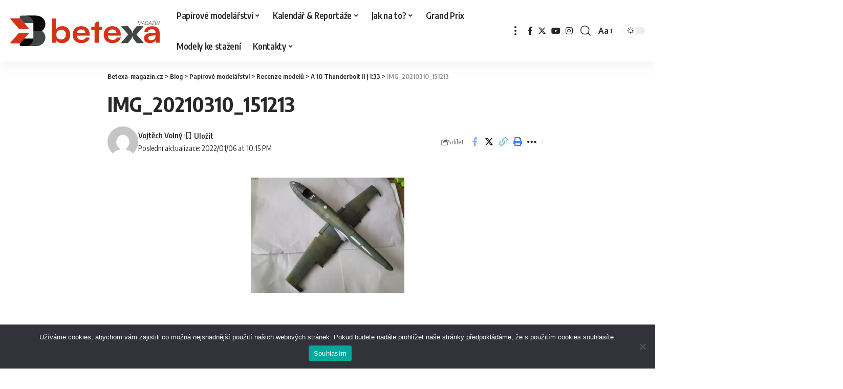

--- FILE ---
content_type: text/html; charset=UTF-8
request_url: https://betexa-magazin.cz/a-10-thunderbolt-ii-133/img_20210310_151213/
body_size: 36670
content:
<!DOCTYPE html>
<html lang="cs" prefix="og: https://ogp.me/ns#">
<head>
<meta charset="UTF-8">
<meta http-equiv="X-UA-Compatible" content="IE=edge">
<meta name="viewport" content="width=device-width, initial-scale=1">
<link rel="profile" href="https://gmpg.org/xfn/11">
<style>:root,::before,::after{--mec-color-skin: #40d9f1;--mec-color-skin-rgba-1: rgba(64, 217, 241, .25);--mec-color-skin-rgba-2: rgba(64, 217, 241, .5);--mec-color-skin-rgba-3: rgba(64, 217, 241, .75);--mec-color-skin-rgba-4: rgba(64, 217, 241, .11);--mec-container-normal-width: 1196px;--mec-container-large-width: 1690px;--mec-fes-main-color: #40d9f1;--mec-fes-main-color-rgba-1: rgba(64, 217, 241, 0.12);--mec-fes-main-color-rgba-2: rgba(64, 217, 241, 0.23);--mec-fes-main-color-rgba-3: rgba(64, 217, 241, 0.03);--mec-fes-main-color-rgba-4: rgba(64, 217, 241, 0.3);--mec-fes-main-color-rgba-5: rgb(64 217 241 / 7%);--mec-fes-main-color-rgba-6: rgba(64, 217, 241, 0.2);--mec-fluent-main-color: #ade7ff;--mec-fluent-main-color-rgba-1: rgba(173, 231, 255, 0.3);--mec-fluent-main-color-rgba-2: rgba(173, 231, 255, 0.8);--mec-fluent-main-color-rgba-3: rgba(173, 231, 255, 0.1);--mec-fluent-main-color-rgba-4: rgba(173, 231, 255, 0.2);--mec-fluent-main-color-rgba-5: rgba(173, 231, 255, 0.7);--mec-fluent-main-color-rgba-6: rgba(173, 231, 255, 0.7);--mec-fluent-bold-color: #00acf8;--mec-fluent-bg-hover-color: #ebf9ff;--mec-fluent-bg-color: #f5f7f8;--mec-fluent-second-bg-color: #d6eef9;}.mec-wrap, .mec-wrap div:not([class^="elementor-"]), .lity-container, .mec-wrap h1, .mec-wrap h2, .mec-wrap h3, .mec-wrap h4, .mec-wrap h5, .mec-wrap h6, .entry-content .mec-wrap h1, .entry-content .mec-wrap h2, .entry-content .mec-wrap h3, .entry-content .mec-wrap h4, .entry-content .mec-wrap h5, .entry-content .mec-wrap h6, .mec-wrap .mec-totalcal-box input[type="submit"], .mec-wrap .mec-totalcal-box .mec-totalcal-view span, .mec-agenda-event-title a, .lity-content .mec-events-meta-group-booking select, .lity-content .mec-book-ticket-variation h5, .lity-content .mec-events-meta-group-booking input[type="number"], .lity-content .mec-events-meta-group-booking input[type="text"], .lity-content .mec-events-meta-group-booking input[type="email"],.mec-organizer-item a, .mec-single-event .mec-events-meta-group-booking ul.mec-book-tickets-container li.mec-book-ticket-container label{ font-family: "Montserrat", -apple-system, BlinkMacSystemFont, "Segoe UI", Roboto, sans-serif;}.mec-event-content p, .mec-search-bar-result .mec-event-detail{ font-family: Roboto, sans-serif;} .mec-wrap .mec-totalcal-box input, .mec-wrap .mec-totalcal-box select, .mec-checkboxes-search .mec-searchbar-category-wrap, .mec-wrap .mec-totalcal-box .mec-totalcal-view span{ font-family: "Roboto", Helvetica, Arial, sans-serif; }.mec-event-grid-modern .event-grid-modern-head .mec-event-day, .mec-event-list-minimal .mec-time-details, .mec-event-list-minimal .mec-event-detail, .mec-event-list-modern .mec-event-detail, .mec-event-grid-minimal .mec-time-details, .mec-event-grid-minimal .mec-event-detail, .mec-event-grid-simple .mec-event-detail, .mec-event-cover-modern .mec-event-place, .mec-event-cover-clean .mec-event-place, .mec-calendar .mec-event-article .mec-localtime-details div, .mec-calendar .mec-event-article .mec-event-detail, .mec-calendar.mec-calendar-daily .mec-calendar-d-top h2, .mec-calendar.mec-calendar-daily .mec-calendar-d-top h3, .mec-toggle-item-col .mec-event-day, .mec-weather-summary-temp{ font-family: "Roboto", sans-serif; } .mec-fes-form, .mec-fes-list, .mec-fes-form input, .mec-event-date .mec-tooltip .box, .mec-event-status .mec-tooltip .box, .ui-datepicker.ui-widget, .mec-fes-form button[type="submit"].mec-fes-sub-button, .mec-wrap .mec-timeline-events-container p, .mec-wrap .mec-timeline-events-container h4, .mec-wrap .mec-timeline-events-container div, .mec-wrap .mec-timeline-events-container a, .mec-wrap .mec-timeline-events-container span{ font-family: -apple-system, BlinkMacSystemFont, "Segoe UI", Roboto, sans-serif !important; }</style>	<style>img:is([sizes="auto" i], [sizes^="auto," i]) { contain-intrinsic-size: 3000px 1500px }</style>
<link rel="apple-touch-icon" href="https://betexa-magazin.cz/wp-content/uploads/2023/12/betexa-magazin-logo-2024-square.png"/>
<meta name="msapplication-TileColor" content="#ffffff">
<meta name="msapplication-TileImage" content="https://betexa-magazin.cz/wp-content/uploads/2023/12/betexa-magazin-logo-2024-square-retina.png"/>
<!-- Optimalizace pro vyhledávače podle Rank Math - https://rankmath.com/ -->
<title>IMG_20210310_151213 - Betexa-magazin.cz</title>
<meta name="robots" content="follow, index, max-snippet:-1, max-video-preview:-1, max-image-preview:large"/>
<link rel="canonical" href="https://betexa-magazin.cz/a-10-thunderbolt-ii-133/img_20210310_151213/" />
<meta property="og:locale" content="cs_CZ" />
<meta property="og:type" content="article" />
<meta property="og:title" content="IMG_20210310_151213 - Betexa-magazin.cz" />
<meta property="og:url" content="https://betexa-magazin.cz/a-10-thunderbolt-ii-133/img_20210310_151213/" />
<meta property="og:site_name" content="Betexa magazin - nejlepší informace ze světa modelů" />
<meta property="article:publisher" content="https://www.facebook.com/betexa.cz" />
<meta property="article:author" content="https://www.facebook.com/tomas.b.belka" />
<meta property="og:image" content="https://betexa-magazin.cz/wp-content/uploads/2022/01/IMG_20210310_151213.jpg" />
<meta property="og:image:secure_url" content="https://betexa-magazin.cz/wp-content/uploads/2022/01/IMG_20210310_151213.jpg" />
<meta property="og:image:width" content="1920" />
<meta property="og:image:height" content="1440" />
<meta property="og:image:alt" content="IMG_20210310_151213" />
<meta property="og:image:type" content="image/jpeg" />
<meta name="twitter:card" content="summary_large_image" />
<meta name="twitter:title" content="IMG_20210310_151213 - Betexa-magazin.cz" />
<meta name="twitter:image" content="https://betexa-magazin.cz/wp-content/uploads/2022/01/IMG_20210310_151213.jpg" />
<!-- /Rank Math WordPress SEO plugin -->
<link rel='dns-prefetch' href='//www.googletagmanager.com' />
<link rel='dns-prefetch' href='//www.google.com' />
<link rel="alternate" type="application/rss+xml" title="Betexa-magazin.cz &raquo; RSS zdroj" href="https://betexa-magazin.cz/feed/" />
<link rel="alternate" type="application/rss+xml" title="Betexa-magazin.cz &raquo; RSS komentářů" href="https://betexa-magazin.cz/comments/feed/" />
<link rel="alternate" type="application/rss+xml" title="Betexa-magazin.cz &raquo; RSS komentářů pro IMG_20210310_151213" href="https://betexa-magazin.cz/a-10-thunderbolt-ii-133/img_20210310_151213/feed/" />
<script type="application/ld+json">{"@context":"https://schema.org","@type":"Organization","legalName":"Betexa-magazin.cz","url":"https://betexa-magazin.cz/","sameAs":["https://www.facebook.com/betexa.cz","https://www.instagram.com/betexa.cz","https://www.youtube.com/BetexaCZ"]}</script>
<script>
window._wpemojiSettings = {"baseUrl":"https:\/\/s.w.org\/images\/core\/emoji\/16.0.1\/72x72\/","ext":".png","svgUrl":"https:\/\/s.w.org\/images\/core\/emoji\/16.0.1\/svg\/","svgExt":".svg","source":{"concatemoji":"https:\/\/betexa-magazin.cz\/wp-includes\/js\/wp-emoji-release.min.js?ver=6.8.3"}};
/*! This file is auto-generated */
!function(s,n){var o,i,e;function c(e){try{var t={supportTests:e,timestamp:(new Date).valueOf()};sessionStorage.setItem(o,JSON.stringify(t))}catch(e){}}function p(e,t,n){e.clearRect(0,0,e.canvas.width,e.canvas.height),e.fillText(t,0,0);var t=new Uint32Array(e.getImageData(0,0,e.canvas.width,e.canvas.height).data),a=(e.clearRect(0,0,e.canvas.width,e.canvas.height),e.fillText(n,0,0),new Uint32Array(e.getImageData(0,0,e.canvas.width,e.canvas.height).data));return t.every(function(e,t){return e===a[t]})}function u(e,t){e.clearRect(0,0,e.canvas.width,e.canvas.height),e.fillText(t,0,0);for(var n=e.getImageData(16,16,1,1),a=0;a<n.data.length;a++)if(0!==n.data[a])return!1;return!0}function f(e,t,n,a){switch(t){case"flag":return n(e,"\ud83c\udff3\ufe0f\u200d\u26a7\ufe0f","\ud83c\udff3\ufe0f\u200b\u26a7\ufe0f")?!1:!n(e,"\ud83c\udde8\ud83c\uddf6","\ud83c\udde8\u200b\ud83c\uddf6")&&!n(e,"\ud83c\udff4\udb40\udc67\udb40\udc62\udb40\udc65\udb40\udc6e\udb40\udc67\udb40\udc7f","\ud83c\udff4\u200b\udb40\udc67\u200b\udb40\udc62\u200b\udb40\udc65\u200b\udb40\udc6e\u200b\udb40\udc67\u200b\udb40\udc7f");case"emoji":return!a(e,"\ud83e\udedf")}return!1}function g(e,t,n,a){var r="undefined"!=typeof WorkerGlobalScope&&self instanceof WorkerGlobalScope?new OffscreenCanvas(300,150):s.createElement("canvas"),o=r.getContext("2d",{willReadFrequently:!0}),i=(o.textBaseline="top",o.font="600 32px Arial",{});return e.forEach(function(e){i[e]=t(o,e,n,a)}),i}function t(e){var t=s.createElement("script");t.src=e,t.defer=!0,s.head.appendChild(t)}"undefined"!=typeof Promise&&(o="wpEmojiSettingsSupports",i=["flag","emoji"],n.supports={everything:!0,everythingExceptFlag:!0},e=new Promise(function(e){s.addEventListener("DOMContentLoaded",e,{once:!0})}),new Promise(function(t){var n=function(){try{var e=JSON.parse(sessionStorage.getItem(o));if("object"==typeof e&&"number"==typeof e.timestamp&&(new Date).valueOf()<e.timestamp+604800&&"object"==typeof e.supportTests)return e.supportTests}catch(e){}return null}();if(!n){if("undefined"!=typeof Worker&&"undefined"!=typeof OffscreenCanvas&&"undefined"!=typeof URL&&URL.createObjectURL&&"undefined"!=typeof Blob)try{var e="postMessage("+g.toString()+"("+[JSON.stringify(i),f.toString(),p.toString(),u.toString()].join(",")+"));",a=new Blob([e],{type:"text/javascript"}),r=new Worker(URL.createObjectURL(a),{name:"wpTestEmojiSupports"});return void(r.onmessage=function(e){c(n=e.data),r.terminate(),t(n)})}catch(e){}c(n=g(i,f,p,u))}t(n)}).then(function(e){for(var t in e)n.supports[t]=e[t],n.supports.everything=n.supports.everything&&n.supports[t],"flag"!==t&&(n.supports.everythingExceptFlag=n.supports.everythingExceptFlag&&n.supports[t]);n.supports.everythingExceptFlag=n.supports.everythingExceptFlag&&!n.supports.flag,n.DOMReady=!1,n.readyCallback=function(){n.DOMReady=!0}}).then(function(){return e}).then(function(){var e;n.supports.everything||(n.readyCallback(),(e=n.source||{}).concatemoji?t(e.concatemoji):e.wpemoji&&e.twemoji&&(t(e.twemoji),t(e.wpemoji)))}))}((window,document),window._wpemojiSettings);
</script>
<link rel='stylesheet' id='ts-poll-block-css' href='https://betexa-magazin.cz/wp-content/plugins/poll-wp/admin/css/block.css?ver=6.8.3' media='all' />
<link rel='stylesheet' id='twb-open-sans-css' href='https://fonts.googleapis.com/css?family=Open+Sans%3A300%2C400%2C500%2C600%2C700%2C800&#038;display=swap&#038;ver=6.8.3' media='all' />
<link rel='stylesheet' id='twbbwg-global-css' href='https://betexa-magazin.cz/wp-content/plugins/photo-gallery/booster/assets/css/global.css?ver=1.0.0' media='all' />
<link rel='stylesheet' id='mec-select2-style-css' href='https://betexa-magazin.cz/wp-content/plugins/modern-events-calendar-lite/assets/packages/select2/select2.min.css?ver=7.9.0' media='all' />
<link rel='stylesheet' id='mec-font-icons-css' href='https://betexa-magazin.cz/wp-content/plugins/modern-events-calendar-lite/assets/css/iconfonts.css?ver=6.8.3' media='all' />
<link rel='stylesheet' id='mec-frontend-style-css' href='https://betexa-magazin.cz/wp-content/plugins/modern-events-calendar-lite/assets/css/frontend.min.css?ver=7.9.0' media='all' />
<link rel='stylesheet' id='mec-tooltip-style-css' href='https://betexa-magazin.cz/wp-content/plugins/modern-events-calendar-lite/assets/packages/tooltip/tooltip.css?ver=6.8.3' media='all' />
<link rel='stylesheet' id='mec-tooltip-shadow-style-css' href='https://betexa-magazin.cz/wp-content/plugins/modern-events-calendar-lite/assets/packages/tooltip/tooltipster-sideTip-shadow.min.css?ver=6.8.3' media='all' />
<link rel='stylesheet' id='featherlight-css' href='https://betexa-magazin.cz/wp-content/plugins/modern-events-calendar-lite/assets/packages/featherlight/featherlight.css?ver=6.8.3' media='all' />
<link rel='stylesheet' id='mec-lity-style-css' href='https://betexa-magazin.cz/wp-content/plugins/modern-events-calendar-lite/assets/packages/lity/lity.min.css?ver=6.8.3' media='all' />
<link rel='stylesheet' id='mec-general-calendar-style-css' href='https://betexa-magazin.cz/wp-content/plugins/modern-events-calendar-lite/assets/css/mec-general-calendar.css?ver=6.8.3' media='all' />
<style id='wp-emoji-styles-inline-css'>
img.wp-smiley, img.emoji {
display: inline !important;
border: none !important;
box-shadow: none !important;
height: 1em !important;
width: 1em !important;
margin: 0 0.07em !important;
vertical-align: -0.1em !important;
background: none !important;
padding: 0 !important;
}
</style>
<link rel='stylesheet' id='cookie-notice-front-css' href='https://betexa-magazin.cz/wp-content/plugins/cookie-notice/css/front.min.css?ver=2.5.11' media='all' />
<link rel='stylesheet' id='foobox-free-min-css' href='https://betexa-magazin.cz/wp-content/plugins/foobox-image-lightbox/free/css/foobox.free.min.css?ver=2.7.35' media='all' />
<link rel='stylesheet' id='foxiz-elements-css' href='https://betexa-magazin.cz/wp-content/plugins/foxiz-core/lib/foxiz-elements/public/style.css?ver=2.0' media='all' />
<link rel='stylesheet' id='bwg_fonts-css' href='https://betexa-magazin.cz/wp-content/plugins/photo-gallery/css/bwg-fonts/fonts.css?ver=0.0.1' media='all' />
<link rel='stylesheet' id='sumoselect-css' href='https://betexa-magazin.cz/wp-content/plugins/photo-gallery/css/sumoselect.min.css?ver=3.4.6' media='all' />
<link rel='stylesheet' id='mCustomScrollbar-css' href='https://betexa-magazin.cz/wp-content/plugins/photo-gallery/css/jquery.mCustomScrollbar.min.css?ver=3.1.5' media='all' />
<link rel='stylesheet' id='bwg_googlefonts-css' href='https://fonts.googleapis.com/css?family=Ubuntu&#038;subset=greek,latin,greek-ext,vietnamese,cyrillic-ext,latin-ext,cyrillic' media='all' />
<link rel='stylesheet' id='bwg_frontend-css' href='https://betexa-magazin.cz/wp-content/plugins/photo-gallery/css/styles.min.css?ver=1.8.35' media='all' />
<link rel='stylesheet' id='ts-poll-public-css' href='https://betexa-magazin.cz/wp-content/plugins/poll-wp/public/css/ts_poll-public.css?ver=2.5.3' media='all' />
<link rel='stylesheet' id='ts-poll-fonts-css' href='https://betexa-magazin.cz/wp-content/plugins/poll-wp/fonts/ts_poll-fonts.css?ver=2.5.3' media='all' />
<link rel='stylesheet' id='pdp/front.css-css' href='https://betexa-magazin.cz/wp-content/plugins/post-draft-preview/dist/styles/front.css' media='all' />
<link rel='stylesheet' id='responsive-lightbox-prettyphoto-css' href='https://betexa-magazin.cz/wp-content/plugins/responsive-lightbox/assets/prettyphoto/prettyPhoto.min.css?ver=3.1.6' media='all' />
<link rel='stylesheet' id='somdn-style-css' href='https://betexa-magazin.cz/wp-content/plugins/som-free-downloads-woocommerce-pro/assets/css/somdn-style.css?ver=6.8.3' media='all' />
<link rel='stylesheet' id='somdn-pro-style-css' href='https://betexa-magazin.cz/wp-content/plugins/som-free-downloads-woocommerce-pro/pro/assets/css/somdn_pro_css.css?ver=6.8.3' media='all' />
<link rel='stylesheet' id='woocommerce-layout-css' href='https://betexa-magazin.cz/wp-content/plugins/woocommerce/assets/css/woocommerce-layout.css?ver=10.4.3' media='all' />
<link rel='stylesheet' id='woocommerce-smallscreen-css' href='https://betexa-magazin.cz/wp-content/plugins/woocommerce/assets/css/woocommerce-smallscreen.css?ver=10.4.3' media='only screen and (max-width: 768px)' />
<style id='woocommerce-inline-inline-css'>
.woocommerce form .form-row .required { visibility: visible; }
</style>
<link rel='stylesheet' id='wcqv_remodal_default_css-css' href='https://betexa-magazin.cz/wp-content/plugins/woo-quick-view/css/style.css?ver=6.8.3' media='all' />
<style id='wcqv_remodal_default_css-inline-css'>
.remodal .remodal-close{
color:#95979c;
}
.remodal .remodal-close:hover{
background-color:#4C6298;
}
.woocommerce .remodal{
background-color:#fff;
}
.wcqv_prev h4,.wcqv_next h4{
color :#fff;
}
.wcqv_prev,.wcqv_next{
background :rgba(255, 255, 255, 0.2);
}
.woocommerce a.quick_view{
background-color: #95979c ;
}
</style>
<link rel='stylesheet' id='woocommerce_prettyPhoto_css-css' href='https://betexa-magazin.cz/wp-content/plugins/woocommerce/assets/css/prettyPhoto.css?ver=10.4.3' media='all' />
<link rel='stylesheet' id='slick-css' href='https://betexa-magazin.cz/wp-content/plugins/woo-smart-quick-view/assets/libs/slick/slick.css?ver=6.8.3' media='all' />
<link rel='stylesheet' id='perfect-scrollbar-css' href='https://betexa-magazin.cz/wp-content/plugins/woo-smart-quick-view/assets/libs/perfect-scrollbar/css/perfect-scrollbar.min.css?ver=6.8.3' media='all' />
<link rel='stylesheet' id='perfect-scrollbar-wpc-css' href='https://betexa-magazin.cz/wp-content/plugins/woo-smart-quick-view/assets/libs/perfect-scrollbar/css/custom-theme.css?ver=6.8.3' media='all' />
<link rel='stylesheet' id='magnific-popup-css' href='https://betexa-magazin.cz/wp-content/plugins/woo-smart-quick-view/assets/libs/magnific-popup/magnific-popup.css?ver=6.8.3' media='all' />
<link rel='stylesheet' id='woosq-feather-css' href='https://betexa-magazin.cz/wp-content/plugins/woo-smart-quick-view/assets/libs/feather/feather.css?ver=6.8.3' media='all' />
<link rel='stylesheet' id='woosq-frontend-css' href='https://betexa-magazin.cz/wp-content/plugins/woo-smart-quick-view/assets/css/frontend.css?ver=4.2.8' media='all' />
<link rel='stylesheet' id='pwb-styles-frontend-css' href='https://betexa-magazin.cz/wp-content/plugins/perfect-woocommerce-brands/build/frontend/css/style.css?ver=3.6.8' media='all' />
<link rel='stylesheet' id='tablepress-default-css' href='https://betexa-magazin.cz/wp-content/plugins/tablepress/css/build/default.css?ver=3.2.6' media='all' />
<link rel='stylesheet' id='yop-public-css' href='https://betexa-magazin.cz/wp-content/plugins/yop-poll-pro/public/assets/css/yop-poll-public-6.5.32.css?ver=6.8.3' media='all' />
<link rel='stylesheet' id='elementor-frontend-css' href='https://betexa-magazin.cz/wp-content/plugins/elementor/assets/css/frontend.min.css?ver=3.34.1' media='all' />
<link rel='stylesheet' id='elementor-post-28969-css' href='https://betexa-magazin.cz/wp-content/uploads/elementor/css/post-28969.css?ver=1768474687' media='all' />
<link rel='stylesheet' id='elementor-post-29277-css' href='https://betexa-magazin.cz/wp-content/uploads/elementor/css/post-29277.css?ver=1768474687' media='all' />
<link rel='stylesheet' id='foxiz-font-css' href='//fonts.googleapis.com/css?family=Oxygen%3A400%2C700%7CEncode+Sans+Condensed%3A400%2C500%2C600%2C700%2C800&#038;display=swap&#038;ver=2.1.5' media='all' />
<link rel='stylesheet' id='foxiz-main-css' href='https://betexa-magazin.cz/wp-content/themes/foxiz/assets/css/main.css?ver=2.1.5' media='all' />
<link rel='stylesheet' id='foxiz-print-css' href='https://betexa-magazin.cz/wp-content/themes/foxiz/assets/css/print.css?ver=2.1.5' media='all' />
<link rel='stylesheet' id='foxiz-woocommerce-css' href='https://betexa-magazin.cz/wp-content/themes/foxiz/assets/css/woocommerce.css?ver=2.1.5' media='all' />
<link rel='stylesheet' id='foxiz-style-css' href='https://betexa-magazin.cz/wp-content/themes/foxiz-child/style.css?ver=2.1.5' media='all' />
<style id='foxiz-style-inline-css'>
:root {--g-color :#d33318;--g-color-90 :#d33318e6;--dark-accent :#090909;--dark-accent-90 :#090909e6;--dark-accent-0 :#09090900;}[data-theme="dark"], .light-scheme {--g-color :#d33318;--g-color-90 :#d33318e6;--dark-accent :#090909;--dark-accent-90 :#090909e6;--dark-accent-0 :#09090900;--wcac-color :#ffffff;}.is-hd-1, .is-hd-2, .is-hd-3 {--nav-height :60px;}[data-theme="dark"].is-hd-4 {--nav-bg: #191c20;--nav-bg-from: #191c20;--nav-bg-to: #191c20;}.p-category {--cat-highlight : #dd3333;--cat-highlight-90 : #dd3333e6;}[data-theme="dark"] .p-category, .light-scheme .p-category {--cat-highlight : #d33318;--cat-highlight-90 : #d33318e6;}:root {--max-width-wo-sb : 860px;--top-site-bg :#0e0f12;--round-3 :0px;--round-5 :0px;--round-7 :0px;--hyperlink-line-color :var(--g-color);--flogo-height :100px;}[data-theme="dark"], .light-scheme {--top-site-bg :#0e0f12;}.search-header:before { background-repeat : no-repeat;background-size : cover;background-image : url(https://betexa-magazin.cz/wp-content/uploads/2017/01/DSC_3658.jpg);background-attachment : scroll;background-position : center center;}[data-theme="dark"] .search-header:before { background-repeat : no-repeat;background-size : cover;background-image : url(https://betexa-magazin.cz/wp-content/uploads/2017/01/DSC_3659.jpg);background-attachment : scroll;background-position : center center;}.footer-has-bg { background-color : #00000007;}[data-theme="dark"] .footer-has-bg { background-color : #16181c;}.top-site-ad .ad-image { max-width: 1500px; }.yes-hd-transparent .top-site-ad {--top-site-bg :#0e0f12;}#amp-mobile-version-switcher { display: none; }.menu-item-29239 span.menu-sub-title { color: #fff !important;}.menu-item-29239 span.menu-sub-title { background-color: #8d80ff;}.menu-item-29237 span.menu-sub-title { color: #fff !important;}.menu-item-29237 span.menu-sub-title { background-color: #ff4545;}.menu-item-29143 span.menu-sub-title { color: #ff7070 !important;}.menu-item-29143 span.menu-sub-title { background-color: #ff707015;}[data-theme="dark"] .menu-item-29143 span.menu-sub-title { color: #fff !important;}[data-theme="dark"] .menu-item-29143 span.menu-sub-title { background-color: #ff7070;}.menu-item-29141 span.menu-sub-title { color: #fff !important;}.menu-item-29141 span.menu-sub-title { background-color: #ff7070;}.menu-item-29149 span.menu-sub-title { color: #ff184e !important;}.menu-item-29149 span.menu-sub-title { background-color: #ff184e20;}[data-theme="dark"] .menu-item-29149 span.menu-sub-title { color: #fff !important;}[data-theme="dark"] .menu-item-29149 span.menu-sub-title { background-color: #ff184e;}.menu-item-29243 span.menu-sub-title { color: #fff !important;}.menu-item-29243 span.menu-sub-title { background-color: #ff6552;}
</style>
<link rel='stylesheet' id='elementor-gf-local-roboto-css' href='https://betexa-magazin.cz/wp-content/uploads/elementor/google-fonts/css/roboto.css?ver=1745593954' media='all' />
<link rel='stylesheet' id='elementor-gf-local-robotoslab-css' href='https://betexa-magazin.cz/wp-content/uploads/elementor/google-fonts/css/robotoslab.css?ver=1745593956' media='all' />
<script type="text/template" id="tmpl-variation-template">
<div class="woocommerce-variation-description">{{{ data.variation.variation_description }}}</div>
<div class="woocommerce-variation-price">{{{ data.variation.price_html }}}</div>
<div class="woocommerce-variation-availability">{{{ data.variation.availability_html }}}</div>
</script>
<script type="text/template" id="tmpl-unavailable-variation-template">
<p role="alert">Je nám líto, tento produkt není dostupný. Zvolte prosím jinou kombinaci.</p>
</script>
<script src="https://betexa-magazin.cz/wp-includes/js/jquery/jquery.min.js?ver=3.7.1" id="jquery-core-js"></script>
<script src="https://betexa-magazin.cz/wp-includes/js/jquery/jquery-migrate.min.js?ver=3.4.1" id="jquery-migrate-js"></script>
<script src="https://betexa-magazin.cz/wp-content/plugins/photo-gallery/booster/assets/js/circle-progress.js?ver=1.2.2" id="twbbwg-circle-js"></script>
<script id="twbbwg-global-js-extra">
var twb = {"nonce":"f88d768073","ajax_url":"https:\/\/betexa-magazin.cz\/wp-admin\/admin-ajax.php","plugin_url":"https:\/\/betexa-magazin.cz\/wp-content\/plugins\/photo-gallery\/booster","href":"https:\/\/betexa-magazin.cz\/wp-admin\/admin.php?page=twbbwg_photo-gallery"};
var twb = {"nonce":"f88d768073","ajax_url":"https:\/\/betexa-magazin.cz\/wp-admin\/admin-ajax.php","plugin_url":"https:\/\/betexa-magazin.cz\/wp-content\/plugins\/photo-gallery\/booster","href":"https:\/\/betexa-magazin.cz\/wp-admin\/admin.php?page=twbbwg_photo-gallery"};
</script>
<script src="https://betexa-magazin.cz/wp-content/plugins/photo-gallery/booster/assets/js/global.js?ver=1.0.0" id="twbbwg-global-js"></script>
<script src="https://betexa-magazin.cz/wp-content/plugins/modern-events-calendar-lite/assets/js/mec-general-calendar.js?ver=7.9.0" id="mec-general-calendar-script-js"></script>
<script src="https://betexa-magazin.cz/wp-content/plugins/modern-events-calendar-lite/assets/packages/tooltip/tooltip.js?ver=7.9.0" id="mec-tooltip-script-js"></script>
<script id="mec-frontend-script-js-extra">
var mecdata = {"day":"den","days":"dny","hour":"hodina","hours":"hodiny","minute":"minuta","minutes":"minuty","second":"vte\u0159ina","seconds":"vte\u0159iny","next":"Dal\u0161\u00ed","prev":"Prev","elementor_edit_mode":"no","recapcha_key":"","ajax_url":"https:\/\/betexa-magazin.cz\/wp-admin\/admin-ajax.php","fes_nonce":"c3e49ab0a1","fes_thankyou_page_time":"2000","fes_upload_nonce":"90b8447c9c","current_year":"2026","current_month":"01","datepicker_format":"dd.mm.yy&d.m.Y"};
</script>
<script src="https://betexa-magazin.cz/wp-content/plugins/modern-events-calendar-lite/assets/js/frontend.js?ver=7.9.0" id="mec-frontend-script-js"></script>
<script src="https://betexa-magazin.cz/wp-content/plugins/modern-events-calendar-lite/assets/js/events.js?ver=7.9.0" id="mec-events-script-js"></script>
<script id="cookie-notice-front-js-before">
var cnArgs = {"ajaxUrl":"https:\/\/betexa-magazin.cz\/wp-admin\/admin-ajax.php","nonce":"4d8935ed50","hideEffect":"fade","position":"bottom","onScroll":false,"onScrollOffset":100,"onClick":false,"cookieName":"cookie_notice_accepted","cookieTime":2147483647,"cookieTimeRejected":2592000,"globalCookie":false,"redirection":false,"cache":true,"revokeCookies":false,"revokeCookiesOpt":"automatic"};
</script>
<script src="https://betexa-magazin.cz/wp-content/plugins/cookie-notice/js/front.min.js?ver=2.5.11" id="cookie-notice-front-js"></script>
<script src="https://betexa-magazin.cz/wp-content/plugins/photo-gallery/js/jquery.sumoselect.min.js?ver=3.4.6" id="sumoselect-js"></script>
<script src="https://betexa-magazin.cz/wp-content/plugins/photo-gallery/js/tocca.min.js?ver=2.0.9" id="bwg_mobile-js"></script>
<script src="https://betexa-magazin.cz/wp-content/plugins/photo-gallery/js/jquery.mCustomScrollbar.concat.min.js?ver=3.1.5" id="mCustomScrollbar-js"></script>
<script src="https://betexa-magazin.cz/wp-content/plugins/photo-gallery/js/jquery.fullscreen.min.js?ver=0.6.0" id="jquery-fullscreen-js"></script>
<script id="bwg_frontend-js-extra">
var bwg_objectsL10n = {"bwg_field_required":"je povinn\u00e9 pole.","bwg_mail_validation":"Toto nen\u00ed platn\u00e1 e-mailov\u00e1 adresa.","bwg_search_result":"Nejsou \u017e\u00e1dn\u00e9 sn\u00edmky, kter\u00e9 odpov\u00eddaj\u00ed zadan\u00fdm.","bwg_select_tag":"Select Tag","bwg_order_by":"Order By","bwg_search":"Hledat","bwg_show_ecommerce":"Show Ecommerce","bwg_hide_ecommerce":"Hide Ecommerce","bwg_show_comments":"Zobrazit koment\u00e1\u0159e","bwg_hide_comments":"Skr\u00fdt koment\u00e1\u0159e","bwg_restore":"Obnovit","bwg_maximize":"Maximalizovat","bwg_fullscreen":"Cel\u00e1 obrazovka","bwg_exit_fullscreen":"Ukon\u010dete cel\u00e1 obrazovka","bwg_search_tag":"SEARCH...","bwg_tag_no_match":"No tags found","bwg_all_tags_selected":"All tags selected","bwg_tags_selected":"tags selected","play":"P\u0159ehr\u00e1t","pause":"Pauza","is_pro":"","bwg_play":"P\u0159ehr\u00e1t","bwg_pause":"Pauza","bwg_hide_info":"Skr\u00fdt","bwg_show_info":"Zobrazit informace","bwg_hide_rating":"Hide rating","bwg_show_rating":"Show rating","ok":"Ok","cancel":"Cancel","select_all":"Select all","lazy_load":"0","lazy_loader":"https:\/\/betexa-magazin.cz\/wp-content\/plugins\/photo-gallery\/images\/ajax_loader.png","front_ajax":"0","bwg_tag_see_all":"see all tags","bwg_tag_see_less":"see less tags"};
</script>
<script src="https://betexa-magazin.cz/wp-content/plugins/photo-gallery/js/scripts.min.js?ver=1.8.35" id="bwg_frontend-js"></script>
<script src="https://betexa-magazin.cz/wp-content/plugins/poll-wp/public/js/vue.js?ver=2.5.3" id="ts-poll-vue-js"></script>
<script id="ts-poll-public-js-extra">
var tsPollData = {"root_url":"https:\/\/betexa-magazin.cz\/wp-json\/","nonce":"009e4b9776"};
</script>
<script src="https://betexa-magazin.cz/wp-content/plugins/poll-wp/public/js/ts_poll-public.js?ver=2.5.3" id="ts-poll-public-js"></script>
<script src="https://betexa-magazin.cz/wp-content/plugins/responsive-lightbox/assets/prettyphoto/jquery.prettyPhoto.min.js?ver=3.1.6" id="responsive-lightbox-prettyphoto-js"></script>
<script src="https://betexa-magazin.cz/wp-includes/js/underscore.min.js?ver=1.13.7" id="underscore-js"></script>
<script src="https://betexa-magazin.cz/wp-content/plugins/responsive-lightbox/assets/infinitescroll/infinite-scroll.pkgd.min.js?ver=4.0.1" id="responsive-lightbox-infinite-scroll-js"></script>
<script src="https://betexa-magazin.cz/wp-content/plugins/responsive-lightbox/assets/dompurify/purify.min.js?ver=3.3.1" id="dompurify-js"></script>
<script id="responsive-lightbox-sanitizer-js-before">
window.RLG = window.RLG || {}; window.RLG.sanitizeAllowedHosts = ["youtube.com","www.youtube.com","youtu.be","vimeo.com","player.vimeo.com"];
</script>
<script src="https://betexa-magazin.cz/wp-content/plugins/responsive-lightbox/js/sanitizer.js?ver=2.6.1" id="responsive-lightbox-sanitizer-js"></script>
<script id="responsive-lightbox-js-before">
var rlArgs = {"script":"prettyphoto","selector":"lightbox","customEvents":"","activeGalleries":false,"animationSpeed":"normal","slideshow":false,"slideshowDelay":5000,"slideshowAutoplay":false,"opacity":"0.75","showTitle":true,"allowResize":true,"allowExpand":true,"width":1080,"height":720,"separator":"\/","theme":"pp_default","horizontalPadding":20,"hideFlash":false,"wmode":"opaque","videoAutoplay":false,"modal":false,"deeplinking":false,"overlayGallery":true,"keyboardShortcuts":true,"social":false,"woocommerce_gallery":true,"ajaxurl":"https:\/\/betexa-magazin.cz\/wp-admin\/admin-ajax.php","nonce":"2ce7501c36","preview":false,"postId":20805,"scriptExtension":false};
</script>
<script src="https://betexa-magazin.cz/wp-content/plugins/responsive-lightbox/js/front.js?ver=2.6.1" id="responsive-lightbox-js"></script>
<script src="https://betexa-magazin.cz/wp-content/plugins/woocommerce/assets/js/jquery-blockui/jquery.blockUI.min.js?ver=2.7.0-wc.10.4.3" id="wc-jquery-blockui-js" data-wp-strategy="defer"></script>
<script id="wc-add-to-cart-js-extra">
var wc_add_to_cart_params = {"ajax_url":"\/wp-admin\/admin-ajax.php","wc_ajax_url":"\/?wc-ajax=%%endpoint%%","i18n_view_cart":"Zobrazit ko\u0161\u00edk","cart_url":"https:\/\/betexa-magazin.cz\/kosik-2\/","is_cart":"","cart_redirect_after_add":"no"};
</script>
<script src="https://betexa-magazin.cz/wp-content/plugins/woocommerce/assets/js/frontend/add-to-cart.min.js?ver=10.4.3" id="wc-add-to-cart-js" defer data-wp-strategy="defer"></script>
<script src="https://betexa-magazin.cz/wp-content/plugins/woocommerce/assets/js/js-cookie/js.cookie.min.js?ver=2.1.4-wc.10.4.3" id="wc-js-cookie-js" defer data-wp-strategy="defer"></script>
<script id="woocommerce-js-extra">
var woocommerce_params = {"ajax_url":"\/wp-admin\/admin-ajax.php","wc_ajax_url":"\/?wc-ajax=%%endpoint%%","i18n_password_show":"Zobrazit heslo","i18n_password_hide":"Skr\u00fdt heslo"};
</script>
<script src="https://betexa-magazin.cz/wp-content/plugins/woocommerce/assets/js/frontend/woocommerce.min.js?ver=10.4.3" id="woocommerce-js" defer data-wp-strategy="defer"></script>
<script src="https://betexa-magazin.cz/wp-content/plugins/woocommerce/assets/js/prettyPhoto/jquery.prettyPhoto.min.js?ver=3.1.6-wc.10.4.3" id="wc-prettyPhoto-js" defer data-wp-strategy="defer"></script>
<script id="wp-util-js-extra">
var _wpUtilSettings = {"ajax":{"url":"\/wp-admin\/admin-ajax.php"}};
</script>
<script src="https://betexa-magazin.cz/wp-includes/js/wp-util.min.js?ver=6.8.3" id="wp-util-js"></script>
<script id="foobox-free-min-js-before">
/* Run FooBox FREE (v2.7.35) */
var FOOBOX = window.FOOBOX = {
ready: true,
disableOthers: false,
o: {wordpress: { enabled: true }, countMessage:'image %index of %total', captions: { dataTitle: ["captionTitle","title","elementorLightboxTitle"], dataDesc: ["captionDesc","description","elementorLightboxDescription"] }, rel: '', excludes:'.fbx-link,.nofoobox,.nolightbox,a[href*="pinterest.com/pin/create/button/"]', affiliate : { enabled: false }},
selectors: [
".gallery", ".wp-block-gallery", ".wp-caption", ".wp-block-image", "a:has(img[class*=wp-image-])", ".foobox"
],
pre: function( $ ){
// Custom JavaScript (Pre)
},
post: function( $ ){
// Custom JavaScript (Post)
// Custom Captions Code
},
custom: function( $ ){
// Custom Extra JS
}
};
</script>
<script src="https://betexa-magazin.cz/wp-content/plugins/foobox-image-lightbox/free/js/foobox.free.min.js?ver=2.7.35" id="foobox-free-min-js"></script>
<!-- Google tag (gtag.js) snippet added by Site Kit -->
<!-- Google Analytics snippet added by Site Kit -->
<script src="https://www.googletagmanager.com/gtag/js?id=GT-KD23SJM" id="google_gtagjs-js" async></script>
<script id="google_gtagjs-js-after">
window.dataLayer = window.dataLayer || [];function gtag(){dataLayer.push(arguments);}
gtag("set","linker",{"domains":["betexa-magazin.cz"]});
gtag("js", new Date());
gtag("set", "developer_id.dZTNiMT", true);
gtag("config", "GT-KD23SJM");
</script>
<script async defer src="https://www.google.com/recaptcha/api.js?render=6LckuEYqAAAAADrlZa-RUZcEJJPVweP_BtUpO8Mo" id="yop-reCaptcha-js"></script>
<script src="https://betexa-magazin.cz/wp-content/themes/foxiz/assets/js/highlight-share.js?ver=1" id="highlight-share-js"></script>
<link rel="https://api.w.org/" href="https://betexa-magazin.cz/wp-json/" /><link rel="alternate" title="JSON" type="application/json" href="https://betexa-magazin.cz/wp-json/wp/v2/media/20805" /><link rel="EditURI" type="application/rsd+xml" title="RSD" href="https://betexa-magazin.cz/xmlrpc.php?rsd" />
<meta name="generator" content="WordPress 6.8.3" />
<link rel='shortlink' href='https://betexa-magazin.cz/?p=20805' />
<link rel="alternate" title="oEmbed (JSON)" type="application/json+oembed" href="https://betexa-magazin.cz/wp-json/oembed/1.0/embed?url=https%3A%2F%2Fbetexa-magazin.cz%2Fa-10-thunderbolt-ii-133%2Fimg_20210310_151213%2F" />
<link rel="alternate" title="oEmbed (XML)" type="text/xml+oembed" href="https://betexa-magazin.cz/wp-json/oembed/1.0/embed?url=https%3A%2F%2Fbetexa-magazin.cz%2Fa-10-thunderbolt-ii-133%2Fimg_20210310_151213%2F&#038;format=xml" />
<meta name="generator" content="Site Kit by Google 1.170.0" />	<noscript><style>.woocommerce-product-gallery{ opacity: 1 !important; }</style></noscript>
<meta name="generator" content="Elementor 3.34.1; features: e_font_icon_svg, additional_custom_breakpoints; settings: css_print_method-external, google_font-enabled, font_display-swap">
<!-- Meta Pixel Code -->
<script type='text/javascript'>
!function(f,b,e,v,n,t,s){if(f.fbq)return;n=f.fbq=function(){n.callMethod?
n.callMethod.apply(n,arguments):n.queue.push(arguments)};if(!f._fbq)f._fbq=n;
n.push=n;n.loaded=!0;n.version='2.0';n.queue=[];t=b.createElement(e);t.async=!0;
t.src=v;s=b.getElementsByTagName(e)[0];s.parentNode.insertBefore(t,s)}(window,
document,'script','https://connect.facebook.net/en_US/fbevents.js');
</script>
<!-- End Meta Pixel Code -->
<script type='text/javascript'>var url = window.location.origin + '?ob=open-bridge';
fbq('set', 'openbridge', '200961570470288', url);
fbq('init', '200961570470288', {}, {
"agent": "wordpress-6.8.3-4.1.5"
})</script><script type='text/javascript'>
fbq('track', 'PageView', []);
</script><script type="application/ld+json">{"@context":"https://schema.org","@type":"WebSite","@id":"https://betexa-magazin.cz/#website","url":"https://betexa-magazin.cz/","name":"Betexa-magazin.cz","potentialAction":{"@type":"SearchAction","target":"https://betexa-magazin.cz/?s={search_term_string}","query-input":"required name=search_term_string"}}</script>
<style>
.e-con.e-parent:nth-of-type(n+4):not(.e-lazyloaded):not(.e-no-lazyload),
.e-con.e-parent:nth-of-type(n+4):not(.e-lazyloaded):not(.e-no-lazyload) * {
background-image: none !important;
}
@media screen and (max-height: 1024px) {
.e-con.e-parent:nth-of-type(n+3):not(.e-lazyloaded):not(.e-no-lazyload),
.e-con.e-parent:nth-of-type(n+3):not(.e-lazyloaded):not(.e-no-lazyload) * {
background-image: none !important;
}
}
@media screen and (max-height: 640px) {
.e-con.e-parent:nth-of-type(n+2):not(.e-lazyloaded):not(.e-no-lazyload),
.e-con.e-parent:nth-of-type(n+2):not(.e-lazyloaded):not(.e-no-lazyload) * {
background-image: none !important;
}
}
</style>
<noscript><style>.lazyload[data-src]{display:none !important;}</style></noscript><style>.lazyload{background-image:none !important;}.lazyload:before{background-image:none !important;}</style><script type="application/ld+json">{"@context":"http://schema.org","@type":"BreadcrumbList","itemListElement":[{"@type":"ListItem","position":6,"item":{"@id":"https://betexa-magazin.cz/a-10-thunderbolt-ii-133/img_20210310_151213/","name":"IMG_20210310_151213"}},{"@type":"ListItem","position":5,"item":{"@id":"https://betexa-magazin.cz/a-10-thunderbolt-ii-133/","name":"A 10 Thunderbolt II | 1:33"}},{"@type":"ListItem","position":4,"item":{"@id":"https://betexa-magazin.cz/category/papirove-modelarstvi/recenze/","name":"Recenze modelů"}},{"@type":"ListItem","position":3,"item":{"@id":"https://betexa-magazin.cz/category/papirove-modelarstvi/","name":"Papírové modelářství"}},{"@type":"ListItem","position":2,"item":{"@id":"https://betexa-magazin.cz/blog/","name":"Blog"}},{"@type":"ListItem","position":1,"item":{"@id":"https://betexa-magazin.cz","name":"Betexa-magazin.cz"}}]}</script>
<link rel="icon" href="https://betexa-magazin.cz/wp-content/uploads/2023/12/cropped-favico-magazin-32x32.png" sizes="32x32" />
<link rel="icon" href="https://betexa-magazin.cz/wp-content/uploads/2023/12/cropped-favico-magazin-192x192.png" sizes="192x192" />
<link rel="apple-touch-icon" href="https://betexa-magazin.cz/wp-content/uploads/2023/12/cropped-favico-magazin-180x180.png" />
<meta name="msapplication-TileImage" content="https://betexa-magazin.cz/wp-content/uploads/2023/12/cropped-favico-magazin-270x270.png" />
<style id="wp-custom-css">
.smush-detected-img {box-shadow: 0 0 0 0px #fff !important;}		</style>
</head>
<body class="attachment wp-singular attachment-template-default single single-attachment postid-20805 attachmentid-20805 attachment-jpeg wp-embed-responsive wp-theme-foxiz wp-child-theme-foxiz-child theme-foxiz cookies-not-set mec-theme-foxiz woocommerce-no-js personalized-all elementor-default elementor-kit-28969 menu-ani-1 hover-ani-1 btn-ani-1 is-rm-1 is-hd-1 is-standard-8 is-mstick yes-tstick is-backtop none-m-backtop is-mstick is-smart-sticky is-jscount" data-theme="default">
<!-- Meta Pixel Code -->
<noscript>
<img height="1" width="1" style="display:none" alt="fbpx"
src="https://www.facebook.com/tr?id=200961570470288&ev=PageView&noscript=1" />
</noscript>
<!-- End Meta Pixel Code -->
<div class="site-outer">
<div id="site-header" class="header-wrap rb-section header-set-1 header-1 header-wrapper style-shadow has-quick-menu">
<div class="reading-indicator"><span id="reading-progress"></span></div>
<div id="navbar-outer" class="navbar-outer">
<div id="sticky-holder" class="sticky-holder">
<div class="navbar-wrap">
<div class="rb-container edge-padding">
<div class="navbar-inner">
<div class="navbar-left">
<div class="logo-wrap is-image-logo site-branding">
<a href="https://betexa-magazin.cz/" class="logo" title="Betexa-magazin.cz">
<img class="logo-default lazyload" data-mode="default" height="60" width="293" src="[data-uri]"  alt="Betexa-magazin.cz" decoding="async" loading="eager" data-src="https://betexa-magazin.cz/wp-content/uploads/2025/07/betexa-magazin-logo-A.png" data-srcset="https://betexa-magazin.cz/wp-content/uploads/2025/07/betexa-magazin-logo-A.png 1x,https://betexa-magazin.cz/wp-content/uploads/2025/07/betexa-magazin-logo-B.png 2x" data-eio-rwidth="293" data-eio-rheight="60"><noscript><img class="logo-default" data-mode="default" height="60" width="293" src="https://betexa-magazin.cz/wp-content/uploads/2025/07/betexa-magazin-logo-A.png" srcset="https://betexa-magazin.cz/wp-content/uploads/2025/07/betexa-magazin-logo-A.png 1x,https://betexa-magazin.cz/wp-content/uploads/2025/07/betexa-magazin-logo-B.png 2x" alt="Betexa-magazin.cz" decoding="async" loading="eager" data-eio="l"></noscript><img fetchpriority="high" class="logo-dark lazyload" data-mode="dark" height="240" width="500" src="[data-uri]"  alt="Betexa-magazin.cz" decoding="async" loading="eager" data-src="https://betexa-magazin.cz/wp-content/uploads/2023/12/betexa-magazin-logo-2024-B-dark.png" data-srcset="https://betexa-magazin.cz/wp-content/uploads/2023/12/betexa-magazin-logo-2024-B-dark.png 1x,https://betexa-magazin.cz/wp-content/uploads/2023/12/betexa-magazin-logo-2024-B-dark.png 2x" data-eio-rwidth="500" data-eio-rheight="240"><noscript><img fetchpriority="high" class="logo-dark" data-mode="dark" height="240" width="500" src="https://betexa-magazin.cz/wp-content/uploads/2023/12/betexa-magazin-logo-2024-B-dark.png" srcset="https://betexa-magazin.cz/wp-content/uploads/2023/12/betexa-magazin-logo-2024-B-dark.png 1x,https://betexa-magazin.cz/wp-content/uploads/2023/12/betexa-magazin-logo-2024-B-dark.png 2x" alt="Betexa-magazin.cz" decoding="async" loading="eager" data-eio="l"></noscript><img class="logo-transparent lazyload" height="84" width="175" src="[data-uri]"  alt="Betexa-magazin.cz" decoding="async" loading="eager" data-src="https://betexa-magazin.cz/wp-content/uploads/2023/12/betexa-magazin-logo-2024-white-transparent.png" data-srcset="https://betexa-magazin.cz/wp-content/uploads/2023/12/betexa-magazin-logo-2024-white-transparent.png 1x,https://betexa-magazin.cz/wp-content/uploads/2023/12/betexa-magazin-logo-2024-white-transparent-retina.png 2x" data-eio-rwidth="175" data-eio-rheight="84"><noscript><img class="logo-transparent" height="84" width="175" src="https://betexa-magazin.cz/wp-content/uploads/2023/12/betexa-magazin-logo-2024-white-transparent.png" srcset="https://betexa-magazin.cz/wp-content/uploads/2023/12/betexa-magazin-logo-2024-white-transparent.png 1x,https://betexa-magazin.cz/wp-content/uploads/2023/12/betexa-magazin-logo-2024-white-transparent-retina.png 2x" alt="Betexa-magazin.cz" decoding="async" loading="eager" data-eio="l"></noscript>			</a>
</div>
<nav id="site-navigation" class="main-menu-wrap" aria-label="main menu"><ul id="menu-hlavni-menu-1" class="main-menu rb-menu large-menu" itemscope itemtype="https://www.schema.org/SiteNavigationElement"><li class="menu-item menu-item-type-custom menu-item-object-custom menu-item-has-children menu-item-32718 menu-item-has-children menu-has-child-mega menu-has-child-mega-template is-child-wide"><a href="https://betexa-magazin.cz/category/papirove-modelarstvi/"><span>Papírové modelářství</span></a><div class="mega-dropdown is-mega-template"><div class="mega-template-inner">
<ul class="sub-menu">
<li id="menu-item-32788" class="menu-item menu-item-type-taxonomy menu-item-object-category menu-item-32788"><a href="https://betexa-magazin.cz/category/papirove-modelarstvi/modelarske-novinky/"><span>Novinky na trhu</span></a></li>
<li id="menu-item-32789" class="menu-item menu-item-type-taxonomy menu-item-object-category menu-item-32789"><a href="https://betexa-magazin.cz/category/papirove-modelarstvi/modelarske-aktuality/"><span>Modelářské aktuality</span></a></li>
<li id="menu-item-32787" class="menu-item menu-item-type-taxonomy menu-item-object-category menu-item-32787"><a href="https://betexa-magazin.cz/category/papirove-modelarstvi/recenze/"><span>Recenze modelů</span></a></li>
<li id="menu-item-32786" class="menu-item menu-item-type-taxonomy menu-item-object-category menu-item-32786"><a href="https://betexa-magazin.cz/category/ostatni/"><span>Ostatní</span></a></li>
</ul>
<div data-elementor-type="wp-post" data-elementor-id="29198" class="elementor elementor-29198" data-elementor-post-type="rb-etemplate">
<section class="elementor-section elementor-top-section elementor-element elementor-element-616b915 elementor-section-boxed elementor-section-height-default elementor-section-height-default" data-id="616b915" data-element_type="section" data-settings="{&quot;background_background&quot;:&quot;classic&quot;}">
<div class="elementor-container elementor-column-gap-no">
<div class="elementor-column elementor-col-100 elementor-top-column elementor-element elementor-element-5dd9f19" data-id="5dd9f19" data-element_type="column">
<div class="elementor-widget-wrap elementor-element-populated">
<div class="elementor-element elementor-element-80ce24c elementor-widget elementor-widget-spacer" data-id="80ce24c" data-element_type="widget" data-widget_type="spacer.default">
<div class="elementor-widget-container">
<div class="elementor-spacer">
<div class="elementor-spacer-inner"></div>
</div>
</div>
</div>
<section class="elementor-section elementor-inner-section elementor-element elementor-element-cb98d5e elementor-section-full_width elementor-section-height-default elementor-section-height-default" data-id="cb98d5e" data-element_type="section">
<div class="elementor-container elementor-column-gap-custom">
<div class="elementor-column elementor-col-25 elementor-inner-column elementor-element elementor-element-da12b49" data-id="da12b49" data-element_type="column">
<div class="elementor-widget-wrap elementor-element-populated">
<div class="elementor-element elementor-element-80194f1 elementor-widget elementor-widget-foxiz-heading" data-id="80194f1" data-element_type="widget" data-widget_type="foxiz-heading.default">
<div class="elementor-widget-container">
<div id="uid_80194f1" class="block-h heading-layout-1"><div class="heading-inner"><h2 class="heading-title"><a href="https://betexa-magazin.cz/category/papirove-modelarstvi/modelarske-novinky/">Novinky na trhu</a></h2></div></div>				</div>
</div>
<div class="elementor-element elementor-element-0f1add5 elementor-widget elementor-widget-wp-widget-widget-post" data-id="0f1add5" data-element_type="widget" data-widget_type="wp-widget-widget-post.default">
<div class="elementor-widget-container">
<div class="widget-p-listing">		<div class="p-wrap p-small p-list-small-2" data-pid="41127">
<div class="feat-holder">		<div class="p-featured ratio-v1">
<a class="p-flink" href="https://betexa-magazin.cz/seznamte-se-s-dakarskymi-modely-vimos/" title="Seznamte se s dakarskými modely Vimos!">
<img loading="lazy" width="150" height="150" src="[data-uri]" class="featured-img wp-post-image lazyload" alt="" loading="lazy" decoding="async" data-src="https://betexa-magazin.cz/wp-content/uploads/2026/01/NEW-magazin-titulkat-new-betexa-logo-dakar-vimos-150x150.jpg" data-eio-rwidth="150" data-eio-rheight="150" /><noscript><img loading="lazy" width="150" height="150" src="https://betexa-magazin.cz/wp-content/uploads/2026/01/NEW-magazin-titulkat-new-betexa-logo-dakar-vimos-150x150.jpg" class="featured-img wp-post-image" alt="" loading="lazy" decoding="async" data-eio="l" /></noscript>		</a>
</div>
</div>
<div class="p-content">
<h5 class="entry-title">		<a class="p-url" href="https://betexa-magazin.cz/seznamte-se-s-dakarskymi-modely-vimos/" rel="bookmark">Seznamte se s dakarskými modely Vimos!</a></h5>			<div class="p-meta">
<div class="meta-inner is-meta">
<span class="meta-el meta-category meta-bold">
<a class="meta-separate category-7" href="https://betexa-magazin.cz/category/papirove-modelarstvi/modelarske-aktuality/">Modelářské aktuality</a>
<a class="meta-separate category-8" href="https://betexa-magazin.cz/category/papirove-modelarstvi/modelarske-novinky/">Novinky na trhu</a>
<a class="meta-separate category-747" href="https://betexa-magazin.cz/category/papirove-modelarstvi/">Papírové modelářství</a>
<a class="meta-separate category-787" href="https://betexa-magazin.cz/category/papirove-modelarstvi/recenze/velka-dopravni-technika/">Velká dopravní technika</a>
</span>
</div>
</div>
</div>
</div>
<div class="p-wrap p-small p-list-small-2" data-pid="39770">
<div class="feat-holder">		<div class="p-featured ratio-v1">
<a class="p-flink" href="https://betexa-magazin.cz/dorazil-balik-novinek-od-vydavatelstvi-orel/" title="Dorazil balík novinek od vydavatelství Orel">
<img loading="lazy" width="150" height="150" src="[data-uri]" class="featured-img wp-post-image lazyload" alt="" loading="lazy" decoding="async" data-src="https://betexa-magazin.cz/wp-content/uploads/2025/10/Magazin-titulka-sablona453-150x150.jpg" data-eio-rwidth="150" data-eio-rheight="150" /><noscript><img loading="lazy" width="150" height="150" src="https://betexa-magazin.cz/wp-content/uploads/2025/10/Magazin-titulka-sablona453-150x150.jpg" class="featured-img wp-post-image" alt="" loading="lazy" decoding="async" data-eio="l" /></noscript>		</a>
</div>
</div>
<div class="p-content">
<h5 class="entry-title">		<a class="p-url" href="https://betexa-magazin.cz/dorazil-balik-novinek-od-vydavatelstvi-orel/" rel="bookmark">Dorazil balík novinek od vydavatelství Orel</a></h5>			<div class="p-meta">
<div class="meta-inner is-meta">
<span class="meta-el meta-category meta-bold">
<a class="meta-separate category-8" href="https://betexa-magazin.cz/category/papirove-modelarstvi/modelarske-novinky/">Novinky na trhu</a>
<a class="meta-separate category-747" href="https://betexa-magazin.cz/category/papirove-modelarstvi/">Papírové modelářství</a>
</span>
</div>
</div>
</div>
</div>
<div class="p-wrap p-small p-list-small-2" data-pid="39216">
<div class="feat-holder">		<div class="p-featured ratio-v1">
<a class="p-flink" href="https://betexa-magazin.cz/shkh-vz-77-dana-od-ripperworks-v-novem-sate/" title="ShKH vz.77 DANA od RipperWorks v novém šatě">
<img loading="lazy" width="150" height="150" src="[data-uri]" class="featured-img wp-post-image lazyload" alt="" loading="lazy" decoding="async" data-src="https://betexa-magazin.cz/wp-content/uploads/2025/10/Dana_titulka-150x150.jpg" data-eio-rwidth="150" data-eio-rheight="150" /><noscript><img loading="lazy" width="150" height="150" src="https://betexa-magazin.cz/wp-content/uploads/2025/10/Dana_titulka-150x150.jpg" class="featured-img wp-post-image" alt="" loading="lazy" decoding="async" data-eio="l" /></noscript>		</a>
</div>
</div>
<div class="p-content">
<h5 class="entry-title">		<a class="p-url" href="https://betexa-magazin.cz/shkh-vz-77-dana-od-ripperworks-v-novem-sate/" rel="bookmark">ShKH vz.77 DANA od RipperWorks v novém šatě</a></h5>			<div class="p-meta">
<div class="meta-inner is-meta">
<span class="meta-el meta-category meta-bold">
<a class="meta-separate category-8" href="https://betexa-magazin.cz/category/papirove-modelarstvi/modelarske-novinky/">Novinky na trhu</a>
<a class="meta-separate category-747" href="https://betexa-magazin.cz/category/papirove-modelarstvi/">Papírové modelářství</a>
<a class="meta-separate category-841" href="https://betexa-magazin.cz/category/vojenska-technika/">Vojenská technika</a>
</span>
</div>
</div>
</div>
</div>
<div class="p-wrap p-small p-list-small-2" data-pid="38067">
<div class="feat-holder">		<div class="p-featured ratio-v1">
<a class="p-flink" href="https://betexa-magazin.cz/tricka-pro-nase-srdcare/" title="Trička pro naše srdcaře">
<img loading="lazy" width="150" height="150" src="[data-uri]" class="featured-img wp-post-image lazyload" alt="" loading="lazy" decoding="async" data-src="https://betexa-magazin.cz/wp-content/uploads/2025/05/titulka.tricka-betexa-150x150.jpg" data-eio-rwidth="150" data-eio-rheight="150" /><noscript><img loading="lazy" width="150" height="150" src="https://betexa-magazin.cz/wp-content/uploads/2025/05/titulka.tricka-betexa-150x150.jpg" class="featured-img wp-post-image" alt="" loading="lazy" decoding="async" data-eio="l" /></noscript>		</a>
</div>
</div>
<div class="p-content">
<h5 class="entry-title">		<a class="p-url" href="https://betexa-magazin.cz/tricka-pro-nase-srdcare/" rel="bookmark">Trička pro naše srdcaře</a></h5>			<div class="p-meta">
<div class="meta-inner is-meta">
<span class="meta-el meta-category meta-bold">
<a class="meta-separate category-7" href="https://betexa-magazin.cz/category/papirove-modelarstvi/modelarske-aktuality/">Modelářské aktuality</a>
<a class="meta-separate category-8" href="https://betexa-magazin.cz/category/papirove-modelarstvi/modelarske-novinky/">Novinky na trhu</a>
<a class="meta-separate category-12" href="https://betexa-magazin.cz/category/ostatni/">Ostatní</a>
</span>
</div>
</div>
</div>
</div>
</div>				</div>
</div>
<div class="elementor-element elementor-element-e84d44e is-divider-0 elementor-widget elementor-widget-foxiz-quick-links" data-id="e84d44e" data-element_type="widget" data-widget_type="foxiz-quick-links.default">
<div class="elementor-widget-container">
<div id="uid_e84d44e" class="block-wrap block-qlinks qlayout-3 qlayout-1 effect-underline res-nowrap qlinks-scroll meta-s-default">		<ul class="qlinks-inner">
<li class="qlink h5"><a href="https://betexa-magazin.cz/category/papirove-modelarstvi/modelarske-novinky/">Prohlédnout vše</a></li>
</ul>
</div>				</div>
</div>
</div>
</div>
<div class="elementor-column elementor-col-25 elementor-inner-column elementor-element elementor-element-a5f2208" data-id="a5f2208" data-element_type="column">
<div class="elementor-widget-wrap elementor-element-populated">
<div class="elementor-element elementor-element-630dab7 elementor-widget elementor-widget-foxiz-heading" data-id="630dab7" data-element_type="widget" data-widget_type="foxiz-heading.default">
<div class="elementor-widget-container">
<div id="uid_630dab7" class="block-h heading-layout-1"><div class="heading-inner"><h2 class="heading-title"><a href="https://betexa-magazin.cz/category/papirove-modelarstvi/recenze/">Recenze modelů</a></h2></div></div>				</div>
</div>
<div class="elementor-element elementor-element-b63ecb4 elementor-widget__width-initial elementor-widget elementor-widget-wp-widget-widget-post" data-id="b63ecb4" data-element_type="widget" data-widget_type="wp-widget-widget-post.default">
<div class="elementor-widget-container">
<div class="widget-p-listing">		<div class="p-wrap p-small p-list-small-2" data-pid="41186">
<div class="feat-holder">		<div class="p-featured ratio-v1">
<a class="p-flink" href="https://betexa-magazin.cz/tank-leopard-2-a7v-plast-116-das-werk-takom/" title="Tank Leopard 2 A7V, plast 1:16, Das Werk/Takom">
<img loading="lazy" width="150" height="150" src="[data-uri]" class="featured-img wp-post-image lazyload" alt="" loading="lazy" decoding="async" data-src="https://betexa-magazin.cz/wp-content/uploads/2026/01/magazin_tit_leopard-z-plastu-fufufufu-150x150.jpg" data-eio-rwidth="150" data-eio-rheight="150" /><noscript><img loading="lazy" width="150" height="150" src="https://betexa-magazin.cz/wp-content/uploads/2026/01/magazin_tit_leopard-z-plastu-fufufufu-150x150.jpg" class="featured-img wp-post-image" alt="" loading="lazy" decoding="async" data-eio="l" /></noscript>		</a>
</div>
</div>
<div class="p-content">
<h5 class="entry-title">		<a class="p-url" href="https://betexa-magazin.cz/tank-leopard-2-a7v-plast-116-das-werk-takom/" rel="bookmark">Tank Leopard 2 A7V, plast 1:16, Das Werk/Takom</a></h5>			<div class="p-meta">
<div class="meta-inner is-meta">
<span class="meta-el meta-category meta-bold">
<a class="meta-separate category-888" href="https://betexa-magazin.cz/category/papirove-modelarstvi/recenze/plastove-modelarstvi/">Plastové modelářství</a>
<a class="meta-separate category-9" href="https://betexa-magazin.cz/category/papirove-modelarstvi/recenze/">Recenze modelů</a>
<a class="meta-separate category-841" href="https://betexa-magazin.cz/category/vojenska-technika/">Vojenská technika</a>
</span>
</div>
</div>
</div>
</div>
<div class="p-wrap p-small p-list-small-2" data-pid="41127">
<div class="feat-holder">		<div class="p-featured ratio-v1">
<a class="p-flink" href="https://betexa-magazin.cz/seznamte-se-s-dakarskymi-modely-vimos/" title="Seznamte se s dakarskými modely Vimos!">
<img loading="lazy" width="150" height="150" src="[data-uri]" class="featured-img wp-post-image lazyload" alt="" loading="lazy" decoding="async" data-src="https://betexa-magazin.cz/wp-content/uploads/2026/01/NEW-magazin-titulkat-new-betexa-logo-dakar-vimos-150x150.jpg" data-eio-rwidth="150" data-eio-rheight="150" /><noscript><img loading="lazy" width="150" height="150" src="https://betexa-magazin.cz/wp-content/uploads/2026/01/NEW-magazin-titulkat-new-betexa-logo-dakar-vimos-150x150.jpg" class="featured-img wp-post-image" alt="" loading="lazy" decoding="async" data-eio="l" /></noscript>		</a>
</div>
</div>
<div class="p-content">
<h5 class="entry-title">		<a class="p-url" href="https://betexa-magazin.cz/seznamte-se-s-dakarskymi-modely-vimos/" rel="bookmark">Seznamte se s dakarskými modely Vimos!</a></h5>			<div class="p-meta">
<div class="meta-inner is-meta">
<span class="meta-el meta-category meta-bold">
<a class="meta-separate category-7" href="https://betexa-magazin.cz/category/papirove-modelarstvi/modelarske-aktuality/">Modelářské aktuality</a>
<a class="meta-separate category-8" href="https://betexa-magazin.cz/category/papirove-modelarstvi/modelarske-novinky/">Novinky na trhu</a>
<a class="meta-separate category-747" href="https://betexa-magazin.cz/category/papirove-modelarstvi/">Papírové modelářství</a>
<a class="meta-separate category-787" href="https://betexa-magazin.cz/category/papirove-modelarstvi/recenze/velka-dopravni-technika/">Velká dopravní technika</a>
</span>
</div>
</div>
</div>
</div>
<div class="p-wrap p-small p-list-small-2" data-pid="40936">
<div class="feat-holder">		<div class="p-featured ratio-v1">
<a class="p-flink" href="https://betexa-magazin.cz/chata-klaudia-vysne-ruzbachy-24h/" title="Chata Klaudia, Vyšné Ružbachy, 24h">
<img loading="lazy" width="150" height="150" src="[data-uri]" class="featured-img wp-post-image lazyload" alt="" loading="lazy" decoding="async" data-src="https://betexa-magazin.cz/wp-content/uploads/2026/01/NEW-magazin-titulkat-new-betexa-logo-chata-150x150.jpg" data-eio-rwidth="150" data-eio-rheight="150" /><noscript><img loading="lazy" width="150" height="150" src="https://betexa-magazin.cz/wp-content/uploads/2026/01/NEW-magazin-titulkat-new-betexa-logo-chata-150x150.jpg" class="featured-img wp-post-image" alt="" loading="lazy" decoding="async" data-eio="l" /></noscript>		</a>
</div>
</div>
<div class="p-content">
<h5 class="entry-title">		<a class="p-url" href="https://betexa-magazin.cz/chata-klaudia-vysne-ruzbachy-24h/" rel="bookmark">Chata Klaudia, Vyšné Ružbachy, 24h</a></h5>			<div class="p-meta">
<div class="meta-inner is-meta">
<span class="meta-el meta-category meta-bold">
<a class="meta-separate category-770" href="https://betexa-magazin.cz/category/mala-architektura/mala-architektura-mala-architektura/">Malá architektura</a>
<a class="meta-separate category-9" href="https://betexa-magazin.cz/category/papirove-modelarstvi/recenze/">Recenze modelů</a>
</span>
</div>
</div>
</div>
</div>
<div class="p-wrap p-small p-list-small-2" data-pid="40264">
<div class="feat-holder">		<div class="p-featured ratio-v1">
<a class="p-flink" href="https://betexa-magazin.cz/buldozer-t-330-orel-bumaznoe-modelirovanie/" title="Buldozer T-330, Orel (Bumažnoe modelirovanie)">
<img loading="lazy" width="150" height="150" src="[data-uri]" class="featured-img wp-post-image lazyload" alt="" loading="lazy" decoding="async" data-src="https://betexa-magazin.cz/wp-content/uploads/2025/11/bagr-150x150.jpg" data-eio-rwidth="150" data-eio-rheight="150" /><noscript><img loading="lazy" width="150" height="150" src="https://betexa-magazin.cz/wp-content/uploads/2025/11/bagr-150x150.jpg" class="featured-img wp-post-image" alt="" loading="lazy" decoding="async" data-eio="l" /></noscript>		</a>
</div>
</div>
<div class="p-content">
<h5 class="entry-title">		<a class="p-url" href="https://betexa-magazin.cz/buldozer-t-330-orel-bumaznoe-modelirovanie/" rel="bookmark">Buldozer T-330, Orel (Bumažnoe modelirovanie)</a></h5>			<div class="p-meta">
<div class="meta-inner is-meta">
<span class="meta-el meta-category meta-bold">
<a class="meta-separate category-9" href="https://betexa-magazin.cz/category/papirove-modelarstvi/recenze/">Recenze modelů</a>
<a class="meta-separate category-859" href="https://betexa-magazin.cz/category/papirove-modelarstvi/recenze/stavebni-stroje/">Stavební stroje</a>
<a class="meta-separate category-787" href="https://betexa-magazin.cz/category/papirove-modelarstvi/recenze/velka-dopravni-technika/">Velká dopravní technika</a>
</span>
</div>
</div>
</div>
</div>
</div>				</div>
</div>
<div class="elementor-element elementor-element-f7d5fea elementor-widget elementor-widget-spacer" data-id="f7d5fea" data-element_type="widget" data-widget_type="spacer.default">
<div class="elementor-widget-container">
<div class="elementor-spacer">
<div class="elementor-spacer-inner"></div>
</div>
</div>
</div>
<div class="elementor-element elementor-element-516c43b is-divider-0 elementor-widget elementor-widget-foxiz-quick-links" data-id="516c43b" data-element_type="widget" data-widget_type="foxiz-quick-links.default">
<div class="elementor-widget-container">
<div id="uid_516c43b" class="block-wrap block-qlinks qlayout-3 qlayout-1 effect-underline res-nowrap qlinks-scroll meta-s-default">		<ul class="qlinks-inner">
<li class="qlink h5"><a href="https://betexa-magazin.cz/category/papirove-modelarstvi/recenze/">Prohlédnout vše</a></li>
</ul>
</div>				</div>
</div>
</div>
</div>
<div class="elementor-column elementor-col-25 elementor-inner-column elementor-element elementor-element-100c878" data-id="100c878" data-element_type="column">
<div class="elementor-widget-wrap elementor-element-populated">
<div class="elementor-element elementor-element-12db862 elementor-widget elementor-widget-foxiz-heading" data-id="12db862" data-element_type="widget" data-widget_type="foxiz-heading.default">
<div class="elementor-widget-container">
<div id="uid_12db862" class="block-h heading-layout-1"><div class="heading-inner"><h2 class="heading-title"><a href="https://betexa-magazin.cz/category/papirove-modelarstvi/modelarske-aktuality/">Modelářské aktuality</a></h2></div></div>				</div>
</div>
<div class="elementor-element elementor-element-31eb5a9 elementor-widget__width-initial elementor-widget elementor-widget-wp-widget-widget-post" data-id="31eb5a9" data-element_type="widget" data-widget_type="wp-widget-widget-post.default">
<div class="elementor-widget-container">
<div class="widget-p-listing">		<div class="p-wrap p-small p-list-small-2" data-pid="41127">
<div class="feat-holder">		<div class="p-featured ratio-v1">
<a class="p-flink" href="https://betexa-magazin.cz/seznamte-se-s-dakarskymi-modely-vimos/" title="Seznamte se s dakarskými modely Vimos!">
<img loading="lazy" width="150" height="150" src="[data-uri]" class="featured-img wp-post-image lazyload" alt="" loading="lazy" decoding="async" data-src="https://betexa-magazin.cz/wp-content/uploads/2026/01/NEW-magazin-titulkat-new-betexa-logo-dakar-vimos-150x150.jpg" data-eio-rwidth="150" data-eio-rheight="150" /><noscript><img loading="lazy" width="150" height="150" src="https://betexa-magazin.cz/wp-content/uploads/2026/01/NEW-magazin-titulkat-new-betexa-logo-dakar-vimos-150x150.jpg" class="featured-img wp-post-image" alt="" loading="lazy" decoding="async" data-eio="l" /></noscript>		</a>
</div>
</div>
<div class="p-content">
<h5 class="entry-title">		<a class="p-url" href="https://betexa-magazin.cz/seznamte-se-s-dakarskymi-modely-vimos/" rel="bookmark">Seznamte se s dakarskými modely Vimos!</a></h5>			<div class="p-meta">
<div class="meta-inner is-meta">
<span class="meta-el meta-category meta-bold">
<a class="meta-separate category-7" href="https://betexa-magazin.cz/category/papirove-modelarstvi/modelarske-aktuality/">Modelářské aktuality</a>
<a class="meta-separate category-8" href="https://betexa-magazin.cz/category/papirove-modelarstvi/modelarske-novinky/">Novinky na trhu</a>
<a class="meta-separate category-747" href="https://betexa-magazin.cz/category/papirove-modelarstvi/">Papírové modelářství</a>
<a class="meta-separate category-787" href="https://betexa-magazin.cz/category/papirove-modelarstvi/recenze/velka-dopravni-technika/">Velká dopravní technika</a>
</span>
</div>
</div>
</div>
</div>
<div class="p-wrap p-small p-list-small-2" data-pid="40853">
<div class="feat-holder">		<div class="p-featured ratio-v1">
<a class="p-flink" href="https://betexa-magazin.cz/grand-prix-2025-zaverecne-finale/" title="GRAND PRIX 2025 – ZÁVĚREČNÉ FINÁLE">
<img loading="lazy" width="150" height="150" src="[data-uri]" class="featured-img wp-post-image lazyload" alt="" loading="lazy" decoding="async" data-src="https://betexa-magazin.cz/wp-content/uploads/2025/12/gp-final-150x150.png" data-eio-rwidth="150" data-eio-rheight="150" /><noscript><img loading="lazy" width="150" height="150" src="https://betexa-magazin.cz/wp-content/uploads/2025/12/gp-final-150x150.png" class="featured-img wp-post-image" alt="" loading="lazy" decoding="async" data-eio="l" /></noscript>		</a>
</div>
</div>
<div class="p-content">
<h5 class="entry-title">		<a class="p-url" href="https://betexa-magazin.cz/grand-prix-2025-zaverecne-finale/" rel="bookmark">GRAND PRIX 2025 – ZÁVĚREČNÉ FINÁLE</a></h5>			<div class="p-meta">
<div class="meta-inner is-meta">
<span class="meta-el meta-category meta-bold">
<a class="meta-separate category-754" href="https://betexa-magazin.cz/category/grand-prix-kategorie/">Grand Prix</a>
<a class="meta-separate category-752" href="https://betexa-magazin.cz/category/grand-prix-kategorie/grand-prix-hlasovani/">Grand Prix - hlasování</a>
<a class="meta-separate category-7" href="https://betexa-magazin.cz/category/papirove-modelarstvi/modelarske-aktuality/">Modelářské aktuality</a>
<a class="meta-separate category-12" href="https://betexa-magazin.cz/category/ostatni/">Ostatní</a>
</span>
</div>
</div>
</div>
</div>
<div class="p-wrap p-small p-list-small-2" data-pid="38432">
<div class="feat-holder">		<div class="p-featured ratio-v1">
<a class="p-flink" href="https://betexa-magazin.cz/letni-akce-s-bubi-modely/" title="Letní akce s BuBi modely">
<img loading="lazy" width="150" height="150" src="[data-uri]" class="featured-img wp-post-image lazyload" alt="" loading="lazy" decoding="async" data-src="https://betexa-magazin.cz/wp-content/uploads/2025/07/bubi-clanek-150x150.jpg" data-eio-rwidth="150" data-eio-rheight="150" /><noscript><img loading="lazy" width="150" height="150" src="https://betexa-magazin.cz/wp-content/uploads/2025/07/bubi-clanek-150x150.jpg" class="featured-img wp-post-image" alt="" loading="lazy" decoding="async" data-eio="l" /></noscript>		</a>
</div>
</div>
<div class="p-content">
<h5 class="entry-title">		<a class="p-url" href="https://betexa-magazin.cz/letni-akce-s-bubi-modely/" rel="bookmark">Letní akce s BuBi modely</a></h5>			<div class="p-meta">
<div class="meta-inner is-meta">
<span class="meta-el meta-category meta-bold">
<a class="meta-separate category-7" href="https://betexa-magazin.cz/category/papirove-modelarstvi/modelarske-aktuality/">Modelářské aktuality</a>
</span>
</div>
</div>
</div>
</div>
<div class="p-wrap p-small p-list-small-2" data-pid="38165">
<div class="feat-holder">		<div class="p-featured ratio-v1">
<a class="p-flink" href="https://betexa-magazin.cz/vysledky-souteze-s-dubajskou-karosou/" title="Výsledky soutěže s Dubajskou karosou">
<img loading="lazy" width="150" height="150" src="[data-uri]" class="featured-img wp-post-image lazyload" alt="" loading="lazy" decoding="async" data-src="https://betexa-magazin.cz/wp-content/uploads/2025/04/dubajka-magazin-150x150.jpg" data-eio-rwidth="150" data-eio-rheight="150" /><noscript><img loading="lazy" width="150" height="150" src="https://betexa-magazin.cz/wp-content/uploads/2025/04/dubajka-magazin-150x150.jpg" class="featured-img wp-post-image" alt="" loading="lazy" decoding="async" data-eio="l" /></noscript>		</a>
</div>
</div>
<div class="p-content">
<h5 class="entry-title">		<a class="p-url" href="https://betexa-magazin.cz/vysledky-souteze-s-dubajskou-karosou/" rel="bookmark">Výsledky soutěže s Dubajskou karosou</a></h5>			<div class="p-meta">
<div class="meta-inner is-meta">
<span class="meta-el meta-category meta-bold">
<a class="meta-separate category-7" href="https://betexa-magazin.cz/category/papirove-modelarstvi/modelarske-aktuality/">Modelářské aktuality</a>
<a class="meta-separate category-12" href="https://betexa-magazin.cz/category/ostatni/">Ostatní</a>
</span>
</div>
</div>
</div>
</div>
</div>				</div>
</div>
<div class="elementor-element elementor-element-e36f4c0 elementor-widget elementor-widget-spacer" data-id="e36f4c0" data-element_type="widget" data-widget_type="spacer.default">
<div class="elementor-widget-container">
<div class="elementor-spacer">
<div class="elementor-spacer-inner"></div>
</div>
</div>
</div>
<div class="elementor-element elementor-element-451c3ad is-divider-0 elementor-widget elementor-widget-foxiz-quick-links" data-id="451c3ad" data-element_type="widget" data-widget_type="foxiz-quick-links.default">
<div class="elementor-widget-container">
<div id="uid_451c3ad" class="block-wrap block-qlinks qlayout-3 qlayout-1 effect-underline res-nowrap qlinks-scroll meta-s-default">		<ul class="qlinks-inner">
<li class="qlink h5"><a href="https://betexa-magazin.cz/category/papirove-modelarstvi/modelarske-aktuality/">Prohlédnout vše</a></li>
</ul>
</div>				</div>
</div>
</div>
</div>
<div class="elementor-column elementor-col-25 elementor-inner-column elementor-element elementor-element-2615a7a" data-id="2615a7a" data-element_type="column">
<div class="elementor-widget-wrap elementor-element-populated">
<div class="elementor-element elementor-element-3426794 elementor-widget elementor-widget-foxiz-heading" data-id="3426794" data-element_type="widget" data-widget_type="foxiz-heading.default">
<div class="elementor-widget-container">
<div id="uid_3426794" class="block-h heading-layout-1"><div class="heading-inner"><h2 class="heading-title"><a href="https://betexa-magazin.cz/category/ostatni/">Ostatní články</a></h2></div></div>				</div>
</div>
<div class="elementor-element elementor-element-737562c elementor-widget__width-initial elementor-widget elementor-widget-wp-widget-widget-post" data-id="737562c" data-element_type="widget" data-widget_type="wp-widget-widget-post.default">
<div class="elementor-widget-container">
<div class="widget-p-listing">		<div class="p-wrap p-small p-list-small-2" data-pid="40853">
<div class="feat-holder">		<div class="p-featured ratio-v1">
<a class="p-flink" href="https://betexa-magazin.cz/grand-prix-2025-zaverecne-finale/" title="GRAND PRIX 2025 – ZÁVĚREČNÉ FINÁLE">
<img loading="lazy" width="150" height="150" src="[data-uri]" class="featured-img wp-post-image lazyload" alt="" loading="lazy" decoding="async" data-src="https://betexa-magazin.cz/wp-content/uploads/2025/12/gp-final-150x150.png" data-eio-rwidth="150" data-eio-rheight="150" /><noscript><img loading="lazy" width="150" height="150" src="https://betexa-magazin.cz/wp-content/uploads/2025/12/gp-final-150x150.png" class="featured-img wp-post-image" alt="" loading="lazy" decoding="async" data-eio="l" /></noscript>		</a>
</div>
</div>
<div class="p-content">
<h5 class="entry-title">		<a class="p-url" href="https://betexa-magazin.cz/grand-prix-2025-zaverecne-finale/" rel="bookmark">GRAND PRIX 2025 – ZÁVĚREČNÉ FINÁLE</a></h5>			<div class="p-meta">
<div class="meta-inner is-meta">
<span class="meta-el meta-category meta-bold">
<a class="meta-separate category-754" href="https://betexa-magazin.cz/category/grand-prix-kategorie/">Grand Prix</a>
<a class="meta-separate category-752" href="https://betexa-magazin.cz/category/grand-prix-kategorie/grand-prix-hlasovani/">Grand Prix - hlasování</a>
<a class="meta-separate category-7" href="https://betexa-magazin.cz/category/papirove-modelarstvi/modelarske-aktuality/">Modelářské aktuality</a>
<a class="meta-separate category-12" href="https://betexa-magazin.cz/category/ostatni/">Ostatní</a>
</span>
</div>
</div>
</div>
</div>
<div class="p-wrap p-small p-list-small-2" data-pid="40110">
<div class="feat-holder">		<div class="p-featured ratio-v1">
<a class="p-flink" href="https://betexa-magazin.cz/pozvanka-na-svet-plastikoveho-modelarstvi/" title="Pozvánka na Svět plastikového modelářství">
<img loading="lazy" width="150" height="150" src="[data-uri]" class="featured-img wp-post-image lazyload" alt="" loading="lazy" decoding="async" data-src="https://betexa-magazin.cz/wp-content/uploads/2025/11/Magazin-titulka-sablona-Video-150x150.jpg" data-eio-rwidth="150" data-eio-rheight="150" /><noscript><img loading="lazy" width="150" height="150" src="https://betexa-magazin.cz/wp-content/uploads/2025/11/Magazin-titulka-sablona-Video-150x150.jpg" class="featured-img wp-post-image" alt="" loading="lazy" decoding="async" data-eio="l" /></noscript>		</a>
</div>
</div>
<div class="p-content">
<h5 class="entry-title">		<a class="p-url" href="https://betexa-magazin.cz/pozvanka-na-svet-plastikoveho-modelarstvi/" rel="bookmark">Pozvánka na Svět plastikového modelářství</a></h5>			<div class="p-meta">
<div class="meta-inner is-meta">
<span class="meta-el meta-category meta-bold">
<a class="meta-separate category-12" href="https://betexa-magazin.cz/category/ostatni/">Ostatní</a>
</span>
</div>
</div>
</div>
</div>
<div class="p-wrap p-small p-list-small-2" data-pid="38165">
<div class="feat-holder">		<div class="p-featured ratio-v1">
<a class="p-flink" href="https://betexa-magazin.cz/vysledky-souteze-s-dubajskou-karosou/" title="Výsledky soutěže s Dubajskou karosou">
<img loading="lazy" width="150" height="150" src="[data-uri]" class="featured-img wp-post-image lazyload" alt="" loading="lazy" decoding="async" data-src="https://betexa-magazin.cz/wp-content/uploads/2025/04/dubajka-magazin-150x150.jpg" data-eio-rwidth="150" data-eio-rheight="150" /><noscript><img loading="lazy" width="150" height="150" src="https://betexa-magazin.cz/wp-content/uploads/2025/04/dubajka-magazin-150x150.jpg" class="featured-img wp-post-image" alt="" loading="lazy" decoding="async" data-eio="l" /></noscript>		</a>
</div>
</div>
<div class="p-content">
<h5 class="entry-title">		<a class="p-url" href="https://betexa-magazin.cz/vysledky-souteze-s-dubajskou-karosou/" rel="bookmark">Výsledky soutěže s Dubajskou karosou</a></h5>			<div class="p-meta">
<div class="meta-inner is-meta">
<span class="meta-el meta-category meta-bold">
<a class="meta-separate category-7" href="https://betexa-magazin.cz/category/papirove-modelarstvi/modelarske-aktuality/">Modelářské aktuality</a>
<a class="meta-separate category-12" href="https://betexa-magazin.cz/category/ostatni/">Ostatní</a>
</span>
</div>
</div>
</div>
</div>
<div class="p-wrap p-small p-list-small-2" data-pid="38067">
<div class="feat-holder">		<div class="p-featured ratio-v1">
<a class="p-flink" href="https://betexa-magazin.cz/tricka-pro-nase-srdcare/" title="Trička pro naše srdcaře">
<img loading="lazy" width="150" height="150" src="[data-uri]" class="featured-img wp-post-image lazyload" alt="" loading="lazy" decoding="async" data-src="https://betexa-magazin.cz/wp-content/uploads/2025/05/titulka.tricka-betexa-150x150.jpg" data-eio-rwidth="150" data-eio-rheight="150" /><noscript><img loading="lazy" width="150" height="150" src="https://betexa-magazin.cz/wp-content/uploads/2025/05/titulka.tricka-betexa-150x150.jpg" class="featured-img wp-post-image" alt="" loading="lazy" decoding="async" data-eio="l" /></noscript>		</a>
</div>
</div>
<div class="p-content">
<h5 class="entry-title">		<a class="p-url" href="https://betexa-magazin.cz/tricka-pro-nase-srdcare/" rel="bookmark">Trička pro naše srdcaře</a></h5>			<div class="p-meta">
<div class="meta-inner is-meta">
<span class="meta-el meta-category meta-bold">
<a class="meta-separate category-7" href="https://betexa-magazin.cz/category/papirove-modelarstvi/modelarske-aktuality/">Modelářské aktuality</a>
<a class="meta-separate category-8" href="https://betexa-magazin.cz/category/papirove-modelarstvi/modelarske-novinky/">Novinky na trhu</a>
<a class="meta-separate category-12" href="https://betexa-magazin.cz/category/ostatni/">Ostatní</a>
</span>
</div>
</div>
</div>
</div>
</div>				</div>
</div>
<div class="elementor-element elementor-element-919741a elementor-widget elementor-widget-spacer" data-id="919741a" data-element_type="widget" data-widget_type="spacer.default">
<div class="elementor-widget-container">
<div class="elementor-spacer">
<div class="elementor-spacer-inner"></div>
</div>
</div>
</div>
<div class="elementor-element elementor-element-fd06b83 is-divider-0 elementor-widget elementor-widget-foxiz-quick-links" data-id="fd06b83" data-element_type="widget" data-widget_type="foxiz-quick-links.default">
<div class="elementor-widget-container">
<div id="uid_fd06b83" class="block-wrap block-qlinks qlayout-3 qlayout-1 effect-underline res-nowrap qlinks-scroll meta-s-default">		<ul class="qlinks-inner">
<li class="qlink h5"><a href="https://betexa-magazin.cz/category/ostatni/">Prohlédnout vše</a></li>
</ul>
</div>				</div>
</div>
</div>
</div>
</div>
</section>
</div>
</div>
</div>
</section>
</div>
</div></div></li>
<li class="menu-item menu-item-type-custom menu-item-object-custom menu-item-has-children menu-item-32817 menu-item-has-children menu-has-child-mega menu-has-child-mega-template is-child-wide"><a href="https://betexa-magazin.cz/modelarsky-kalendar/"><span>Kalendář &#038; Reportáže</span></a><div class="mega-dropdown is-mega-template"><div class="mega-template-inner">
<ul class="sub-menu">
<li id="menu-item-32818" class="menu-item menu-item-type-taxonomy menu-item-object-category menu-item-32818"><a href="https://betexa-magazin.cz/category/papirove-modelarstvi/reportaze-z-modelarskych-vystav/"><span>Reportáže z modelářských výstav</span></a></li>
</ul>
<div data-elementor-type="wp-post" data-elementor-id="32803" class="elementor elementor-32803" data-elementor-post-type="rb-etemplate">
<div class="elementor-element elementor-element-128d021 e-flex e-con-boxed e-con e-parent" data-id="128d021" data-element_type="container" data-settings="{&quot;background_background&quot;:&quot;classic&quot;}">
<div class="e-con-inner">
<div class="elementor-element elementor-element-e7d34e6 e-con-full e-flex e-con e-child" data-id="e7d34e6" data-element_type="container">
<div class="elementor-element elementor-element-1000c76 elementor-widget elementor-widget-foxiz-heading" data-id="1000c76" data-element_type="widget" data-widget_type="foxiz-heading.default">
<div class="elementor-widget-container">
<div id="uid_1000c76" class="block-h heading-layout-1"><div class="heading-inner"><h2 class="heading-title"><a href="https://betexa-magazin.cz/modelarsky-kalendar/">Reportáže</a></h2></div></div>				</div>
</div>
<div class="elementor-element elementor-element-1ddca25 e-con-full e-flex e-con e-child" data-id="1ddca25" data-element_type="container">
<div class="elementor-element elementor-element-df0ff06 e-con-full e-flex e-con e-child" data-id="df0ff06" data-element_type="container">
<div class="elementor-element elementor-element-491cd7f elementor-widget__width-initial elementor-widget elementor-widget-wp-widget-widget-post" data-id="491cd7f" data-element_type="widget" data-widget_type="wp-widget-widget-post.default">
<div class="elementor-widget-container">
<div class="widget-p-listing">		<div class="p-wrap p-small p-list-small-2" data-pid="41024">
<div class="feat-holder">		<div class="p-featured ratio-v1">
<a class="p-flink" href="https://betexa-magazin.cz/ohlednuti-za-vystavou-modely-na-hrade/" title="Ohlédnutí za výstavou Modely na hradě">
<img loading="lazy" width="150" height="150" src="[data-uri]" class="featured-img wp-post-image lazyload" alt="" loading="lazy" decoding="async" data-src="https://betexa-magazin.cz/wp-content/uploads/2026/01/Bez-nazvu2-150x150.jpg" data-eio-rwidth="150" data-eio-rheight="150" /><noscript><img loading="lazy" width="150" height="150" src="https://betexa-magazin.cz/wp-content/uploads/2026/01/Bez-nazvu2-150x150.jpg" class="featured-img wp-post-image" alt="" loading="lazy" decoding="async" data-eio="l" /></noscript>		</a>
</div>
</div>
<div class="p-content">
<h5 class="entry-title">		<a class="p-url" href="https://betexa-magazin.cz/ohlednuti-za-vystavou-modely-na-hrade/" rel="bookmark">Ohlédnutí za výstavou Modely na hradě</a></h5>			<div class="p-meta">
<div class="meta-inner is-meta">
<span class="meta-el meta-category meta-bold">
<a class="meta-separate category-502" href="https://betexa-magazin.cz/category/papirove-modelarstvi/reportaze-z-modelarskych-vystav/">Reportáže z modelářských výstav</a>
</span>
</div>
</div>
</div>
</div>
<div class="p-wrap p-small p-list-small-2" data-pid="40427">
<div class="feat-holder">		<div class="p-featured ratio-v1">
<a class="p-flink" href="https://betexa-magazin.cz/ohlednuti-za-vystavou-plastikova-zima-2025/" title="Ohlédnutí za výstavou Plastiková Zima 2025">
<img loading="lazy" width="150" height="150" src="[data-uri]" class="featured-img wp-post-image lazyload" alt="" loading="lazy" decoding="async" data-src="https://betexa-magazin.cz/wp-content/uploads/2025/12/NEW-magazin-titulkat-new-betexa-logo-plastikzimablava-150x150.jpeg" data-eio-rwidth="150" data-eio-rheight="150" /><noscript><img loading="lazy" width="150" height="150" src="https://betexa-magazin.cz/wp-content/uploads/2025/12/NEW-magazin-titulkat-new-betexa-logo-plastikzimablava-150x150.jpeg" class="featured-img wp-post-image" alt="" loading="lazy" decoding="async" data-eio="l" /></noscript>		</a>
</div>
</div>
<div class="p-content">
<h5 class="entry-title">		<a class="p-url" href="https://betexa-magazin.cz/ohlednuti-za-vystavou-plastikova-zima-2025/" rel="bookmark">Ohlédnutí za výstavou Plastiková Zima 2025</a></h5>			<div class="p-meta">
<div class="meta-inner is-meta">
<span class="meta-el meta-category meta-bold">
<a class="meta-separate category-502" href="https://betexa-magazin.cz/category/papirove-modelarstvi/reportaze-z-modelarskych-vystav/">Reportáže z modelářských výstav</a>
</span>
</div>
</div>
</div>
</div>
<div class="p-wrap p-small p-list-small-2" data-pid="39500">
<div class="feat-holder">		<div class="p-featured ratio-v1">
<a class="p-flink" href="https://betexa-magazin.cz/ohlednuti-za-vystavou-pohar-kyjovske-radnice-2025/" title="Ohlédnutí za výstavou Pohár Kyjovské radnice 2025">
<img loading="lazy" width="150" height="150" src="[data-uri]" class="featured-img wp-post-image lazyload" alt="" loading="lazy" decoding="async" data-src="https://betexa-magazin.cz/wp-content/uploads/2025/10/kyjov_thumb_25_-150x150.jpg" data-eio-rwidth="150" data-eio-rheight="150" /><noscript><img loading="lazy" width="150" height="150" src="https://betexa-magazin.cz/wp-content/uploads/2025/10/kyjov_thumb_25_-150x150.jpg" class="featured-img wp-post-image" alt="" loading="lazy" decoding="async" data-eio="l" /></noscript>		</a>
</div>
</div>
<div class="p-content">
<h5 class="entry-title">		<a class="p-url" href="https://betexa-magazin.cz/ohlednuti-za-vystavou-pohar-kyjovske-radnice-2025/" rel="bookmark">Ohlédnutí za výstavou Pohár Kyjovské radnice 2025</a></h5>			<div class="p-meta">
<div class="meta-inner is-meta">
<span class="meta-el meta-category meta-bold">
<a class="meta-separate category-502" href="https://betexa-magazin.cz/category/papirove-modelarstvi/reportaze-z-modelarskych-vystav/">Reportáže z modelářských výstav</a>
</span>
</div>
</div>
</div>
</div>
<div class="p-wrap p-small p-list-small-2" data-pid="38200">
<div class="feat-holder">		<div class="p-featured ratio-v1">
<a class="p-flink" href="https://betexa-magazin.cz/ohlednuti-za-vystavou-budatinsky-papierak-2025/" title="Ohlédnutí za výstavou Budatínsky Papierák 2025">
<img loading="lazy" width="150" height="150" src="[data-uri]" class="featured-img wp-post-image lazyload" alt="" loading="lazy" decoding="async" data-src="https://betexa-magazin.cz/wp-content/uploads/2025/06/NEW-magazin-titulkat-budatin-150x150.jpg" data-eio-rwidth="150" data-eio-rheight="150" /><noscript><img loading="lazy" width="150" height="150" src="https://betexa-magazin.cz/wp-content/uploads/2025/06/NEW-magazin-titulkat-budatin-150x150.jpg" class="featured-img wp-post-image" alt="" loading="lazy" decoding="async" data-eio="l" /></noscript>		</a>
</div>
</div>
<div class="p-content">
<h5 class="entry-title">		<a class="p-url" href="https://betexa-magazin.cz/ohlednuti-za-vystavou-budatinsky-papierak-2025/" rel="bookmark">Ohlédnutí za výstavou Budatínsky Papierák 2025</a></h5>			<div class="p-meta">
<div class="meta-inner is-meta">
<span class="meta-el meta-category meta-bold">
<a class="meta-separate category-502" href="https://betexa-magazin.cz/category/papirove-modelarstvi/reportaze-z-modelarskych-vystav/">Reportáže z modelářských výstav</a>
</span>
</div>
</div>
</div>
</div>
</div>				</div>
</div>
</div>
<div class="elementor-element elementor-element-4c4e5c0 is-divider-0 elementor-widget elementor-widget-foxiz-quick-links" data-id="4c4e5c0" data-element_type="widget" data-widget_type="foxiz-quick-links.default">
<div class="elementor-widget-container">
<div id="uid_4c4e5c0" class="block-wrap block-qlinks qlayout-1 effect-underline res-nowrap qlinks-scroll meta-s-default">		<ul class="qlinks-inner">
<li class="qlink h5"><a href="https://betexa-magazin.cz/category/papirove-modelarstvi/reportaze-z-modelarskych-vystav/">Prohlédnout další reportáže</a></li>
</ul>
</div>				</div>
</div>
</div>
</div>
<div class="elementor-element elementor-element-ba45558 e-con-full e-flex e-con e-child" data-id="ba45558" data-element_type="container">
<div class="elementor-element elementor-element-7fd7291 elementor-widget elementor-widget-foxiz-heading" data-id="7fd7291" data-element_type="widget" data-widget_type="foxiz-heading.default">
<div class="elementor-widget-container">
<div id="uid_7fd7291" class="block-h heading-layout-1"><div class="heading-inner"><h2 class="heading-title"><a href="https://betexa-magazin.cz/modelarsky-kalendar/">Nejbližší akce</a></h2></div></div>				</div>
</div>
<div class="elementor-element elementor-element-a38ac91 elementor-widget elementor-widget-shortcode" data-id="a38ac91" data-element_type="widget" data-widget_type="shortcode.default">
<div class="elementor-widget-container">
<div class="elementor-shortcode"><div id="mec_skin_32805" class="mec-wrap colorskin-custom  ">
<div class="mec-calendar mec-box-calendar" id="mec_skin_events_32805_full">
<div class="mec-calendar-topsec">        <div class="mec-calendar-side mec-clear">
<div class="mec-skin-monthly-view-month-navigator-container">
<div class="mec-month-navigator" id="mec_month_navigator_32805_202601"><div class="mec-calendar-header"><h2>Leden 2026</h2></div><div class="mec-next-month mec-load-month mec-next-month" data-mec-year="2026" data-mec-month="02"><a href="#" class="mec-load-month-link">Únor <i class="mec-sl-angle-right"></i></a></div></div>
</div>
<div class="mec-calendar-table" id="mec_skin_events_32805">
<div class="mec-month-container mec-month-container-selected" id="mec_monthly_view_month_32805_202601" data-month-id="202601"><dl class="mec-calendar-table-head"><dt class="mec-calendar-day-head">PO</dt><dt class="mec-calendar-day-head">ÚT</dt><dt class="mec-calendar-day-head">ST</dt><dt class="mec-calendar-day-head">ČT</dt><dt class="mec-calendar-day-head">PÁ</dt><dt class="mec-calendar-day-head">SO</dt><dt class="mec-calendar-day-head">NE</dt></dl><dl class="mec-calendar-row">
<dt class="mec-table-nullday">29</dt><dt class="mec-table-nullday">30</dt><dt class="mec-table-nullday">31</dt><dt class="mec-calendar-day " data-mec-cell="20260101" data-day="1" data-month="202601">1</dt></dt><dt class="mec-calendar-day " data-mec-cell="20260102" data-day="2" data-month="202601">2</dt></dt><dt class="mec-calendar-day " data-mec-cell="20260103" data-day="3" data-month="202601">3</dt></dt><dt class="mec-calendar-day " data-mec-cell="20260104" data-day="4" data-month="202601">4</dt></dt></dl><dl class="mec-calendar-row"><dt class="mec-calendar-day " data-mec-cell="20260105" data-day="5" data-month="202601">5</dt></dt><dt class="mec-calendar-day " data-mec-cell="20260106" data-day="6" data-month="202601">6</dt></dt><dt class="mec-calendar-day " data-mec-cell="20260107" data-day="7" data-month="202601">7</dt></dt><dt class="mec-calendar-day " data-mec-cell="20260108" data-day="8" data-month="202601">8</dt></dt><dt class="mec-calendar-day " data-mec-cell="20260109" data-day="9" data-month="202601">9</dt></dt><dt class="mec-calendar-day " data-mec-cell="20260110" data-day="10" data-month="202601">10</dt></dt><dt class="mec-calendar-day " data-mec-cell="20260111" data-day="11" data-month="202601">11</dt></dt></dl><dl class="mec-calendar-row"><dt class="mec-calendar-day " data-mec-cell="20260112" data-day="12" data-month="202601">12</dt></dt><dt class="mec-calendar-day " data-mec-cell="20260113" data-day="13" data-month="202601">13</dt></dt><dt class="mec-calendar-day " data-mec-cell="20260114" data-day="14" data-month="202601">14</dt></dt><dt class="mec-calendar-day " data-mec-cell="20260115" data-day="15" data-month="202601">15</dt></dt><dt class="mec-calendar-day " data-mec-cell="20260116" data-day="16" data-month="202601">16</dt></dt><dt class="mec-calendar-day " data-mec-cell="20260117" data-day="17" data-month="202601">17</dt></dt><dt class="mec-calendar-day " data-mec-cell="20260118" data-day="18" data-month="202601">18</dt></dt></dl><dl class="mec-calendar-row"><dt class="mec-calendar-day " data-mec-cell="20260119" data-day="19" data-month="202601">19</dt></dt><dt class="mec-calendar-day " data-mec-cell="20260120" data-day="20" data-month="202601">20</dt></dt><dt class="mec-calendar-day " data-mec-cell="20260121" data-day="21" data-month="202601">21</dt></dt><dt class="mec-calendar-day " data-mec-cell="20260122" data-day="22" data-month="202601">22</dt></dt><dt class="mec-calendar-day " data-mec-cell="20260123" data-day="23" data-month="202601">23</dt></dt><dt class="mec-calendar-day  mec-selected-day" data-mec-cell="20260124" data-day="24" data-month="202601">24</dt></dt><dt class="mec-calendar-day " data-mec-cell="20260125" data-day="25" data-month="202601">25</dt></dt></dl><dl class="mec-calendar-row"><dt class="mec-calendar-day " data-mec-cell="20260126" data-day="26" data-month="202601">26</dt></dt><dt class="mec-calendar-day " data-mec-cell="20260127" data-day="27" data-month="202601">27</dt></dt><dt class="mec-calendar-day " data-mec-cell="20260128" data-day="28" data-month="202601">28</dt></dt><dt class="mec-calendar-day " data-mec-cell="20260129" data-day="29" data-month="202601">29</dt></dt><dt class="mec-calendar-day " data-mec-cell="20260130" data-day="30" data-month="202601">30</dt></dt><dt class="mec-calendar-day " data-mec-cell="20260131" data-day="31" data-month="202601">31</dt></dt><dt class="mec-table-nullday">1</dt></dl>
</div>
</div>
</div>
<div class="mec-calendar-events-side mec-clear"><div class="mec-month-side" id="mec_month_side_32805_202601"><div class="mec-calendar-events-sec" id="mec-calendar-events-sec-32805-20260101" data-mec-cell="20260101" ><h6 class="mec-table-side-title">Events for <span class="mec-color mec-table-side-day"> 1st</span> Leden</h6><article class="mec-event-article"><div class="mec-event-detail">Žádné události</div></article></div><div class="mec-calendar-events-sec" id="mec-calendar-events-sec-32805-20260102" data-mec-cell="20260102" ><h6 class="mec-table-side-title">Events for <span class="mec-color mec-table-side-day"> 2nd</span> Leden</h6><article class="mec-event-article"><div class="mec-event-detail">Žádné události</div></article></div><div class="mec-calendar-events-sec" id="mec-calendar-events-sec-32805-20260103" data-mec-cell="20260103" ><h6 class="mec-table-side-title">Events for <span class="mec-color mec-table-side-day"> 3rd</span> Leden</h6><article class="mec-event-article"><div class="mec-event-detail">Žádné události</div></article></div><div class="mec-calendar-events-sec" id="mec-calendar-events-sec-32805-20260104" data-mec-cell="20260104" ><h6 class="mec-table-side-title">Events for <span class="mec-color mec-table-side-day"> 4th</span> Leden</h6><article class="mec-event-article"><div class="mec-event-detail">Žádné události</div></article></div><div class="mec-calendar-events-sec" id="mec-calendar-events-sec-32805-20260105" data-mec-cell="20260105" ><h6 class="mec-table-side-title">Events for <span class="mec-color mec-table-side-day"> 5th</span> Leden</h6><article class="mec-event-article"><div class="mec-event-detail">Žádné události</div></article></div><div class="mec-calendar-events-sec" id="mec-calendar-events-sec-32805-20260106" data-mec-cell="20260106" ><h6 class="mec-table-side-title">Events for <span class="mec-color mec-table-side-day"> 6th</span> Leden</h6><article class="mec-event-article"><div class="mec-event-detail">Žádné události</div></article></div><div class="mec-calendar-events-sec" id="mec-calendar-events-sec-32805-20260107" data-mec-cell="20260107" ><h6 class="mec-table-side-title">Events for <span class="mec-color mec-table-side-day"> 7th</span> Leden</h6><article class="mec-event-article"><div class="mec-event-detail">Žádné události</div></article></div><div class="mec-calendar-events-sec" id="mec-calendar-events-sec-32805-20260108" data-mec-cell="20260108" ><h6 class="mec-table-side-title">Events for <span class="mec-color mec-table-side-day"> 8th</span> Leden</h6><article class="mec-event-article"><div class="mec-event-detail">Žádné události</div></article></div><div class="mec-calendar-events-sec" id="mec-calendar-events-sec-32805-20260109" data-mec-cell="20260109" ><h6 class="mec-table-side-title">Events for <span class="mec-color mec-table-side-day"> 9th</span> Leden</h6><article class="mec-event-article"><div class="mec-event-detail">Žádné události</div></article></div><div class="mec-calendar-events-sec" id="mec-calendar-events-sec-32805-20260110" data-mec-cell="20260110" ><h6 class="mec-table-side-title">Events for <span class="mec-color mec-table-side-day"> 10th</span> Leden</h6><article class="mec-event-article"><div class="mec-event-detail">Žádné události</div></article></div><div class="mec-calendar-events-sec" id="mec-calendar-events-sec-32805-20260111" data-mec-cell="20260111" ><h6 class="mec-table-side-title">Events for <span class="mec-color mec-table-side-day"> 11th</span> Leden</h6><article class="mec-event-article"><div class="mec-event-detail">Žádné události</div></article></div><div class="mec-calendar-events-sec" id="mec-calendar-events-sec-32805-20260112" data-mec-cell="20260112" ><h6 class="mec-table-side-title">Events for <span class="mec-color mec-table-side-day"> 12th</span> Leden</h6><article class="mec-event-article"><div class="mec-event-detail">Žádné události</div></article></div><div class="mec-calendar-events-sec" id="mec-calendar-events-sec-32805-20260113" data-mec-cell="20260113" ><h6 class="mec-table-side-title">Events for <span class="mec-color mec-table-side-day"> 13th</span> Leden</h6><article class="mec-event-article"><div class="mec-event-detail">Žádné události</div></article></div><div class="mec-calendar-events-sec" id="mec-calendar-events-sec-32805-20260114" data-mec-cell="20260114" ><h6 class="mec-table-side-title">Events for <span class="mec-color mec-table-side-day"> 14th</span> Leden</h6><article class="mec-event-article"><div class="mec-event-detail">Žádné události</div></article></div><div class="mec-calendar-events-sec" id="mec-calendar-events-sec-32805-20260115" data-mec-cell="20260115" ><h6 class="mec-table-side-title">Events for <span class="mec-color mec-table-side-day"> 15th</span> Leden</h6><article class="mec-event-article"><div class="mec-event-detail">Žádné události</div></article></div><div class="mec-calendar-events-sec" id="mec-calendar-events-sec-32805-20260116" data-mec-cell="20260116" ><h6 class="mec-table-side-title">Events for <span class="mec-color mec-table-side-day"> 16th</span> Leden</h6><article class="mec-event-article"><div class="mec-event-detail">Žádné události</div></article></div><div class="mec-calendar-events-sec" id="mec-calendar-events-sec-32805-20260117" data-mec-cell="20260117" ><h6 class="mec-table-side-title">Events for <span class="mec-color mec-table-side-day"> 17th</span> Leden</h6><article class="mec-event-article"><div class="mec-event-detail">Žádné události</div></article></div><div class="mec-calendar-events-sec" id="mec-calendar-events-sec-32805-20260118" data-mec-cell="20260118" ><h6 class="mec-table-side-title">Events for <span class="mec-color mec-table-side-day"> 18th</span> Leden</h6><article class="mec-event-article"><div class="mec-event-detail">Žádné události</div></article></div><div class="mec-calendar-events-sec" id="mec-calendar-events-sec-32805-20260119" data-mec-cell="20260119" ><h6 class="mec-table-side-title">Events for <span class="mec-color mec-table-side-day"> 19th</span> Leden</h6><article class="mec-event-article"><div class="mec-event-detail">Žádné události</div></article></div><div class="mec-calendar-events-sec" id="mec-calendar-events-sec-32805-20260120" data-mec-cell="20260120" ><h6 class="mec-table-side-title">Events for <span class="mec-color mec-table-side-day"> 20th</span> Leden</h6><article class="mec-event-article"><div class="mec-event-detail">Žádné události</div></article></div><div class="mec-calendar-events-sec" id="mec-calendar-events-sec-32805-20260121" data-mec-cell="20260121" ><h6 class="mec-table-side-title">Events for <span class="mec-color mec-table-side-day"> 21st</span> Leden</h6><article class="mec-event-article"><div class="mec-event-detail">Žádné události</div></article></div><div class="mec-calendar-events-sec" id="mec-calendar-events-sec-32805-20260122" data-mec-cell="20260122" ><h6 class="mec-table-side-title">Events for <span class="mec-color mec-table-side-day"> 22nd</span> Leden</h6><article class="mec-event-article"><div class="mec-event-detail">Žádné události</div></article></div><div class="mec-calendar-events-sec" id="mec-calendar-events-sec-32805-20260123" data-mec-cell="20260123" ><h6 class="mec-table-side-title">Events for <span class="mec-color mec-table-side-day"> 23rd</span> Leden</h6><article class="mec-event-article"><div class="mec-event-detail">Žádné události</div></article></div><div class="mec-calendar-events-sec" id="mec-calendar-events-sec-32805-20260124" data-mec-cell="20260124"  style="display: block;"><h6 class="mec-table-side-title">Events for <span class="mec-color mec-table-side-day"> 24th</span> Leden</h6><article class="mec-event-article"><div class="mec-event-detail">Žádné události</div></article></div><div class="mec-calendar-events-sec" id="mec-calendar-events-sec-32805-20260125" data-mec-cell="20260125" ><h6 class="mec-table-side-title">Events for <span class="mec-color mec-table-side-day"> 25th</span> Leden</h6><article class="mec-event-article"><div class="mec-event-detail">Žádné události</div></article></div><div class="mec-calendar-events-sec" id="mec-calendar-events-sec-32805-20260126" data-mec-cell="20260126" ><h6 class="mec-table-side-title">Events for <span class="mec-color mec-table-side-day"> 26th</span> Leden</h6><article class="mec-event-article"><div class="mec-event-detail">Žádné události</div></article></div><div class="mec-calendar-events-sec" id="mec-calendar-events-sec-32805-20260127" data-mec-cell="20260127" ><h6 class="mec-table-side-title">Events for <span class="mec-color mec-table-side-day"> 27th</span> Leden</h6><article class="mec-event-article"><div class="mec-event-detail">Žádné události</div></article></div><div class="mec-calendar-events-sec" id="mec-calendar-events-sec-32805-20260128" data-mec-cell="20260128" ><h6 class="mec-table-side-title">Events for <span class="mec-color mec-table-side-day"> 28th</span> Leden</h6><article class="mec-event-article"><div class="mec-event-detail">Žádné události</div></article></div><div class="mec-calendar-events-sec" id="mec-calendar-events-sec-32805-20260129" data-mec-cell="20260129" ><h6 class="mec-table-side-title">Events for <span class="mec-color mec-table-side-day"> 29th</span> Leden</h6><article class="mec-event-article"><div class="mec-event-detail">Žádné události</div></article></div><div class="mec-calendar-events-sec" id="mec-calendar-events-sec-32805-20260130" data-mec-cell="20260130" ><h6 class="mec-table-side-title">Events for <span class="mec-color mec-table-side-day"> 30th</span> Leden</h6><article class="mec-event-article"><div class="mec-event-detail">Žádné události</div></article></div><div class="mec-calendar-events-sec" id="mec-calendar-events-sec-32805-20260131" data-mec-cell="20260131" ><h6 class="mec-table-side-title">Events for <span class="mec-color mec-table-side-day"> 31st</span> Leden</h6><article class="mec-event-article"><div class="mec-event-detail">Žádné události</div></article></div></div></div></div><div class="mec-event-footer"></div>    </div>
<div class="mec-subscribe-to-calendar-container">
<button class="mec-subscribe-to-calendar-btn">Add to calendar</button>
<div class="mec-subscribe-to-calendar-items" style="display: none"><a href="https://www.google.com/calendar/render?cid=webcal://betexa-magazin.cz/?mec-ical-feed=1">Kalendář Google</a><a href="webcal://betexa-magazin.cz/?mec-ical-feed=1">iCalendar</a><a href="https://outlook.office.com/owa?path=/calendar/action/compose&rru=addsubscription&url=https://betexa-magazin.cz/?mec-ical-feed=1&name=Betexa-magazin.cz Zobrazeni do mega menu">Outlook 365</a><a href="https://outlook.live.com/owa?path=/calendar/action/compose&rru=addsubscription&url=https://betexa-magazin.cz/?mec-ical-feed=1&name=Betexa-magazin.cz Zobrazeni do mega menu">Outlook Live</a><a href="https://betexa-magazin.cz/?mec-ical-feed=1">Export .ics file</a></div></div>    
<div class="mec-modal-result"></div>
</div></div>
</div>
</div>
<div class="elementor-element elementor-element-34a2321 is-divider-0 elementor-widget elementor-widget-foxiz-quick-links" data-id="34a2321" data-element_type="widget" data-widget_type="foxiz-quick-links.default">
<div class="elementor-widget-container">
<div id="uid_34a2321" class="block-wrap block-qlinks qlayout-1 effect-underline res-nowrap qlinks-scroll meta-s-default">		<ul class="qlinks-inner">
<li class="qlink h5"><a href="https://betexa-magazin.cz/modelarsky-kalendar/">Prohlédnout celý kalendář</a></li>
</ul>
</div>				</div>
</div>
</div>
</div>
</div>
</div>
</div></div></li>
<li class="menu-item menu-item-type-custom menu-item-object-custom menu-item-has-children menu-item-32798 menu-item-has-children menu-has-child-mega menu-has-child-mega-template is-child-wide"><a href="https://betexa-magazin.cz/category/modelarske-navody-a-tipy/"><span>Jak na to?</span></a><div class="mega-dropdown is-mega-template"><div class="mega-template-inner">
<ul class="sub-menu">
<li id="menu-item-32801" class="menu-item menu-item-type-taxonomy menu-item-object-category menu-item-32801"><a href="https://betexa-magazin.cz/category/modelarske-navody-a-tipy/zakladni-zpracovani/"><span>Základní zpracování</span></a></li>
<li id="menu-item-32800" class="menu-item menu-item-type-taxonomy menu-item-object-category menu-item-32800"><a href="https://betexa-magazin.cz/category/modelarske-navody-a-tipy/modelarske-nastroje/"><span>Modelářské nástroje</span></a></li>
<li id="menu-item-32799" class="menu-item menu-item-type-taxonomy menu-item-object-category menu-item-32799"><a href="https://betexa-magazin.cz/category/modelarske-navody-a-tipy/barvy-a-barveni/"><span>Barvy a barvení</span></a></li>
<li id="menu-item-32802" class="menu-item menu-item-type-taxonomy menu-item-object-category menu-item-32802"><a href="https://betexa-magazin.cz/category/webinare/"><span>Webináře</span></a></li>
</ul>
<div data-elementor-type="wp-post" data-elementor-id="32793" class="elementor elementor-32793" data-elementor-post-type="rb-etemplate">
<section class="elementor-section elementor-top-section elementor-element elementor-element-10e98952 elementor-section-boxed elementor-section-height-default elementor-section-height-default" data-id="10e98952" data-element_type="section" data-settings="{&quot;background_background&quot;:&quot;classic&quot;}">
<div class="elementor-container elementor-column-gap-no">
<div class="elementor-column elementor-col-100 elementor-top-column elementor-element elementor-element-4acd3d11" data-id="4acd3d11" data-element_type="column">
<div class="elementor-widget-wrap elementor-element-populated">
<div class="elementor-element elementor-element-719d4b2 elementor-widget elementor-widget-spacer" data-id="719d4b2" data-element_type="widget" data-widget_type="spacer.default">
<div class="elementor-widget-container">
<div class="elementor-spacer">
<div class="elementor-spacer-inner"></div>
</div>
</div>
</div>
<section class="elementor-section elementor-inner-section elementor-element elementor-element-7102ac6e elementor-section-full_width elementor-section-height-default elementor-section-height-default" data-id="7102ac6e" data-element_type="section">
<div class="elementor-container elementor-column-gap-custom">
<div class="elementor-column elementor-col-25 elementor-inner-column elementor-element elementor-element-603b74a7" data-id="603b74a7" data-element_type="column">
<div class="elementor-widget-wrap elementor-element-populated">
<div class="elementor-element elementor-element-171b7d8e elementor-widget elementor-widget-foxiz-heading" data-id="171b7d8e" data-element_type="widget" data-widget_type="foxiz-heading.default">
<div class="elementor-widget-container">
<div id="uid_171b7d8e" class="block-h heading-layout-1"><div class="heading-inner"><h2 class="heading-title"><a href="https://betexa-magazin.cz/category/navody/zakladni-zpracovani/">Zpracování dílů</a></h2></div></div>				</div>
</div>
<div class="elementor-element elementor-element-662a38c5 elementor-widget elementor-widget-wp-widget-widget-post" data-id="662a38c5" data-element_type="widget" data-widget_type="wp-widget-widget-post.default">
<div class="elementor-widget-container">
<div class="widget-p-listing">		<div class="p-wrap p-small p-list-small-2" data-pid="2347">
<div class="feat-holder">		<div class="p-featured ratio-v1">
<a class="p-flink" href="https://betexa-magazin.cz/tvarovani-dilu/" title="Tvarování dílů">
<img loading="lazy" width="150" height="150" src="[data-uri]" class="featured-img wp-post-image lazyload" alt="" loading="lazy" decoding="async" data-src="https://betexa-magazin.cz/wp-content/uploads/2017/04/HEAD-5-150x150.jpg" data-eio-rwidth="150" data-eio-rheight="150" /><noscript><img loading="lazy" width="150" height="150" src="https://betexa-magazin.cz/wp-content/uploads/2017/04/HEAD-5-150x150.jpg" class="featured-img wp-post-image" alt="" loading="lazy" decoding="async" data-eio="l" /></noscript>		</a>
</div>
</div>
<div class="p-content">
<h5 class="entry-title">		<a class="p-url" href="https://betexa-magazin.cz/tvarovani-dilu/" rel="bookmark">Tvarování dílů</a></h5>			<div class="p-meta">
<div class="meta-inner is-meta">
<span class="meta-el meta-category meta-bold">
<a class="meta-separate category-95" href="https://betexa-magazin.cz/category/modelarske-navody-a-tipy/zakladni-zpracovani/">Základní zpracování</a>
<a class="meta-separate category-10" href="https://betexa-magazin.cz/category/modelarske-navody-a-tipy/">Jak na to?</a>
</span>
</div>
</div>
</div>
</div>
<div class="p-wrap p-small p-list-small-2" data-pid="2324">
<div class="feat-holder">		<div class="p-featured ratio-v1">
<a class="p-flink" href="https://betexa-magazin.cz/tvarovani-kruhovych-otvoru/" title="Tvarování kruhových otvorů">
<img loading="lazy" width="150" height="150" src="[data-uri]" class="featured-img wp-post-image lazyload" alt="" loading="lazy" decoding="async" data-src="https://betexa-magazin.cz/wp-content/uploads/2017/04/tvarovaniHEAD-150x150.jpg" data-eio-rwidth="150" data-eio-rheight="150" /><noscript><img loading="lazy" width="150" height="150" src="https://betexa-magazin.cz/wp-content/uploads/2017/04/tvarovaniHEAD-150x150.jpg" class="featured-img wp-post-image" alt="" loading="lazy" decoding="async" data-eio="l" /></noscript>		</a>
</div>
</div>
<div class="p-content">
<h5 class="entry-title">		<a class="p-url" href="https://betexa-magazin.cz/tvarovani-kruhovych-otvoru/" rel="bookmark">Tvarování kruhových otvorů</a></h5>			<div class="p-meta">
<div class="meta-inner is-meta">
<span class="meta-el meta-category meta-bold">
<a class="meta-separate category-10" href="https://betexa-magazin.cz/category/modelarske-navody-a-tipy/">Jak na to?</a>
<a class="meta-separate category-95" href="https://betexa-magazin.cz/category/modelarske-navody-a-tipy/zakladni-zpracovani/">Základní zpracování</a>
</span>
</div>
</div>
</div>
</div>
<div class="p-wrap p-small p-list-small-2" data-pid="2316">
<div class="feat-holder">		<div class="p-featured ratio-v1">
<a class="p-flink" href="https://betexa-magazin.cz/podlepovani/" title="Podlepování">
<img loading="lazy" width="150" height="150" src="[data-uri]" class="featured-img wp-post-image lazyload" alt="" loading="lazy" decoding="async" data-src="https://betexa-magazin.cz/wp-content/uploads/2017/04/HEAD-4-150x150.jpg" data-eio-rwidth="150" data-eio-rheight="150" /><noscript><img loading="lazy" width="150" height="150" src="https://betexa-magazin.cz/wp-content/uploads/2017/04/HEAD-4-150x150.jpg" class="featured-img wp-post-image" alt="" loading="lazy" decoding="async" data-eio="l" /></noscript>		</a>
</div>
</div>
<div class="p-content">
<h5 class="entry-title">		<a class="p-url" href="https://betexa-magazin.cz/podlepovani/" rel="bookmark">Podlepování</a></h5>			<div class="p-meta">
<div class="meta-inner is-meta">
<span class="meta-el meta-category meta-bold">
<a class="meta-separate category-95" href="https://betexa-magazin.cz/category/modelarske-navody-a-tipy/zakladni-zpracovani/">Základní zpracování</a>
<a class="meta-separate category-10" href="https://betexa-magazin.cz/category/modelarske-navody-a-tipy/">Jak na to?</a>
</span>
</div>
</div>
</div>
</div>
<div class="p-wrap p-small p-list-small-2" data-pid="2299">
<div class="feat-holder">		<div class="p-featured ratio-v1">
<a class="p-flink" href="https://betexa-magazin.cz/lepeni/" title="Lepení">
<img loading="lazy" width="150" height="150" src="[data-uri]" class="featured-img wp-post-image lazyload" alt="" loading="lazy" decoding="async" data-src="https://betexa-magazin.cz/wp-content/uploads/2017/04/HEAD-3-150x150.jpg" data-eio-rwidth="150" data-eio-rheight="150" /><noscript><img loading="lazy" width="150" height="150" src="https://betexa-magazin.cz/wp-content/uploads/2017/04/HEAD-3-150x150.jpg" class="featured-img wp-post-image" alt="" loading="lazy" decoding="async" data-eio="l" /></noscript>		</a>
</div>
</div>
<div class="p-content">
<h5 class="entry-title">		<a class="p-url" href="https://betexa-magazin.cz/lepeni/" rel="bookmark">Lepení</a></h5>			<div class="p-meta">
<div class="meta-inner is-meta">
<span class="meta-el meta-category meta-bold">
<a class="meta-separate category-95" href="https://betexa-magazin.cz/category/modelarske-navody-a-tipy/zakladni-zpracovani/">Základní zpracování</a>
<a class="meta-separate category-10" href="https://betexa-magazin.cz/category/modelarske-navody-a-tipy/">Jak na to?</a>
</span>
</div>
</div>
</div>
</div>
</div>				</div>
</div>
<div class="elementor-element elementor-element-f51aed7 is-divider-0 elementor-widget elementor-widget-foxiz-quick-links" data-id="f51aed7" data-element_type="widget" data-widget_type="foxiz-quick-links.default">
<div class="elementor-widget-container">
<div id="uid_f51aed7" class="block-wrap block-qlinks qlayout-3 qlayout-1 effect-underline res-nowrap qlinks-scroll meta-s-default">		<ul class="qlinks-inner">
<li class="qlink h5"><a href="https://betexa-magazin.cz/category/navody/zakladni-zpracovani/">Prohlédnout vše</a></li>
</ul>
</div>				</div>
</div>
</div>
</div>
<div class="elementor-column elementor-col-25 elementor-inner-column elementor-element elementor-element-59174e9" data-id="59174e9" data-element_type="column">
<div class="elementor-widget-wrap elementor-element-populated">
<div class="elementor-element elementor-element-2aaf31ac elementor-widget elementor-widget-foxiz-heading" data-id="2aaf31ac" data-element_type="widget" data-widget_type="foxiz-heading.default">
<div class="elementor-widget-container">
<div id="uid_2aaf31ac" class="block-h heading-layout-1"><div class="heading-inner"><h2 class="heading-title"><a href="https://betexa-magazin.cz/category/navody/modelarske-nastroje/">Modelářské nástroje</a></h2></div></div>				</div>
</div>
<div class="elementor-element elementor-element-7cc6f62 elementor-widget__width-initial elementor-widget elementor-widget-wp-widget-widget-post" data-id="7cc6f62" data-element_type="widget" data-widget_type="wp-widget-widget-post.default">
<div class="elementor-widget-container">
<div class="widget-p-listing">		<div class="p-wrap p-small p-list-small-2" data-pid="25814">
<div class="feat-holder">		<div class="p-featured ratio-v1">
<a class="p-flink" href="https://betexa-magazin.cz/plastove-profily-evergreen/" title="Plastové profily Evergreen">
<img loading="lazy" width="150" height="150" src="[data-uri]" class="featured-img wp-post-image lazyload" alt="" loading="lazy" decoding="async" data-src="https://betexa-magazin.cz/wp-content/uploads/2023/02/evergreen-titulka-150x150.jpg" data-eio-rwidth="150" data-eio-rheight="150" /><noscript><img loading="lazy" width="150" height="150" src="https://betexa-magazin.cz/wp-content/uploads/2023/02/evergreen-titulka-150x150.jpg" class="featured-img wp-post-image" alt="" loading="lazy" decoding="async" data-eio="l" /></noscript>		</a>
</div>
</div>
<div class="p-content">
<h5 class="entry-title">		<a class="p-url" href="https://betexa-magazin.cz/plastove-profily-evergreen/" rel="bookmark">Plastové profily Evergreen</a></h5>			<div class="p-meta">
<div class="meta-inner is-meta">
<span class="meta-el meta-category meta-bold">
<a class="meta-separate category-12" href="https://betexa-magazin.cz/category/ostatni/">Ostatní</a>
<a class="meta-separate category-10" href="https://betexa-magazin.cz/category/modelarske-navody-a-tipy/">Jak na to?</a>
<a class="meta-separate category-21" href="https://betexa-magazin.cz/category/modelarske-navody-a-tipy/modelarske-nastroje/">Modelářské nástroje</a>
</span>
</div>
</div>
</div>
</div>
<div class="p-wrap p-small p-list-small-2" data-pid="333">
<div class="feat-holder">		<div class="p-featured ratio-v1">
<a class="p-flink" href="https://betexa-magazin.cz/krabicky-a-nadoby/" title="Krabičky a nádoby">
<img loading="lazy" width="150" height="150" src="[data-uri]" class="featured-img wp-post-image lazyload" alt="" loading="lazy" decoding="async" data-src="https://betexa-magazin.cz/wp-content/uploads/2016/10/boxy-hlavni-150x150.jpg" data-eio-rwidth="150" data-eio-rheight="150" /><noscript><img loading="lazy" width="150" height="150" src="https://betexa-magazin.cz/wp-content/uploads/2016/10/boxy-hlavni-150x150.jpg" class="featured-img wp-post-image" alt="" loading="lazy" decoding="async" data-eio="l" /></noscript>		</a>
</div>
</div>
<div class="p-content">
<h5 class="entry-title">		<a class="p-url" href="https://betexa-magazin.cz/krabicky-a-nadoby/" rel="bookmark">Krabičky a nádoby</a></h5>			<div class="p-meta">
<div class="meta-inner is-meta">
<span class="meta-el meta-category meta-bold">
<a class="meta-separate category-21" href="https://betexa-magazin.cz/category/modelarske-navody-a-tipy/modelarske-nastroje/">Modelářské nástroje</a>
<a class="meta-separate category-10" href="https://betexa-magazin.cz/category/modelarske-navody-a-tipy/">Jak na to?</a>
</span>
</div>
</div>
</div>
</div>
<div class="p-wrap p-small p-list-small-2" data-pid="329">
<div class="feat-holder">		<div class="p-featured ratio-v1">
<a class="p-flink" href="https://betexa-magazin.cz/paratka/" title="Párátka">
<img loading="lazy" width="150" height="150" src="[data-uri]" class="featured-img wp-post-image lazyload" alt="" loading="lazy" decoding="async" data-src="https://betexa-magazin.cz/wp-content/uploads/2016/10/paratka-150x150.jpg" data-eio-rwidth="150" data-eio-rheight="150" /><noscript><img loading="lazy" width="150" height="150" src="https://betexa-magazin.cz/wp-content/uploads/2016/10/paratka-150x150.jpg" class="featured-img wp-post-image" alt="" loading="lazy" decoding="async" data-eio="l" /></noscript>		</a>
</div>
</div>
<div class="p-content">
<h5 class="entry-title">		<a class="p-url" href="https://betexa-magazin.cz/paratka/" rel="bookmark">Párátka</a></h5>			<div class="p-meta">
<div class="meta-inner is-meta">
<span class="meta-el meta-category meta-bold">
<a class="meta-separate category-21" href="https://betexa-magazin.cz/category/modelarske-navody-a-tipy/modelarske-nastroje/">Modelářské nástroje</a>
<a class="meta-separate category-10" href="https://betexa-magazin.cz/category/modelarske-navody-a-tipy/">Jak na to?</a>
</span>
</div>
</div>
</div>
</div>
<div class="p-wrap p-small p-list-small-2" data-pid="326">
<div class="feat-holder">		<div class="p-featured ratio-v1">
<a class="p-flink" href="https://betexa-magazin.cz/vatove-tycinky/" title="Vatové tyčinky">
<img loading="lazy" width="150" height="150" src="[data-uri]" class="featured-img wp-post-image lazyload" alt="" loading="lazy" decoding="async" data-src="https://betexa-magazin.cz/wp-content/uploads/2016/10/tycinky-150x150.jpg" data-eio-rwidth="150" data-eio-rheight="150" /><noscript><img loading="lazy" width="150" height="150" src="https://betexa-magazin.cz/wp-content/uploads/2016/10/tycinky-150x150.jpg" class="featured-img wp-post-image" alt="" loading="lazy" decoding="async" data-eio="l" /></noscript>		</a>
</div>
</div>
<div class="p-content">
<h5 class="entry-title">		<a class="p-url" href="https://betexa-magazin.cz/vatove-tycinky/" rel="bookmark">Vatové tyčinky</a></h5>			<div class="p-meta">
<div class="meta-inner is-meta">
<span class="meta-el meta-category meta-bold">
<a class="meta-separate category-21" href="https://betexa-magazin.cz/category/modelarske-navody-a-tipy/modelarske-nastroje/">Modelářské nástroje</a>
<a class="meta-separate category-10" href="https://betexa-magazin.cz/category/modelarske-navody-a-tipy/">Jak na to?</a>
</span>
</div>
</div>
</div>
</div>
</div>				</div>
</div>
<div class="elementor-element elementor-element-42c57f08 elementor-widget elementor-widget-spacer" data-id="42c57f08" data-element_type="widget" data-widget_type="spacer.default">
<div class="elementor-widget-container">
<div class="elementor-spacer">
<div class="elementor-spacer-inner"></div>
</div>
</div>
</div>
<div class="elementor-element elementor-element-19de22b3 is-divider-0 elementor-widget elementor-widget-foxiz-quick-links" data-id="19de22b3" data-element_type="widget" data-widget_type="foxiz-quick-links.default">
<div class="elementor-widget-container">
<div id="uid_19de22b3" class="block-wrap block-qlinks qlayout-3 qlayout-1 effect-underline res-nowrap qlinks-scroll meta-s-default">		<ul class="qlinks-inner">
<li class="qlink h5"><a href="https://betexa-magazin.cz/category/navody/modelarske-nastroje/">Prohlédnout vše</a></li>
</ul>
</div>				</div>
</div>
</div>
</div>
<div class="elementor-column elementor-col-25 elementor-inner-column elementor-element elementor-element-d2c7dea" data-id="d2c7dea" data-element_type="column">
<div class="elementor-widget-wrap elementor-element-populated">
<div class="elementor-element elementor-element-4dba497 elementor-widget elementor-widget-foxiz-heading" data-id="4dba497" data-element_type="widget" data-widget_type="foxiz-heading.default">
<div class="elementor-widget-container">
<div id="uid_4dba497" class="block-h heading-layout-1"><div class="heading-inner"><h2 class="heading-title"><a href="https://betexa-magazin.cz/category/navody/barvy-a-barveni/">Barvy a barvení</a></h2></div></div>				</div>
</div>
<div class="elementor-element elementor-element-3cf300d6 elementor-widget__width-initial elementor-widget elementor-widget-wp-widget-widget-post" data-id="3cf300d6" data-element_type="widget" data-widget_type="wp-widget-widget-post.default">
<div class="elementor-widget-container">
<div class="widget-p-listing">		<div class="p-wrap p-small p-list-small-2" data-pid="2415">
<div class="feat-holder">		<div class="p-featured ratio-v1">
<a class="p-flink" href="https://betexa-magazin.cz/lakovani/" title="Lakování">
<img loading="lazy" width="150" height="150" src="[data-uri]" class="featured-img wp-post-image lazyload" alt="" loading="lazy" decoding="async" data-src="https://betexa-magazin.cz/wp-content/uploads/2017/01/laky-150x150.jpg" data-eio-rwidth="150" data-eio-rheight="150" /><noscript><img loading="lazy" width="150" height="150" src="https://betexa-magazin.cz/wp-content/uploads/2017/01/laky-150x150.jpg" class="featured-img wp-post-image" alt="" loading="lazy" decoding="async" data-eio="l" /></noscript>		</a>
</div>
</div>
<div class="p-content">
<h5 class="entry-title">		<a class="p-url" href="https://betexa-magazin.cz/lakovani/" rel="bookmark">Lakování</a></h5>			<div class="p-meta">
<div class="meta-inner is-meta">
<span class="meta-el meta-category meta-bold">
<a class="meta-separate category-10" href="https://betexa-magazin.cz/category/modelarske-navody-a-tipy/">Jak na to?</a>
<a class="meta-separate category-109" href="https://betexa-magazin.cz/category/modelarske-navody-a-tipy/barvy-a-barveni/">Barvy a barvení</a>
</span>
</div>
</div>
</div>
</div>
<div class="p-wrap p-small p-list-small-2" data-pid="2413">
<div class="feat-holder">		<div class="p-featured ratio-v1">
<a class="p-flink" href="https://betexa-magazin.cz/strikani/" title="Stříkání">
<img loading="lazy" width="150" height="150" src="[data-uri]" class="featured-img wp-post-image lazyload" alt="" loading="lazy" decoding="async" data-src="https://betexa-magazin.cz/wp-content/uploads/2017/01/strikani-150x150.jpg" data-eio-rwidth="150" data-eio-rheight="150" /><noscript><img loading="lazy" width="150" height="150" src="https://betexa-magazin.cz/wp-content/uploads/2017/01/strikani-150x150.jpg" class="featured-img wp-post-image" alt="" loading="lazy" decoding="async" data-eio="l" /></noscript>		</a>
</div>
</div>
<div class="p-content">
<h5 class="entry-title">		<a class="p-url" href="https://betexa-magazin.cz/strikani/" rel="bookmark">Stříkání</a></h5>			<div class="p-meta">
<div class="meta-inner is-meta">
<span class="meta-el meta-category meta-bold">
<a class="meta-separate category-109" href="https://betexa-magazin.cz/category/modelarske-navody-a-tipy/barvy-a-barveni/">Barvy a barvení</a>
<a class="meta-separate category-10" href="https://betexa-magazin.cz/category/modelarske-navody-a-tipy/">Jak na to?</a>
</span>
</div>
</div>
</div>
</div>
<div class="p-wrap p-small p-list-small-2" data-pid="2411">
<div class="feat-holder">		<div class="p-featured ratio-v1">
<a class="p-flink" href="https://betexa-magazin.cz/barveni-stetcem-retusovani/" title="Barvení štětcem a retušování">
<img loading="lazy" width="150" height="150" src="[data-uri]" class="featured-img wp-post-image lazyload" alt="" loading="lazy" decoding="async" data-src="https://betexa-magazin.cz/wp-content/uploads/2017/01/stetce-150x150.jpg" data-eio-rwidth="150" data-eio-rheight="150" /><noscript><img loading="lazy" width="150" height="150" src="https://betexa-magazin.cz/wp-content/uploads/2017/01/stetce-150x150.jpg" class="featured-img wp-post-image" alt="" loading="lazy" decoding="async" data-eio="l" /></noscript>		</a>
</div>
</div>
<div class="p-content">
<h5 class="entry-title">		<a class="p-url" href="https://betexa-magazin.cz/barveni-stetcem-retusovani/" rel="bookmark">Barvení štětcem a retušování</a></h5>			<div class="p-meta">
<div class="meta-inner is-meta">
<span class="meta-el meta-category meta-bold">
<a class="meta-separate category-109" href="https://betexa-magazin.cz/category/modelarske-navody-a-tipy/barvy-a-barveni/">Barvy a barvení</a>
<a class="meta-separate category-10" href="https://betexa-magazin.cz/category/modelarske-navody-a-tipy/">Jak na to?</a>
</span>
</div>
</div>
</div>
</div>
<div class="p-wrap p-small p-list-small-2" data-pid="2409">
<div class="feat-holder">		<div class="p-featured ratio-v1">
<a class="p-flink" href="https://betexa-magazin.cz/barvy-pripravu-povrchu-impregnaci/" title="Barvy pro přípravu povrchu a impregnaci">
<img loading="lazy" width="150" height="150" src="[data-uri]" class="featured-img wp-post-image lazyload" alt="" loading="lazy" decoding="async" data-src="https://betexa-magazin.cz/wp-content/uploads/2017/01/barvy3-150x150.jpg" data-eio-rwidth="150" data-eio-rheight="150" /><noscript><img loading="lazy" width="150" height="150" src="https://betexa-magazin.cz/wp-content/uploads/2017/01/barvy3-150x150.jpg" class="featured-img wp-post-image" alt="" loading="lazy" decoding="async" data-eio="l" /></noscript>		</a>
</div>
</div>
<div class="p-content">
<h5 class="entry-title">		<a class="p-url" href="https://betexa-magazin.cz/barvy-pripravu-povrchu-impregnaci/" rel="bookmark">Barvy pro přípravu povrchu a impregnaci</a></h5>			<div class="p-meta">
<div class="meta-inner is-meta">
<span class="meta-el meta-category meta-bold">
<a class="meta-separate category-10" href="https://betexa-magazin.cz/category/modelarske-navody-a-tipy/">Jak na to?</a>
<a class="meta-separate category-109" href="https://betexa-magazin.cz/category/modelarske-navody-a-tipy/barvy-a-barveni/">Barvy a barvení</a>
</span>
</div>
</div>
</div>
</div>
</div>				</div>
</div>
<div class="elementor-element elementor-element-6a545dce elementor-widget elementor-widget-spacer" data-id="6a545dce" data-element_type="widget" data-widget_type="spacer.default">
<div class="elementor-widget-container">
<div class="elementor-spacer">
<div class="elementor-spacer-inner"></div>
</div>
</div>
</div>
<div class="elementor-element elementor-element-6eb29014 is-divider-0 elementor-widget elementor-widget-foxiz-quick-links" data-id="6eb29014" data-element_type="widget" data-widget_type="foxiz-quick-links.default">
<div class="elementor-widget-container">
<div id="uid_6eb29014" class="block-wrap block-qlinks qlayout-3 qlayout-1 effect-underline res-nowrap qlinks-scroll meta-s-default">		<ul class="qlinks-inner">
<li class="qlink h5"><a href="https://betexa-magazin.cz/category/navody/barvy-a-barveni/">Prohlédnout vše</a></li>
</ul>
</div>				</div>
</div>
</div>
</div>
<div class="elementor-column elementor-col-25 elementor-inner-column elementor-element elementor-element-6374bea2" data-id="6374bea2" data-element_type="column">
<div class="elementor-widget-wrap elementor-element-populated">
<div class="elementor-element elementor-element-5f374cc5 elementor-widget elementor-widget-foxiz-heading" data-id="5f374cc5" data-element_type="widget" data-widget_type="foxiz-heading.default">
<div class="elementor-widget-container">
<div id="uid_5f374cc5" class="block-h heading-layout-1"><div class="heading-inner"><h2 class="heading-title"><a href="https://betexa-magazin.cz/category/webinare/">Webináře</a></h2></div></div>				</div>
</div>
<div class="elementor-element elementor-element-60625baa elementor-widget__width-initial elementor-widget elementor-widget-wp-widget-widget-post" data-id="60625baa" data-element_type="widget" data-widget_type="wp-widget-widget-post.default">
<div class="elementor-widget-container">
<div class="widget-p-listing">		<div class="p-wrap p-small p-list-small-2" data-pid="28107">
<div class="feat-holder">		<div class="p-featured ratio-v1">
<a class="p-flink" href="https://betexa-magazin.cz/prednaska-o-historii-naseho-vydavatelstvi-betexa/" title="Přednáška o historií našeho vydavatelství BETEXA">
<img loading="lazy" width="150" height="150" src="[data-uri]" class="featured-img wp-post-image lazyload" alt="" loading="lazy" decoding="async" data-src="https://betexa-magazin.cz/wp-content/uploads/2023/11/test-header-150x150.png" data-eio-rwidth="150" data-eio-rheight="150" /><noscript><img loading="lazy" width="150" height="150" src="https://betexa-magazin.cz/wp-content/uploads/2023/11/test-header-150x150.png" class="featured-img wp-post-image" alt="" loading="lazy" decoding="async" data-eio="l" /></noscript>		</a>
</div>
</div>
<div class="p-content">
<h5 class="entry-title">		<a class="p-url" href="https://betexa-magazin.cz/prednaska-o-historii-naseho-vydavatelstvi-betexa/" rel="bookmark">Přednáška o historií našeho vydavatelství BETEXA</a></h5>			<div class="p-meta">
<div class="meta-inner is-meta">
<span class="meta-el meta-category meta-bold">
<a class="meta-separate category-341" href="https://betexa-magazin.cz/category/webinare/">Webináře</a>
</span>
</div>
</div>
</div>
</div>
<div class="p-wrap p-small p-list-small-2" data-pid="19777">
<div class="feat-holder">		<div class="p-featured ratio-v1">
<a class="p-flink" href="https://betexa-magazin.cz/modelarsky-svet-akademie-zaverecny-special/" title="Modelářský svět &#8211; Akademie &#8211; Závěrečný speciál">
<img loading="lazy" width="150" height="150" src="[data-uri]" class="featured-img wp-post-image lazyload" alt="" loading="lazy" decoding="async" data-src="https://betexa-magazin.cz/wp-content/uploads/2021/08/averecny-dil.pg_-150x150.jpg" data-eio-rwidth="150" data-eio-rheight="150" /><noscript><img loading="lazy" width="150" height="150" src="https://betexa-magazin.cz/wp-content/uploads/2021/08/averecny-dil.pg_-150x150.jpg" class="featured-img wp-post-image" alt="" loading="lazy" decoding="async" data-eio="l" /></noscript>		</a>
</div>
</div>
<div class="p-content">
<h5 class="entry-title">		<a class="p-url" href="https://betexa-magazin.cz/modelarsky-svet-akademie-zaverecny-special/" rel="bookmark">Modelářský svět &#8211; Akademie &#8211; Závěrečný speciál</a></h5>			<div class="p-meta">
<div class="meta-inner is-meta">
<span class="meta-el meta-category meta-bold">
<a class="meta-separate category-341" href="https://betexa-magazin.cz/category/webinare/">Webináře</a>
</span>
</div>
</div>
</div>
</div>
<div class="p-wrap p-small p-list-small-2" data-pid="19629">
<div class="feat-holder">		<div class="p-featured ratio-v1">
<a class="p-flink" href="https://betexa-magazin.cz/modelarsky-svet-akademie-5-domaci-tisk-s-jindrou/" title="Modelářský svět – Akademie – #5 Domáci tisk s Jindrou">
<img loading="lazy" width="150" height="150" src="[data-uri]" class="featured-img wp-post-image lazyload" alt="" loading="lazy" decoding="async" data-src="https://betexa-magazin.cz/wp-content/uploads/2021/07/jindra-domaci-tisk-150x150.jpg" data-eio-rwidth="150" data-eio-rheight="150" /><noscript><img loading="lazy" width="150" height="150" src="https://betexa-magazin.cz/wp-content/uploads/2021/07/jindra-domaci-tisk-150x150.jpg" class="featured-img wp-post-image" alt="" loading="lazy" decoding="async" data-eio="l" /></noscript>		</a>
</div>
</div>
<div class="p-content">
<h5 class="entry-title">		<a class="p-url" href="https://betexa-magazin.cz/modelarsky-svet-akademie-5-domaci-tisk-s-jindrou/" rel="bookmark">Modelářský svět – Akademie – #5 Domáci tisk s Jindrou</a></h5>			<div class="p-meta">
<div class="meta-inner is-meta">
<span class="meta-el meta-category meta-bold">
<a class="meta-separate category-341" href="https://betexa-magazin.cz/category/webinare/">Webináře</a>
</span>
</div>
</div>
</div>
</div>
<div class="p-wrap p-small p-list-small-2" data-pid="19095">
<div class="feat-holder">		<div class="p-featured ratio-v1">
<a class="p-flink" href="https://betexa-magazin.cz/modelarsky-svet-akademie-4-stavba-kol-a-bombirovani-se-zdenkem-teo/" title="Modelářský svět &#8211; Akademie &#8211; #4 Stavba kol a bombírování se Zdeňkem &#8222;Teo&#8220;">
<img loading="lazy" width="150" height="150" src="[data-uri]" class="featured-img wp-post-image lazyload" alt="" loading="lazy" decoding="async" data-src="https://betexa-magazin.cz/wp-content/uploads/2021/04/teo-20.4.-150x150.jpg" data-eio-rwidth="150" data-eio-rheight="150" /><noscript><img loading="lazy" width="150" height="150" src="https://betexa-magazin.cz/wp-content/uploads/2021/04/teo-20.4.-150x150.jpg" class="featured-img wp-post-image" alt="" loading="lazy" decoding="async" data-eio="l" /></noscript>		</a>
</div>
</div>
<div class="p-content">
<h5 class="entry-title">		<a class="p-url" href="https://betexa-magazin.cz/modelarsky-svet-akademie-4-stavba-kol-a-bombirovani-se-zdenkem-teo/" rel="bookmark">Modelářský svět &#8211; Akademie &#8211; #4 Stavba kol a bombírování se Zdeňkem &#8222;Teo&#8220;</a></h5>			<div class="p-meta">
<div class="meta-inner is-meta">
<span class="meta-el meta-category meta-bold">
<a class="meta-separate category-341" href="https://betexa-magazin.cz/category/webinare/">Webináře</a>
</span>
</div>
</div>
</div>
</div>
</div>				</div>
</div>
<div class="elementor-element elementor-element-28e16f42 elementor-widget elementor-widget-spacer" data-id="28e16f42" data-element_type="widget" data-widget_type="spacer.default">
<div class="elementor-widget-container">
<div class="elementor-spacer">
<div class="elementor-spacer-inner"></div>
</div>
</div>
</div>
<div class="elementor-element elementor-element-4142ddbf is-divider-0 elementor-widget elementor-widget-foxiz-quick-links" data-id="4142ddbf" data-element_type="widget" data-widget_type="foxiz-quick-links.default">
<div class="elementor-widget-container">
<div id="uid_4142ddbf" class="block-wrap block-qlinks qlayout-3 qlayout-1 effect-underline res-nowrap qlinks-scroll meta-s-default">		<ul class="qlinks-inner">
<li class="qlink h5"><a href="https://betexa-magazin.cz/category/webinare/">Prohlédnout vše</a></li>
</ul>
</div>				</div>
</div>
</div>
</div>
</div>
</section>
</div>
</div>
</div>
</section>
</div>
</div></div></li>
<li class="menu-item menu-item-type-post_type menu-item-object-page menu-item-33094"><a href="https://betexa-magazin.cz/grand-prix/"><span>Grand Prix</span></a></li>
<li class="menu-item menu-item-type-custom menu-item-object-custom menu-item-32887"><a href="https://betexa-magazin.cz/obchod/"><span>Modely ke stažení</span></a></li>
<li class="menu-item menu-item-type-post_type menu-item-object-page menu-item-has-children menu-item-30102"><a href="https://betexa-magazin.cz/kontakty/"><span>Kontakty</span></a>
<ul class="sub-menu">
<li id="menu-item-30108" class="menu-item menu-item-type-post_type menu-item-object-page menu-item-30108"><a href="https://betexa-magazin.cz/kontakty/ochrana-osobnich-udaju-a-gdpr/"><span>Ochrana osobních údajů a GDPR</span></a></li>
</ul>
</li>
</ul></nav>
<div class="more-section-outer menu-has-child-flex menu-has-child-mega-columns layout-col-3">
<a class="more-trigger icon-holder" href="#" data-title="Více" aria-label="more">
<span class="dots-icon"><span></span><span></span><span></span></span> </a>
<div id="rb-more" class="more-section flex-dropdown">
<div class="more-section-inner">
<div class="more-content">
<div class="header-search-form is-form-layout">
<span class="h5">Hledáš něco?</span>
<form method="get" action="https://betexa-magazin.cz/" class="rb-search-form live-search-form"  data-search="post" data-limit="0" data-follow="0">
<div class="search-form-inner">
<span class="search-icon"><i class="rbi rbi-search" aria-hidden="true"></i></span>
<span class="search-text"><input type="text" class="field" placeholder="Vepište hledané téma..." value="" name="s"/></span>
<span class="rb-search-submit"><input type="submit" value="Hledat"/><i class="rbi rbi-cright" aria-hidden="true"></i></span>
<span class="live-search-animation rb-loader"></span>
</div>
<div class="live-search-response"></div>		</form>
</div>
<div class="mega-columns">
<div class="more-col"><div id="text-8" class="rb-section clearfix widget_text"><div class="block-h widget-heading heading-layout-10"><div class="heading-inner"><h5 class="heading-title"><span>Sign Up for Our Newsletter</span></h5></div></div>			<div class="textwidget"><p class="entry-summary">Subscribe to our newsletter to get our newest articles instantly!</p>
<p>[mc4wp_form id=&#8220;847&#8243;]</p>
</div>
</div></div>							</div>
</div>
<div class="collapse-footer">
<div class="collapse-footer-menu"></div>
<div class="collapse-copyright">© 2024 BETEXA.cz - Všechna práva vyhrazena. Používat texty i fotografie bez přechozí domluvy je zakázáno.</div>
</div>
</div>
</div>
</div>
<div id="s-title-sticky" class="s-title-sticky">
<div class="s-title-sticky-left">
<span class="sticky-title-label">Právě čtete:</span>
<span class="h4 sticky-title">IMG_20210310_151213</span>
</div>
<div class="sticky-share-list">
<div class="t-shared-header meta-text">
<i class="rbi rbi-share" aria-hidden="true"></i>					<span class="share-label">Sdílet</span>			</div>
<div class="sticky-share-list-items effect-fadeout is-color">            <a class="share-action share-trigger icon-facebook" aria-label="Share on Facebook" href="https://www.facebook.com/sharer.php?u=https%3A%2F%2Fbetexa-magazin.cz%2Fa-10-thunderbolt-ii-133%2Fimg_20210310_151213%2F" data-title="Facebook" data-gravity=n rel="nofollow"><i class="rbi rbi-facebook" aria-hidden="true"></i></a>
<a class="share-action share-trigger icon-twitter" aria-label="Share on Twitter" href="https://twitter.com/intent/tweet?text=IMG_20210310_151213&amp;url=https%3A%2F%2Fbetexa-magazin.cz%2Fa-10-thunderbolt-ii-133%2Fimg_20210310_151213%2F&amp;via=Betexa-magazin.cz" data-title="Twitter" data-gravity=n rel="nofollow">
<i class="rbi rbi-twitter" aria-hidden="true"></i></a>            <a class="share-action icon-copy copy-trigger" aria-label="Copy Link" href="#" data-copied="Zkopírováno!" data-link="https://betexa-magazin.cz/a-10-thunderbolt-ii-133/img_20210310_151213/" rel="nofollow" data-copy="Zkopíruj odkaz" data-gravity=n><i class="rbi rbi-link-o" aria-hidden="true"></i></a>
<a class="share-action icon-print" aria-label="Print" rel="nofollow" href="javascript:if(window.print)window.print()" data-title="Tisk" data-gravity=n><i class="rbi rbi-print" aria-hidden="true"></i></a>
<a class="share-action native-share-trigger more-icon" aria-label="More"  href="#" data-link="https://betexa-magazin.cz/a-10-thunderbolt-ii-133/img_20210310_151213/" data-ptitle="IMG_20210310_151213" data-title="Více"  data-gravity=n rel="nofollow"><i class="rbi rbi-more" aria-hidden="true"></i></a>
</div>
</div>
</div>
</div>
<div class="navbar-right">
<div class="header-social-list wnav-holder"><a class="social-link-facebook" aria-label="Facebook" data-title="Facebook" href="https://www.facebook.com/betexa.cz" target="_blank" rel="noopener"><i class="rbi rbi-facebook" aria-hidden="true"></i></a><a class="social-link-twitter" aria-label="Twitter" data-title="Twitter" href="#" target="_blank" rel="noopener"><i class="rbi rbi-twitter" aria-hidden="true"></i></a><a class="social-link-youtube" aria-label="YouTube" data-title="YouTube" href="https://www.youtube.com/BetexaCZ" target="_blank" rel="noopener"><i class="rbi rbi-youtube" aria-hidden="true"></i></a><a class="social-link-instagram" aria-label="Instagram" data-title="Instagram" href="https://www.instagram.com/betexa.cz" target="_blank" rel="noopener"><i class="rbi rbi-instagram" aria-hidden="true"></i></a></div>
<div class="wnav-holder w-header-search header-dropdown-outer">
<a href="#" data-title="Hledat" class="icon-holder header-element search-btn more-trigger" aria-label="search">
<i class="rbi rbi-search wnav-icon" aria-hidden="true"></i>							</a>
</div>
<div class="wnav-holder font-resizer">
<a href="#" class="font-resizer-trigger" data-title="Změnit velikost písma"><span class="screen-reader-text">Změnit velikost písma</span><strong>Aa</strong></a>
</div>
<div class="dark-mode-toggle-wrap">
<div class="dark-mode-toggle">
<span class="dark-mode-slide">
<i class="dark-mode-slide-btn mode-icon-dark" data-title="Přepnout do světlého režimu"><svg class="svg-icon svg-mode-dark" aria-hidden="true" role="img" focusable="false" xmlns="http://www.w3.org/2000/svg" viewBox="0 0 512 512"><path fill="currentColor" d="M507.681,209.011c-1.297-6.991-7.324-12.111-14.433-12.262c-7.104-0.122-13.347,4.711-14.936,11.643 c-15.26,66.497-73.643,112.94-141.978,112.94c-80.321,0-145.667-65.346-145.667-145.666c0-68.335,46.443-126.718,112.942-141.976 c6.93-1.59,11.791-7.826,11.643-14.934c-0.149-7.108-5.269-13.136-12.259-14.434C287.546,1.454,271.735,0,256,0 C187.62,0,123.333,26.629,74.98,74.981C26.628,123.333,0,187.62,0,256s26.628,132.667,74.98,181.019 C123.333,485.371,187.62,512,256,512s132.667-26.629,181.02-74.981C485.372,388.667,512,324.38,512,256 C512,240.278,510.546,224.469,507.681,209.011z" /></svg></i>
<i class="dark-mode-slide-btn mode-icon-default" data-title="Přepnout do tmavého režimu"><svg class="svg-icon svg-mode-light" aria-hidden="true" role="img" focusable="false" xmlns="http://www.w3.org/2000/svg" viewBox="0 0 232.447 232.447"><path fill="currentColor" d="M116.211,194.8c-4.143,0-7.5,3.357-7.5,7.5v22.643c0,4.143,3.357,7.5,7.5,7.5s7.5-3.357,7.5-7.5V202.3 C123.711,198.157,120.354,194.8,116.211,194.8z" /><path fill="currentColor" d="M116.211,37.645c4.143,0,7.5-3.357,7.5-7.5V7.505c0-4.143-3.357-7.5-7.5-7.5s-7.5,3.357-7.5,7.5v22.641 C108.711,34.288,112.068,37.645,116.211,37.645z" /><path fill="currentColor" d="M50.054,171.78l-16.016,16.008c-2.93,2.929-2.931,7.677-0.003,10.606c1.465,1.466,3.385,2.198,5.305,2.198 c1.919,0,3.838-0.731,5.302-2.195l16.016-16.008c2.93-2.929,2.931-7.677,0.003-10.606C57.731,168.852,52.982,168.851,50.054,171.78 z" /><path fill="currentColor" d="M177.083,62.852c1.919,0,3.838-0.731,5.302-2.195L198.4,44.649c2.93-2.929,2.931-7.677,0.003-10.606 c-2.93-2.932-7.679-2.931-10.607-0.003l-16.016,16.008c-2.93,2.929-2.931,7.677-0.003,10.607 C173.243,62.12,175.163,62.852,177.083,62.852z" /><path fill="currentColor" d="M37.645,116.224c0-4.143-3.357-7.5-7.5-7.5H7.5c-4.143,0-7.5,3.357-7.5,7.5s3.357,7.5,7.5,7.5h22.645 C34.287,123.724,37.645,120.366,37.645,116.224z" /><path fill="currentColor" d="M224.947,108.724h-22.652c-4.143,0-7.5,3.357-7.5,7.5s3.357,7.5,7.5,7.5h22.652c4.143,0,7.5-3.357,7.5-7.5 S229.09,108.724,224.947,108.724z" /><path fill="currentColor" d="M50.052,60.655c1.465,1.465,3.384,2.197,5.304,2.197c1.919,0,3.839-0.732,5.303-2.196c2.93-2.929,2.93-7.678,0.001-10.606 L44.652,34.042c-2.93-2.93-7.679-2.929-10.606-0.001c-2.93,2.929-2.93,7.678-0.001,10.606L50.052,60.655z" /><path fill="currentColor" d="M182.395,171.782c-2.93-2.929-7.679-2.93-10.606-0.001c-2.93,2.929-2.93,7.678-0.001,10.607l16.007,16.008 c1.465,1.465,3.384,2.197,5.304,2.197c1.919,0,3.839-0.732,5.303-2.196c2.93-2.929,2.93-7.678,0.001-10.607L182.395,171.782z" /><path fill="currentColor" d="M116.22,48.7c-37.232,0-67.523,30.291-67.523,67.523s30.291,67.523,67.523,67.523s67.522-30.291,67.522-67.523 S153.452,48.7,116.22,48.7z M116.22,168.747c-28.962,0-52.523-23.561-52.523-52.523S87.258,63.7,116.22,63.7 c28.961,0,52.522,23.562,52.522,52.523S145.181,168.747,116.22,168.747z" /></svg></i>
</span>
</div>
</div>
</div>
</div>
</div>
</div>
<div id="header-mobile" class="header-mobile">
<div class="header-mobile-wrap">
<div class="mbnav edge-padding">
<div class="navbar-left">
<div class="mobile-toggle-wrap">
<a href="#" class="mobile-menu-trigger" aria-label="mobile trigger">		<span class="burger-icon"><span></span><span></span><span></span></span>
</a>
</div>
<div class="mobile-logo-wrap is-image-logo site-branding">
<a href="https://betexa-magazin.cz/" title="Betexa-magazin.cz">
<img class="logo-default lazyload" data-mode="default" height="84" width="175" src="[data-uri]" alt="Betexa-magazin.cz" decoding="async" loading="eager" data-src="https://betexa-magazin.cz/wp-content/uploads/2023/12/betexa-magazin-logo-2024-C-mobile-light.png" data-eio-rwidth="175" data-eio-rheight="84"><noscript><img class="logo-default" data-mode="default" height="84" width="175" src="https://betexa-magazin.cz/wp-content/uploads/2023/12/betexa-magazin-logo-2024-C-mobile-light.png" alt="Betexa-magazin.cz" decoding="async" loading="eager" data-eio="l"></noscript><img class="logo-dark lazyload" data-mode="dark" height="84" width="175" src="[data-uri]" alt="Betexa-magazin.cz" decoding="async" loading="eager" data-src="https://betexa-magazin.cz/wp-content/uploads/2023/12/betexa-magazin-logo-2024-C-mobile-dark.png" data-eio-rwidth="175" data-eio-rheight="84"><noscript><img class="logo-dark" data-mode="dark" height="84" width="175" src="https://betexa-magazin.cz/wp-content/uploads/2023/12/betexa-magazin-logo-2024-C-mobile-dark.png" alt="Betexa-magazin.cz" decoding="async" loading="eager" data-eio="l"></noscript>			</a>
</div>
</div>
<div class="navbar-right">
<a href="#" class="mobile-menu-trigger mobile-search-icon" aria-label="search"><i class="rbi rbi-search" aria-hidden="true"></i></a>
<div class="wnav-holder font-resizer">
<a href="#" class="font-resizer-trigger" data-title="Změnit velikost písma"><span class="screen-reader-text">Změnit velikost písma</span><strong>Aa</strong></a>
</div>
<div class="dark-mode-toggle-wrap">
<div class="dark-mode-toggle">
<span class="dark-mode-slide">
<i class="dark-mode-slide-btn mode-icon-dark" data-title="Přepnout do světlého režimu"><svg class="svg-icon svg-mode-dark" aria-hidden="true" role="img" focusable="false" xmlns="http://www.w3.org/2000/svg" viewBox="0 0 512 512"><path fill="currentColor" d="M507.681,209.011c-1.297-6.991-7.324-12.111-14.433-12.262c-7.104-0.122-13.347,4.711-14.936,11.643 c-15.26,66.497-73.643,112.94-141.978,112.94c-80.321,0-145.667-65.346-145.667-145.666c0-68.335,46.443-126.718,112.942-141.976 c6.93-1.59,11.791-7.826,11.643-14.934c-0.149-7.108-5.269-13.136-12.259-14.434C287.546,1.454,271.735,0,256,0 C187.62,0,123.333,26.629,74.98,74.981C26.628,123.333,0,187.62,0,256s26.628,132.667,74.98,181.019 C123.333,485.371,187.62,512,256,512s132.667-26.629,181.02-74.981C485.372,388.667,512,324.38,512,256 C512,240.278,510.546,224.469,507.681,209.011z" /></svg></i>
<i class="dark-mode-slide-btn mode-icon-default" data-title="Přepnout do tmavého režimu"><svg class="svg-icon svg-mode-light" aria-hidden="true" role="img" focusable="false" xmlns="http://www.w3.org/2000/svg" viewBox="0 0 232.447 232.447"><path fill="currentColor" d="M116.211,194.8c-4.143,0-7.5,3.357-7.5,7.5v22.643c0,4.143,3.357,7.5,7.5,7.5s7.5-3.357,7.5-7.5V202.3 C123.711,198.157,120.354,194.8,116.211,194.8z" /><path fill="currentColor" d="M116.211,37.645c4.143,0,7.5-3.357,7.5-7.5V7.505c0-4.143-3.357-7.5-7.5-7.5s-7.5,3.357-7.5,7.5v22.641 C108.711,34.288,112.068,37.645,116.211,37.645z" /><path fill="currentColor" d="M50.054,171.78l-16.016,16.008c-2.93,2.929-2.931,7.677-0.003,10.606c1.465,1.466,3.385,2.198,5.305,2.198 c1.919,0,3.838-0.731,5.302-2.195l16.016-16.008c2.93-2.929,2.931-7.677,0.003-10.606C57.731,168.852,52.982,168.851,50.054,171.78 z" /><path fill="currentColor" d="M177.083,62.852c1.919,0,3.838-0.731,5.302-2.195L198.4,44.649c2.93-2.929,2.931-7.677,0.003-10.606 c-2.93-2.932-7.679-2.931-10.607-0.003l-16.016,16.008c-2.93,2.929-2.931,7.677-0.003,10.607 C173.243,62.12,175.163,62.852,177.083,62.852z" /><path fill="currentColor" d="M37.645,116.224c0-4.143-3.357-7.5-7.5-7.5H7.5c-4.143,0-7.5,3.357-7.5,7.5s3.357,7.5,7.5,7.5h22.645 C34.287,123.724,37.645,120.366,37.645,116.224z" /><path fill="currentColor" d="M224.947,108.724h-22.652c-4.143,0-7.5,3.357-7.5,7.5s3.357,7.5,7.5,7.5h22.652c4.143,0,7.5-3.357,7.5-7.5 S229.09,108.724,224.947,108.724z" /><path fill="currentColor" d="M50.052,60.655c1.465,1.465,3.384,2.197,5.304,2.197c1.919,0,3.839-0.732,5.303-2.196c2.93-2.929,2.93-7.678,0.001-10.606 L44.652,34.042c-2.93-2.93-7.679-2.929-10.606-0.001c-2.93,2.929-2.93,7.678-0.001,10.606L50.052,60.655z" /><path fill="currentColor" d="M182.395,171.782c-2.93-2.929-7.679-2.93-10.606-0.001c-2.93,2.929-2.93,7.678-0.001,10.607l16.007,16.008 c1.465,1.465,3.384,2.197,5.304,2.197c1.919,0,3.839-0.732,5.303-2.196c2.93-2.929,2.93-7.678,0.001-10.607L182.395,171.782z" /><path fill="currentColor" d="M116.22,48.7c-37.232,0-67.523,30.291-67.523,67.523s30.291,67.523,67.523,67.523s67.522-30.291,67.522-67.523 S153.452,48.7,116.22,48.7z M116.22,168.747c-28.962,0-52.523-23.561-52.523-52.523S87.258,63.7,116.22,63.7 c28.961,0,52.522,23.562,52.522,52.523S145.181,168.747,116.22,168.747z" /></svg></i>
</span>
</div>
</div>
</div>
</div>
<div class="mobile-qview"><ul id="menu-hlavni-menu-2" class="mobile-qview-inner"><li class="menu-item menu-item-type-custom menu-item-object-custom menu-item-32718"><a href="https://betexa-magazin.cz/category/papirove-modelarstvi/"><span>Papírové modelářství</span></a></li>
<li class="menu-item menu-item-type-custom menu-item-object-custom menu-item-32817"><a href="https://betexa-magazin.cz/modelarsky-kalendar/"><span>Kalendář &#038; Reportáže</span></a></li>
<li class="menu-item menu-item-type-custom menu-item-object-custom menu-item-32798"><a href="https://betexa-magazin.cz/category/modelarske-navody-a-tipy/"><span>Jak na to?</span></a></li>
<li class="menu-item menu-item-type-post_type menu-item-object-page menu-item-33094"><a href="https://betexa-magazin.cz/grand-prix/"><span>Grand Prix</span></a></li>
<li class="menu-item menu-item-type-custom menu-item-object-custom menu-item-32887"><a href="https://betexa-magazin.cz/obchod/"><span>Modely ke stažení</span></a></li>
<li class="menu-item menu-item-type-post_type menu-item-object-page menu-item-30102"><a href="https://betexa-magazin.cz/kontakty/"><span>Kontakty</span></a></li>
</ul></div>			</div>
<div class="mobile-collapse">
<div class="collapse-holder">
<div class="collapse-inner">
<div class="mobile-search-form edge-padding">		<div class="header-search-form is-form-layout">
<span class="h5">Hledáš něco?</span>
<form method="get" action="https://betexa-magazin.cz/" class="rb-search-form"  data-search="post" data-limit="0" data-follow="0">
<div class="search-form-inner">
<span class="search-icon"><i class="rbi rbi-search" aria-hidden="true"></i></span>
<span class="search-text"><input type="text" class="field" placeholder="Vepište hledané téma..." value="" name="s"/></span>
<span class="rb-search-submit"><input type="submit" value="Hledat"/><i class="rbi rbi-cright" aria-hidden="true"></i></span>
</div>
</form>
</div>
</div>
<nav class="mobile-menu-wrap edge-padding">
<ul id="mobile-menu" class="mobile-menu"><li class="menu-item menu-item-type-custom menu-item-object-custom menu-item-has-children menu-item-32718"><a href="https://betexa-magazin.cz/category/papirove-modelarstvi/"><span>Papírové modelářství</span></a>
<ul class="sub-menu">
<li class="menu-item menu-item-type-taxonomy menu-item-object-category menu-item-32788"><a href="https://betexa-magazin.cz/category/papirove-modelarstvi/modelarske-novinky/"><span>Novinky na trhu</span></a></li>
<li class="menu-item menu-item-type-taxonomy menu-item-object-category menu-item-32789"><a href="https://betexa-magazin.cz/category/papirove-modelarstvi/modelarske-aktuality/"><span>Modelářské aktuality</span></a></li>
<li class="menu-item menu-item-type-taxonomy menu-item-object-category menu-item-32787"><a href="https://betexa-magazin.cz/category/papirove-modelarstvi/recenze/"><span>Recenze modelů</span></a></li>
<li class="menu-item menu-item-type-taxonomy menu-item-object-category menu-item-32786"><a href="https://betexa-magazin.cz/category/ostatni/"><span>Ostatní</span></a></li>
</ul>
</li>
<li class="menu-item menu-item-type-custom menu-item-object-custom menu-item-has-children menu-item-32817"><a href="https://betexa-magazin.cz/modelarsky-kalendar/"><span>Kalendář &#038; Reportáže</span></a>
<ul class="sub-menu">
<li class="menu-item menu-item-type-taxonomy menu-item-object-category menu-item-32818"><a href="https://betexa-magazin.cz/category/papirove-modelarstvi/reportaze-z-modelarskych-vystav/"><span>Reportáže z modelářských výstav</span></a></li>
</ul>
</li>
<li class="menu-item menu-item-type-custom menu-item-object-custom menu-item-has-children menu-item-32798"><a href="https://betexa-magazin.cz/category/modelarske-navody-a-tipy/"><span>Jak na to?</span></a>
<ul class="sub-menu">
<li class="menu-item menu-item-type-taxonomy menu-item-object-category menu-item-32801"><a href="https://betexa-magazin.cz/category/modelarske-navody-a-tipy/zakladni-zpracovani/"><span>Základní zpracování</span></a></li>
<li class="menu-item menu-item-type-taxonomy menu-item-object-category menu-item-32800"><a href="https://betexa-magazin.cz/category/modelarske-navody-a-tipy/modelarske-nastroje/"><span>Modelářské nástroje</span></a></li>
<li class="menu-item menu-item-type-taxonomy menu-item-object-category menu-item-32799"><a href="https://betexa-magazin.cz/category/modelarske-navody-a-tipy/barvy-a-barveni/"><span>Barvy a barvení</span></a></li>
<li class="menu-item menu-item-type-taxonomy menu-item-object-category menu-item-32802"><a href="https://betexa-magazin.cz/category/webinare/"><span>Webináře</span></a></li>
</ul>
</li>
<li class="menu-item menu-item-type-post_type menu-item-object-page menu-item-33094"><a href="https://betexa-magazin.cz/grand-prix/"><span>Grand Prix</span></a></li>
<li class="menu-item menu-item-type-custom menu-item-object-custom menu-item-32887"><a href="https://betexa-magazin.cz/obchod/"><span>Modely ke stažení</span></a></li>
<li class="menu-item menu-item-type-post_type menu-item-object-page menu-item-has-children menu-item-30102"><a href="https://betexa-magazin.cz/kontakty/"><span>Kontakty</span></a>
<ul class="sub-menu">
<li class="menu-item menu-item-type-post_type menu-item-object-page menu-item-30108"><a href="https://betexa-magazin.cz/kontakty/ochrana-osobnich-udaju-a-gdpr/"><span>Ochrana osobních údajů a GDPR</span></a></li>
</ul>
</li>
</ul>					</nav>
<div class="collapse-sections edge-padding">
<div class="mobile-socials">
<span class="mobile-social-title h6">Sleduj nás</span>
<a class="social-link-facebook" aria-label="Facebook" data-title="Facebook" href="https://www.facebook.com/betexa.cz" target="_blank" rel="noopener"><i class="rbi rbi-facebook" aria-hidden="true"></i></a><a class="social-link-twitter" aria-label="Twitter" data-title="Twitter" href="#" target="_blank" rel="noopener"><i class="rbi rbi-twitter" aria-hidden="true"></i></a><a class="social-link-youtube" aria-label="YouTube" data-title="YouTube" href="https://www.youtube.com/BetexaCZ" target="_blank" rel="noopener"><i class="rbi rbi-youtube" aria-hidden="true"></i></a><a class="social-link-instagram" aria-label="Instagram" data-title="Instagram" href="https://www.instagram.com/betexa.cz" target="_blank" rel="noopener"><i class="rbi rbi-instagram" aria-hidden="true"></i></a>							</div>
</div>
<div class="collapse-footer">
<div class="collapse-footer-menu"><ul id="menu-footer-copyright" class="collapse-footer-menu-inner"><li id="menu-item-29126" class="menu-item menu-item-type-custom menu-item-object-custom menu-item-29126"><a href="#"><span>Advertise</span></a></li>
</ul></div>
<div class="collapse-copyright">© 2022 Foxiz News Network. Ruby Design Company. All Rights Reserved.</div>
</div>
</div>
</div>
</div>
</div>
</div>
</div>
</div>
<div class="site-wrap">        <div class="single-standard-1 without-sidebar optimal-line-length">
<div class="rb-container edge-padding">
<article id="post-20805" class="post-20805 attachment type-attachment status-inherit">                <div class="grid-container">
<div class="block-inner">
<div class="s-ct">
<header class="single-header">
<aside class="breadcrumb-wrap breadcrumb-navxt s-breadcrumb">
<div class="breadcrumb-inner" vocab="https://schema.org/" typeof="BreadcrumbList"><span property="itemListElement" typeof="ListItem"><a property="item" typeof="WebPage" title="Přejít na Betexa-magazin.cz." href="https://betexa-magazin.cz" class="home" ><span property="name">Betexa-magazin.cz</span></a><meta property="position" content="1"></span> &gt; <span property="itemListElement" typeof="ListItem"><a property="item" typeof="WebPage" title="Přejít na Blog." href="https://betexa-magazin.cz/blog/" class="post-root post post-post" ><span property="name">Blog</span></a><meta property="position" content="2"></span> &gt; <span property="itemListElement" typeof="ListItem"><a property="item" typeof="WebPage" title="Go to the Papírové modelářství Rubrika archives." href="https://betexa-magazin.cz/category/papirove-modelarstvi/" class="taxonomy category" ><span property="name">Papírové modelářství</span></a><meta property="position" content="3"></span> &gt; <span property="itemListElement" typeof="ListItem"><a property="item" typeof="WebPage" title="Go to the Recenze modelů Rubrika archives." href="https://betexa-magazin.cz/category/papirove-modelarstvi/recenze/" class="taxonomy category" ><span property="name">Recenze modelů</span></a><meta property="position" content="4"></span> &gt; <span property="itemListElement" typeof="ListItem"><a property="item" typeof="WebPage" title="Přejít na A 10 Thunderbolt II | 1:33." href="https://betexa-magazin.cz/a-10-thunderbolt-ii-133/" class="post post-post" ><span property="name">A 10 Thunderbolt II | 1:33</span></a><meta property="position" content="5"></span> &gt; <span property="itemListElement" typeof="ListItem"><span property="name" class="post post-attachment current-item">IMG_20210310_151213</span><meta property="url" content="https://betexa-magazin.cz/a-10-thunderbolt-ii-133/img_20210310_151213/"><meta property="position" content="6"></span></div>
</aside>
<h1 class="s-title">IMG_20210310_151213</h1>
<div class="single-meta meta-s-default yes-">
<div class="smeta-in">
<a class="meta-el meta-avatar" href="https://betexa-magazin.cz/author/freevoj/"><img alt='Vojtěch Volný' src="[data-uri]"  class="avatar avatar-120 photo lazyload" height='120' width='120' decoding='async' data-src="https://secure.gravatar.com/avatar/c2c2331a466ee73289d730bc9fc7a01bce970391a25f736b1b616dbf7e472171?s=120&d=mm&r=g" data-srcset="https://secure.gravatar.com/avatar/c2c2331a466ee73289d730bc9fc7a01bce970391a25f736b1b616dbf7e472171?s=240&#038;d=mm&#038;r=g 2x" data-eio-rwidth="120" data-eio-rheight="120" /><noscript><img alt='Vojtěch Volný' src='https://secure.gravatar.com/avatar/c2c2331a466ee73289d730bc9fc7a01bce970391a25f736b1b616dbf7e472171?s=120&#038;d=mm&#038;r=g' srcset='https://secure.gravatar.com/avatar/c2c2331a466ee73289d730bc9fc7a01bce970391a25f736b1b616dbf7e472171?s=240&#038;d=mm&#038;r=g 2x' class='avatar avatar-120 photo' height='120' width='120' decoding='async' data-eio="l" /></noscript></a>
<div class="smeta-sec">
<div class="smeta-bottom meta-text">
<time class="updated-date" datetime="2022-01-06T22:15:58+01:00">Poslední aktualizace: 2022/01/06 at 10:15 PM</time>
</div>
<div class="p-meta">
<div class="meta-inner is-meta"><span class="meta-el meta-author">
<a href="https://betexa-magazin.cz/author/freevoj/">Vojtěch Volný</a>
</span>
<span class="meta-el meta-bookmark"><span class="rb-bookmark bookmark-trigger" data-pid="20805"></span></span>
</div>
</div>
</div>
</div>
<div class="smeta-extra">		<div class="t-shared-sec tooltips-n has-read-meta is-color">
<div class="t-shared-header is-meta">
<i class="rbi rbi-share" aria-hidden="true"></i><span class="share-label">Sdílet</span>
</div>
<div class="effect-fadeout">            <a class="share-action share-trigger icon-facebook" aria-label="Share on Facebook" href="https://www.facebook.com/sharer.php?u=https%3A%2F%2Fbetexa-magazin.cz%2Fa-10-thunderbolt-ii-133%2Fimg_20210310_151213%2F" data-title="Facebook" rel="nofollow"><i class="rbi rbi-facebook" aria-hidden="true"></i></a>
<a class="share-action share-trigger icon-twitter" aria-label="Share on Twitter" href="https://twitter.com/intent/tweet?text=IMG_20210310_151213&amp;url=https%3A%2F%2Fbetexa-magazin.cz%2Fa-10-thunderbolt-ii-133%2Fimg_20210310_151213%2F&amp;via=Betexa-magazin.cz" data-title="Twitter" rel="nofollow">
<i class="rbi rbi-twitter" aria-hidden="true"></i></a>            <a class="share-action icon-copy copy-trigger" aria-label="Copy Link" href="#" data-copied="Zkopírováno!" data-link="https://betexa-magazin.cz/a-10-thunderbolt-ii-133/img_20210310_151213/" rel="nofollow" data-copy="Zkopíruj odkaz"><i class="rbi rbi-link-o" aria-hidden="true"></i></a>
<a class="share-action icon-print" aria-label="Print" rel="nofollow" href="javascript:if(window.print)window.print()" data-title="Tisk"><i class="rbi rbi-print" aria-hidden="true"></i></a>
<a class="share-action native-share-trigger more-icon" aria-label="More"  href="#" data-link="https://betexa-magazin.cz/a-10-thunderbolt-ii-133/img_20210310_151213/" data-ptitle="IMG_20210310_151213" data-title="Více"  rel="nofollow"><i class="rbi rbi-more" aria-hidden="true"></i></a>
</div>
</div>
<div class="single-right-meta single-time-read is-meta">
</div>
</div>
</div>
</header>
<div class="s-ct-inner">
<div class="e-ct-outer">
<div class="entry-content rbct">
<p class="attachment"><a href='https://betexa-magazin.cz/wp-content/uploads/2022/01/IMG_20210310_151213.jpg'><img decoding="async" width="300" height="225" src="[data-uri]" class="attachment-medium size-medium lazyload" alt="" data-src="https://betexa-magazin.cz/wp-content/uploads/2022/01/IMG_20210310_151213-300x225.jpg" data-eio-rwidth="300" data-eio-rheight="225" /><noscript><img decoding="async" width="300" height="225" src="https://betexa-magazin.cz/wp-content/uploads/2022/01/IMG_20210310_151213-300x225.jpg" class="attachment-medium size-medium" alt="" data-eio="l" /></noscript></a></p>
<div class="clearfix"></div>				</div>
</div>
</div>
</div>
</div>
</div>
</article>            </div>
</div>
</div>
<footer class="footer-wrap rb-section left-dot footer-etemplate">
<div data-elementor-type="wp-post" data-elementor-id="29277" class="elementor elementor-29277" data-elementor-post-type="rb-etemplate">
<div class="elementor-element elementor-element-2d66497 e-con-full e-flex e-con e-parent" data-id="2d66497" data-element_type="container">
<div class="elementor-element elementor-element-6bf25b1 elementor-widget-divider--view-line elementor-widget elementor-widget-divider" data-id="6bf25b1" data-element_type="widget" data-widget_type="divider.default">
<div class="elementor-widget-container">
<div class="elementor-divider">
<span class="elementor-divider-separator">
</span>
</div>
</div>
</div>
</div>
<div class="elementor-element elementor-element-b9d2fd8 e-flex e-con-boxed e-con e-parent" data-id="b9d2fd8" data-element_type="container">
<div class="e-con-inner">
<div class="elementor-element elementor-element-b31e864 e-con-full e-flex e-con e-child" data-id="b31e864" data-element_type="container">
<div class="elementor-element elementor-element-9fa1c52 elementor-widget elementor-widget-heading" data-id="9fa1c52" data-element_type="widget" data-widget_type="heading.default">
<div class="elementor-widget-container">
<h4 class="elementor-heading-title elementor-size-default">Modelářský obchod na dosah</h4>				</div>
</div>
<div class="elementor-element elementor-element-9176f59 elementor-widget elementor-widget-foxiz-logo" data-id="9176f59" data-element_type="widget" data-widget_type="foxiz-logo.default">
<div class="elementor-widget-container">
<div class="the-logo">
<a href="http://www.betexa.cz">
<img loading="eager" decoding="async" data-mode="default" width="500" height="240" src="[data-uri]" alt="Betexa-magazin.cz" data-src="https://betexa-magazin.cz/wp-content/uploads/2023/12/logo-shop-svetly-magazin.png" class="lazyload" data-eio-rwidth="500" data-eio-rheight="240" /><noscript><img loading="eager" decoding="async" data-mode="default" width="500" height="240" src="https://betexa-magazin.cz/wp-content/uploads/2023/12/logo-shop-svetly-magazin.png" alt="Betexa-magazin.cz" data-eio="l" /></noscript>
<img loading="eager" decoding="async" data-mode="dark" width="500" height="240" src="[data-uri]" alt="" data-src="https://betexa-magazin.cz/wp-content/uploads/2023/12/logo-shop-tmavy-magazin.png" class="lazyload" data-eio-rwidth="500" data-eio-rheight="240" /><noscript><img loading="eager" decoding="async" data-mode="dark" width="500" height="240" src="https://betexa-magazin.cz/wp-content/uploads/2023/12/logo-shop-tmavy-magazin.png" alt="" data-eio="l" /></noscript>
</a>
</div>
</div>
</div>
<div class="elementor-element elementor-element-1d623e5 elementor-widget elementor-widget-foxiz-logo" data-id="1d623e5" data-element_type="widget" data-widget_type="foxiz-logo.default">
<div class="elementor-widget-container">
<div class="the-logo">
<a href="http://www.betexa.cz">
<img loading="eager" decoding="async" width="500" height="240" src="[data-uri]" alt="Betexa-magazin.cz" data-src="https://betexa-magazin.cz/wp-content/uploads/2023/12/shop-logo-paticka.png" class="lazyload" data-eio-rwidth="500" data-eio-rheight="240" /><noscript><img loading="eager" decoding="async" width="500" height="240" src="https://betexa-magazin.cz/wp-content/uploads/2023/12/shop-logo-paticka.png" alt="Betexa-magazin.cz" data-eio="l" /></noscript>
</a>
</div>
</div>
</div>
<div class="elementor-element elementor-element-5f7163e elementor-widget elementor-widget-foxiz-cta" data-id="5f7163e" data-element_type="widget" data-settings="{&quot;motion_fx_motion_fx_mouse&quot;:&quot;yes&quot;}" data-widget_type="foxiz-cta.default">
<div class="elementor-widget-container">
<div class="cta-wrap cta-center cta-img-top">
<div class="cta-content">
<h3 class="cta-title">Máme i modelářský obchod</h3><p class="cta-description">Navštivte náš eshop s tisícovkama produktů skladem!</p>		<div class="cta-buttons">
<a href="http://www.betexa.cz" class="cta-btn cta-btn-1">Navštívit</a>		</div>
</div>
</div>
</div>
</div>
</div>
<div class="elementor-element elementor-element-8c88ef0 e-con-full e-flex e-con e-child" data-id="8c88ef0" data-element_type="container">
<div class="elementor-element elementor-element-881a699 elementor-widget elementor-widget-heading" data-id="881a699" data-element_type="widget" data-widget_type="heading.default">
<div class="elementor-widget-container">
<h4 class="elementor-heading-title elementor-size-default">Nepřehlédli jste něco?</h4>				</div>
</div>
<div class="elementor-element elementor-element-c3b2cb8 elementor-widget elementor-widget-foxiz-list-small-2" data-id="c3b2cb8" data-element_type="widget" data-widget_type="foxiz-list-small-2.default">
<div class="elementor-widget-container">
<div id="uid_c3b2cb8" class="block-wrap block-small block-list block-list-small-2 rb-columns rb-col-1 is-feat-left meta-s-default"><div class="block-inner">		<div class="p-wrap p-small p-list-small-2" data-pid="41127">
<div class="feat-holder">		<div class="p-featured ratio-v1">
<a class="p-flink" href="https://betexa-magazin.cz/seznamte-se-s-dakarskymi-modely-vimos/" title="Seznamte se s dakarskými modely Vimos!">
<img width="150" height="150" src="[data-uri]" class="featured-img wp-post-image lazyload" alt="" loading="lazy" decoding="async" data-src="https://betexa-magazin.cz/wp-content/uploads/2026/01/NEW-magazin-titulkat-new-betexa-logo-dakar-vimos-150x150.jpg" data-eio-rwidth="150" data-eio-rheight="150" /><noscript><img width="150" height="150" src="https://betexa-magazin.cz/wp-content/uploads/2026/01/NEW-magazin-titulkat-new-betexa-logo-dakar-vimos-150x150.jpg" class="featured-img wp-post-image" alt="" loading="lazy" decoding="async" data-eio="l" /></noscript>		</a>
</div>
</div>
<div class="p-content">
<h5 class="entry-title">		<a class="p-url" href="https://betexa-magazin.cz/seznamte-se-s-dakarskymi-modely-vimos/" rel="bookmark">Seznamte se s dakarskými modely Vimos!</a></h5>		<div class="sponsor-meta meta-text">
<div class="sponsor-inner">
<span class="sponsor-icon"><i class="rbi rbi-notification" aria-hidden="true"></i></span>
<span class="sponsor-label">Sponsored by</span>
<span class="sponlogo-wrap meta-bold">
<a class="sponsor-link" href="#" target="_blank" rel="noopener nofollow" aria-label="VIMOS">
<span class="sponsor-brand-default is-text" data-mode="default">VIMOS</span><span class="sponsor-brand-light is-text" data-mode="dark">VIMOS</span>                 </a>
</span>
</div>
</div>
</div>
</div>
<div class="p-wrap p-small p-list-small-2" data-pid="40853">
<div class="feat-holder">		<div class="p-featured ratio-v1">
<a class="p-flink" href="https://betexa-magazin.cz/grand-prix-2025-zaverecne-finale/" title="GRAND PRIX 2025 – ZÁVĚREČNÉ FINÁLE">
<img width="150" height="150" src="[data-uri]" class="featured-img wp-post-image lazyload" alt="" loading="lazy" decoding="async" data-src="https://betexa-magazin.cz/wp-content/uploads/2025/12/gp-final-150x150.png" data-eio-rwidth="150" data-eio-rheight="150" /><noscript><img width="150" height="150" src="https://betexa-magazin.cz/wp-content/uploads/2025/12/gp-final-150x150.png" class="featured-img wp-post-image" alt="" loading="lazy" decoding="async" data-eio="l" /></noscript>		</a>
</div>
</div>
<div class="p-content">
<h5 class="entry-title">		<a class="p-url" href="https://betexa-magazin.cz/grand-prix-2025-zaverecne-finale/" rel="bookmark">GRAND PRIX 2025 – ZÁVĚREČNÉ FINÁLE</a></h5>			<div class="p-meta">
<div class="meta-inner is-meta">
<span class="meta-el meta-update">
<time class="updated" datetime="2026-01-05T14:40:16+01:00">5.1.2026</time>
</span>
</div>
</div>
</div>
</div>
<div class="p-wrap p-small p-list-small-2" data-pid="38432">
<div class="feat-holder">		<div class="p-featured ratio-v1">
<a class="p-flink" href="https://betexa-magazin.cz/letni-akce-s-bubi-modely/" title="Letní akce s BuBi modely">
<img width="150" height="150" src="[data-uri]" class="featured-img wp-post-image lazyload" alt="" loading="lazy" decoding="async" data-src="https://betexa-magazin.cz/wp-content/uploads/2025/07/bubi-clanek-150x150.jpg" data-eio-rwidth="150" data-eio-rheight="150" /><noscript><img width="150" height="150" src="https://betexa-magazin.cz/wp-content/uploads/2025/07/bubi-clanek-150x150.jpg" class="featured-img wp-post-image" alt="" loading="lazy" decoding="async" data-eio="l" /></noscript>		</a>
</div>
</div>
<div class="p-content">
<h5 class="entry-title">		<a class="p-url" href="https://betexa-magazin.cz/letni-akce-s-bubi-modely/" rel="bookmark">Letní akce s BuBi modely</a></h5>			<div class="p-meta">
<div class="meta-inner is-meta">
<span class="meta-el meta-update">
<time class="updated" datetime="2025-07-16T11:39:21+02:00">16.7.2025</time>
</span>
</div>
</div>
</div>
</div>
<div class="p-wrap p-small p-list-small-2" data-pid="38165">
<div class="feat-holder">		<div class="p-featured ratio-v1">
<a class="p-flink" href="https://betexa-magazin.cz/vysledky-souteze-s-dubajskou-karosou/" title="Výsledky soutěže s Dubajskou karosou">
<img width="150" height="150" src="[data-uri]" class="featured-img wp-post-image lazyload" alt="" loading="lazy" decoding="async" data-src="https://betexa-magazin.cz/wp-content/uploads/2025/04/dubajka-magazin-150x150.jpg" data-eio-rwidth="150" data-eio-rheight="150" /><noscript><img width="150" height="150" src="https://betexa-magazin.cz/wp-content/uploads/2025/04/dubajka-magazin-150x150.jpg" class="featured-img wp-post-image" alt="" loading="lazy" decoding="async" data-eio="l" /></noscript>		</a>
</div>
</div>
<div class="p-content">
<h5 class="entry-title">		<a class="p-url" href="https://betexa-magazin.cz/vysledky-souteze-s-dubajskou-karosou/" rel="bookmark">Výsledky soutěže s Dubajskou karosou</a></h5>			<div class="p-meta">
<div class="meta-inner is-meta">
<span class="meta-el meta-update">
<time class="updated" datetime="2025-06-05T09:48:00+02:00">5.6.2025</time>
</span>
</div>
</div>
</div>
</div>
<div class="p-wrap p-small p-list-small-2" data-pid="38067">
<div class="feat-holder">		<div class="p-featured ratio-v1">
<a class="p-flink" href="https://betexa-magazin.cz/tricka-pro-nase-srdcare/" title="Trička pro naše srdcaře">
<img width="150" height="150" src="[data-uri]" class="featured-img wp-post-image lazyload" alt="" loading="lazy" decoding="async" data-src="https://betexa-magazin.cz/wp-content/uploads/2025/05/titulka.tricka-betexa-150x150.jpg" data-eio-rwidth="150" data-eio-rheight="150" /><noscript><img width="150" height="150" src="https://betexa-magazin.cz/wp-content/uploads/2025/05/titulka.tricka-betexa-150x150.jpg" class="featured-img wp-post-image" alt="" loading="lazy" decoding="async" data-eio="l" /></noscript>		</a>
</div>
</div>
<div class="p-content">
<h5 class="entry-title">		<a class="p-url" href="https://betexa-magazin.cz/tricka-pro-nase-srdcare/" rel="bookmark">Trička pro naše srdcaře</a></h5>			<div class="p-meta">
<div class="meta-inner is-meta">
<span class="meta-el meta-update">
<time class="updated" datetime="2025-06-01T11:26:50+02:00">1.6.2025</time>
</span>
</div>
</div>
</div>
</div>
</div></div>				</div>
</div>
</div>
<div class="elementor-element elementor-element-1714785 e-con-full e-flex e-con e-child" data-id="1714785" data-element_type="container">
<div class="elementor-element elementor-element-cb6d630 elementor-widget elementor-widget-heading" data-id="cb6d630" data-element_type="widget" data-widget_type="heading.default">
<div class="elementor-widget-container">
<h4 class="elementor-heading-title elementor-size-default">Sleduj nás na sociálních sítích</h4>				</div>
</div>
<div class="elementor-element elementor-element-e4ebb6a elementor-grid-1 elementor-shape-rounded e-grid-align-center elementor-widget elementor-widget-social-icons" data-id="e4ebb6a" data-element_type="widget" data-widget_type="social-icons.default">
<div class="elementor-widget-container">
<div class="elementor-social-icons-wrapper elementor-grid" role="list">
<span class="elementor-grid-item" role="listitem">
<a class="elementor-icon elementor-social-icon elementor-social-icon-facebook elementor-repeater-item-225ec74" href="https://www.facebook.com/betexa.cz" target="_blank">
<span class="elementor-screen-only">Facebook</span>
<svg aria-hidden="true" class="e-font-icon-svg e-fab-facebook" viewBox="0 0 512 512" xmlns="http://www.w3.org/2000/svg"><path d="M504 256C504 119 393 8 256 8S8 119 8 256c0 123.78 90.69 226.38 209.25 245V327.69h-63V256h63v-54.64c0-62.15 37-96.48 93.67-96.48 27.14 0 55.52 4.84 55.52 4.84v61h-31.28c-30.8 0-40.41 19.12-40.41 38.73V256h68.78l-11 71.69h-57.78V501C413.31 482.38 504 379.78 504 256z"></path></svg>					</a>
</span>
<span class="elementor-grid-item" role="listitem">
<a class="elementor-icon elementor-social-icon elementor-social-icon-instagram elementor-repeater-item-aa99c04" href="https://www.instagram.com/betexa.cz" target="_blank">
<span class="elementor-screen-only">Instagram</span>
<svg aria-hidden="true" class="e-font-icon-svg e-fab-instagram" viewBox="0 0 448 512" xmlns="http://www.w3.org/2000/svg"><path d="M224.1 141c-63.6 0-114.9 51.3-114.9 114.9s51.3 114.9 114.9 114.9S339 319.5 339 255.9 287.7 141 224.1 141zm0 189.6c-41.1 0-74.7-33.5-74.7-74.7s33.5-74.7 74.7-74.7 74.7 33.5 74.7 74.7-33.6 74.7-74.7 74.7zm146.4-194.3c0 14.9-12 26.8-26.8 26.8-14.9 0-26.8-12-26.8-26.8s12-26.8 26.8-26.8 26.8 12 26.8 26.8zm76.1 27.2c-1.7-35.9-9.9-67.7-36.2-93.9-26.2-26.2-58-34.4-93.9-36.2-37-2.1-147.9-2.1-184.9 0-35.8 1.7-67.6 9.9-93.9 36.1s-34.4 58-36.2 93.9c-2.1 37-2.1 147.9 0 184.9 1.7 35.9 9.9 67.7 36.2 93.9s58 34.4 93.9 36.2c37 2.1 147.9 2.1 184.9 0 35.9-1.7 67.7-9.9 93.9-36.2 26.2-26.2 34.4-58 36.2-93.9 2.1-37 2.1-147.8 0-184.8zM398.8 388c-7.8 19.6-22.9 34.7-42.6 42.6-29.5 11.7-99.5 9-132.1 9s-102.7 2.6-132.1-9c-19.6-7.8-34.7-22.9-42.6-42.6-11.7-29.5-9-99.5-9-132.1s-2.6-102.7 9-132.1c7.8-19.6 22.9-34.7 42.6-42.6 29.5-11.7 99.5-9 132.1-9s102.7-2.6 132.1 9c19.6 7.8 34.7 22.9 42.6 42.6 11.7 29.5 9 99.5 9 132.1s2.7 102.7-9 132.1z"></path></svg>					</a>
</span>
<span class="elementor-grid-item" role="listitem">
<a class="elementor-icon elementor-social-icon elementor-social-icon-youtube elementor-repeater-item-5f55251" href="https://www.youtube.com/@BetexaCZ" target="_blank">
<span class="elementor-screen-only">Youtube</span>
<svg aria-hidden="true" class="e-font-icon-svg e-fab-youtube" viewBox="0 0 576 512" xmlns="http://www.w3.org/2000/svg"><path d="M549.655 124.083c-6.281-23.65-24.787-42.276-48.284-48.597C458.781 64 288 64 288 64S117.22 64 74.629 75.486c-23.497 6.322-42.003 24.947-48.284 48.597-11.412 42.867-11.412 132.305-11.412 132.305s0 89.438 11.412 132.305c6.281 23.65 24.787 41.5 48.284 47.821C117.22 448 288 448 288 448s170.78 0 213.371-11.486c23.497-6.321 42.003-24.171 48.284-47.821 11.412-42.867 11.412-132.305 11.412-132.305s0-89.438-11.412-132.305zm-317.51 213.508V175.185l142.739 81.205-142.739 81.201z"></path></svg>					</a>
</span>
</div>
</div>
</div>
</div>
<div class="elementor-element elementor-element-291cef6 e-con-full e-flex e-con e-child" data-id="291cef6" data-element_type="container">
<div class="elementor-element elementor-element-28af825 elementor-widget elementor-widget-heading" data-id="28af825" data-element_type="widget" data-widget_type="heading.default">
<div class="elementor-widget-container">
<h4 class="elementor-heading-title elementor-size-default">Kontakty</h4>				</div>
</div>
<div class="elementor-element elementor-element-25afa29 elementor-widget elementor-widget-image" data-id="25afa29" data-element_type="widget" data-widget_type="image.default">
<div class="elementor-widget-container">
<a href="/cdn-cgi/l/email-protection#7f161119103f1d1a0b1a071e52121e181e051611511c05">
<img width="500" height="500" src="[data-uri]" class="attachment-large size-large wp-image-29460 lazyload" alt="" data-src="https://betexa-magazin.cz/wp-content/uploads/2023/12/tomas-belka-portret.png" decoding="async" data-eio-rwidth="500" data-eio-rheight="500" /><noscript><img width="500" height="500" src="https://betexa-magazin.cz/wp-content/uploads/2023/12/tomas-belka-portret.png" class="attachment-large size-large wp-image-29460" alt="" data-eio="l" /></noscript>								</a>
</div>
</div>
<div class="elementor-element elementor-element-ae22a35 elementor-widget elementor-widget-heading" data-id="ae22a35" data-element_type="widget" data-widget_type="heading.default">
<div class="elementor-widget-container">
<h4 class="elementor-heading-title elementor-size-default">Tomáš Bělka Jr<br>šefredaktor</h4>				</div>
</div>
<div class="elementor-element elementor-element-8b72d8d elementor-widget elementor-widget-heading" data-id="8b72d8d" data-element_type="widget" data-widget_type="heading.default">
<div class="elementor-widget-container">
<h4 class="elementor-heading-title elementor-size-default"><a href="/cdn-cgi/l/email-protection#dab8bfaebfa2bbf7b7bbbdbba0b3b4f4b9a0"><span class="__cf_email__" data-cfemail="8ce5e2eae3cceee9f8e9f4eda1e1edebedf6e5e2a2eff6">[email&#160;protected]</span></a></h4>				</div>
</div>
<div class="elementor-element elementor-element-cd275a5 elementor-widget elementor-widget-text-editor" data-id="cd275a5" data-element_type="widget" data-widget_type="text-editor.default">
<div class="elementor-widget-container">
<p style="text-align: center;">Jsme otevření jakékoliv spolupráci, neváhejte nás kontaktovat!</p>								</div>
</div>
</div>
</div>
</div>
</div>
<div class="footer-inner has-border footer-has-bg">		<div class="footer-copyright">
<div class="rb-container edge-padding">
<div class="copyright-inner">
<div class="copyright">© 2024 BETEXA.cz Všechna práva vyhrazena. Zákaz používání textů i fotografií bez písemného souhlasu. 
</div>			</div>
</div>
</div>
</div></footer>
</div>
<script data-cfasync="false" src="/cdn-cgi/scripts/5c5dd728/cloudflare-static/email-decode.min.js"></script><script>
(function () {
let currentMode = null;
const darkModeID = 'RubyDarkMode';
currentMode = navigator.cookieEnabled ? localStorage.getItem(darkModeID) || null : 'default';
if (!currentMode) {
currentMode = 'default';
localStorage.setItem(darkModeID, 'default');
}
document.body.setAttribute('data-theme', currentMode === 'dark' ? 'dark' : 'default');
})();
</script>
<script>
(function () {
const darkModeID = 'RubyDarkMode';
const currentMode = navigator.cookieEnabled ? (localStorage.getItem(darkModeID) || 'default') : 'default';
const selector = currentMode === 'dark' ? '.mode-icon-dark' : '.mode-icon-default';
const icons = document.querySelectorAll(selector);
if (icons.length) {
icons.forEach(icon => icon.classList.add('activated'));
}
const readingSize = navigator.cookieEnabled ? sessionStorage.getItem('rubyResizerStep') || '' : '1';
if (readingSize) {
const body = document.querySelector('body');
switch (readingSize) {
case '2':
body.classList.add('medium-entry-size');
break;
case '3':
body.classList.add('big-entry-size');
break;
}
}
})();
</script>
<script type="speculationrules">
{"prefetch":[{"source":"document","where":{"and":[{"href_matches":"\/*"},{"not":{"href_matches":["\/wp-*.php","\/wp-admin\/*","\/wp-content\/uploads\/*","\/wp-content\/*","\/wp-content\/plugins\/*","\/wp-content\/themes\/foxiz-child\/*","\/wp-content\/themes\/foxiz\/*","\/*\\?(.+)"]}},{"not":{"selector_matches":"a[rel~=\"nofollow\"]"}},{"not":{"selector_matches":".no-prefetch, .no-prefetch a"}}]},"eagerness":"conservative"}]}
</script>
<div class="remodal" data-remodal-id="modal" role="dialog" aria-labelledby="modalTitle" aria-describedby="modalDesc">
<button data-remodal-action="close" class="remodal-close" aria-label="Close"></button>
<div id = "wcqv_contend"></div>
</div>    <!-- Meta Pixel Event Code -->
<script type='text/javascript'>
document.addEventListener( 'wpcf7mailsent', function( event ) {
if( "fb_pxl_code" in event.detail.apiResponse){
eval(event.detail.apiResponse.fb_pxl_code);
}
}, false );
</script>
<!-- End Meta Pixel Event Code -->
<div id='fb-pxl-ajax-code'></div>		<script type="text/template" id="bookmark-toggle-template">
<i class="rbi rbi-bookmark" aria-hidden="true" data-title="Uložit"></i>
<i class="bookmarked-icon rbi rbi-bookmark-fill" aria-hidden="true" data-title="Vrátit uložení"></i>
</script>
<script type="text/template" id="bookmark-ask-login-template">
<a class="login-toggle" data-title="Sign In to Save" href="https://betexa-magazin.cz/wp-login.php?redirect_to=https%3A%2F%2Fbetexa-magazin.cz%2Fa-10-thunderbolt-ii-133%2Fimg_20210310_151213"><i class="rbi rbi-bookmark" aria-hidden="true"></i></a>
</script>
<script type="text/template" id="follow-ask-login-template">
<a class="login-toggle" data-title="Přihlásit se ke sledování" href="https://betexa-magazin.cz/wp-login.php?redirect_to=https%3A%2F%2Fbetexa-magazin.cz%2Fa-10-thunderbolt-ii-133%2Fimg_20210310_151213"><i class="follow-icon rbi rbi-plus" aria-hidden="true"></i></a>
</script>
<script type="text/template" id="follow-toggle-template">
<i class="follow-icon rbi rbi-plus" data-title="Sledovat"></i>
<i class="followed-icon rbi rbi-bookmark-fill" data-title="Odsledovat"></i>
</script>
<aside id="bookmark-notification" class="bookmark-notification"></aside>
<script type="text/template" id="bookmark-notification-template">
<div class="bookmark-notification-inner {{classes}}">
<div class="bookmark-featured">{{image}}</div>
<div class="bookmark-inner">
<span class="bookmark-title h5">{{title}}</span><span class="bookmark-desc">{{description}}</span>
</div>
</div>
</script>
<script type="text/template" id="follow-notification-template">
<div class="follow-info bookmark-notification-inner {{classes}}">
<span class="follow-desc"><span>{{description}}</span><strong>{{name}}</strong></span>
</div>
</script>
<script>
const lazyloadRunObserver = () => {
const lazyloadBackgrounds = document.querySelectorAll( `.e-con.e-parent:not(.e-lazyloaded)` );
const lazyloadBackgroundObserver = new IntersectionObserver( ( entries ) => {
entries.forEach( ( entry ) => {
if ( entry.isIntersecting ) {
let lazyloadBackground = entry.target;
if( lazyloadBackground ) {
lazyloadBackground.classList.add( 'e-lazyloaded' );
}
lazyloadBackgroundObserver.unobserve( entry.target );
}
});
}, { rootMargin: '200px 0px 200px 0px' } );
lazyloadBackgrounds.forEach( ( lazyloadBackground ) => {
lazyloadBackgroundObserver.observe( lazyloadBackground );
} );
};
const events = [
'DOMContentLoaded',
'elementor/lazyload/observe',
];
events.forEach( ( event ) => {
document.addEventListener( event, lazyloadRunObserver );
} );
</script>
<script>
(function () {
var c = document.body.className;
c = c.replace(/woocommerce-no-js/, 'woocommerce-js');
document.body.className = c;
})();
</script>
<div id="rb-user-popup-form" class="rb-user-popup-form mfp-animation mfp-hide">
<div class="logo-popup-outer">
<div class="logo-popup">
<div class="login-popup-header">
<div class="logo-popup-logo">
<img loading="lazy" decoding="async" data-mode="default" src="[data-uri]" alt="" height="240" width="500" data-src="https://betexa-magazin.cz/wp-content/uploads/2023/12/betexa-magazin-logo-2024-B.png" class="lazyload" data-eio-rwidth="500" data-eio-rheight="240" /><noscript><img loading="lazy" decoding="async" data-mode="default" src="https://betexa-magazin.cz/wp-content/uploads/2023/12/betexa-magazin-logo-2024-B.png" alt="" height="240" width="500" data-eio="l" /></noscript>
<img loading="lazy" decoding="async" data-mode="dark" src="[data-uri]" alt="" height="240" width="500" data-src="https://betexa-magazin.cz/wp-content/uploads/2023/12/betexa-magazin-logo-2024-B-dark.png" class="lazyload" data-eio-rwidth="500" data-eio-rheight="240" /><noscript><img loading="lazy" decoding="async" data-mode="dark" src="https://betexa-magazin.cz/wp-content/uploads/2023/12/betexa-magazin-logo-2024-B-dark.png" alt="" height="240" width="500" data-eio="l" /></noscript>
</div>
<span class="logo-popup-heading h3">Vítej zpátky!</span>
<p class="logo-popup-description is-meta">Přihlas se do svého účtu.</p>
</div>
<div class="user-form"><form name="popup-form" id="popup-form" action="https://betexa-magazin.cz/wp-login.php" method="post"><p class="login-username">
<label for="user_login">Uživatelské jméno nebo e-mail</label>
<input type="text" name="log" id="user_login" autocomplete="username" class="input" value="" size="20" />
</p><p class="login-password">
<label for="user_pass">Heslo</label>
<input type="password" name="pwd" id="user_pass" autocomplete="current-password" spellcheck="false" class="input" value="" size="20" />
</p><p class="login-remember"><label><input name="rememberme" type="checkbox" id="rememberme" value="forever" /> Pamatovat si mě</label></p><p class="login-submit">
<input type="submit" name="wp-submit" id="wp-submit" class="button button-primary" value="Přihlásit se" />
<input type="hidden" name="redirect_to" value="https://betexa-magazin.cz/a-10-thunderbolt-ii-133/img_20210310_151213" />
</p></form></div>
<div class="user-form-footer is-meta">
<a href="https://betexa-magazin.cz/muj-ucet/lost-password/">Zapomenuté heslo?</a>
</div>
</div>
</div>
</div>
<div id="add-cart-popup"><span class="add-cart-popup"></span></div><link rel='stylesheet' id='wc-blocks-style-css' href='https://betexa-magazin.cz/wp-content/plugins/woocommerce/assets/client/blocks/wc-blocks.css?ver=wc-10.4.3' media='all' />
<link rel='stylesheet' id='elementor-post-29198-css' href='https://betexa-magazin.cz/wp-content/uploads/elementor/css/post-29198.css?ver=1768474687' media='all' />
<link rel='stylesheet' id='widget-spacer-css' href='https://betexa-magazin.cz/wp-content/plugins/elementor/assets/css/widget-spacer.min.css?ver=3.34.1' media='all' />
<link rel='stylesheet' id='swiper-css' href='https://betexa-magazin.cz/wp-content/plugins/elementor/assets/lib/swiper/v8/css/swiper.min.css?ver=8.4.5' media='all' />
<link rel='stylesheet' id='e-swiper-css' href='https://betexa-magazin.cz/wp-content/plugins/elementor/assets/css/conditionals/e-swiper.min.css?ver=3.34.1' media='all' />
<link rel='stylesheet' id='elementor-post-32803-css' href='https://betexa-magazin.cz/wp-content/uploads/elementor/css/post-32803.css?ver=1768474687' media='all' />
<link rel='stylesheet' id='elementor-post-32793-css' href='https://betexa-magazin.cz/wp-content/uploads/elementor/css/post-32793.css?ver=1768474687' media='all' />
<link rel='stylesheet' id='widget-divider-css' href='https://betexa-magazin.cz/wp-content/plugins/elementor/assets/css/widget-divider.min.css?ver=3.34.1' media='all' />
<link rel='stylesheet' id='e-motion-fx-css' href='https://betexa-magazin.cz/wp-content/plugins/elementor-pro/assets/css/modules/motion-fx.min.css?ver=3.34.0' media='all' />
<link rel='stylesheet' id='widget-social-icons-css' href='https://betexa-magazin.cz/wp-content/plugins/elementor/assets/css/widget-social-icons.min.css?ver=3.34.1' media='all' />
<link rel='stylesheet' id='e-apple-webkit-css' href='https://betexa-magazin.cz/wp-content/plugins/elementor/assets/css/conditionals/apple-webkit.min.css?ver=3.34.1' media='all' />
<script src="https://betexa-magazin.cz/wp-includes/js/jquery/ui/core.min.js?ver=1.13.3" id="jquery-ui-core-js"></script>
<script src="https://betexa-magazin.cz/wp-includes/js/jquery/ui/datepicker.min.js?ver=1.13.3" id="jquery-ui-datepicker-js"></script>
<script id="jquery-ui-datepicker-js-after">
jQuery(function(jQuery){jQuery.datepicker.setDefaults({"closeText":"Zav\u0159\u00edt","currentText":"Dnes","monthNames":["Leden","\u00danor","B\u0159ezen","Duben","Kv\u011bten","\u010cerven","\u010cervenec","Srpen","Z\u00e1\u0159\u00ed","\u0158\u00edjen","Listopad","Prosinec"],"monthNamesShort":["Led","\u00dano","B\u0159e","Dub","Kv\u011b","\u010cvn","\u010cvc","Srp","Z\u00e1\u0159","\u0158\u00edj","Lis","Pro"],"nextText":"Dal\u0161\u00ed","prevText":"P\u0159edchoz\u00ed","dayNames":["Ned\u011ble","Pond\u011bl\u00ed","\u00dater\u00fd","St\u0159eda","\u010ctvrtek","P\u00e1tek","Sobota"],"dayNamesShort":["Ne","Po","\u00dat","St","\u010ct","P\u00e1","So"],"dayNamesMin":["Ne","Po","\u00dat","St","\u010ct","P\u00e1","So"],"dateFormat":"d.mm.yy","firstDay":1,"isRTL":false});});
</script>
<script src="https://betexa-magazin.cz/wp-content/plugins/modern-events-calendar-lite/assets/js/jquery.typewatch.js?ver=7.9.0" id="mec-typekit-script-js"></script>
<script src="https://betexa-magazin.cz/wp-content/plugins/modern-events-calendar-lite/assets/packages/featherlight/featherlight.js?ver=7.9.0" id="featherlight-js"></script>
<script src="https://betexa-magazin.cz/wp-content/plugins/modern-events-calendar-lite/assets/packages/select2/select2.full.min.js?ver=7.9.0" id="mec-select2-script-js"></script>
<script src="https://betexa-magazin.cz/wp-content/plugins/modern-events-calendar-lite/assets/packages/lity/lity.min.js?ver=7.9.0" id="mec-lity-script-js"></script>
<script src="https://betexa-magazin.cz/wp-content/plugins/modern-events-calendar-lite/assets/packages/colorbrightness/colorbrightness.min.js?ver=7.9.0" id="mec-colorbrightness-script-js"></script>
<script src="https://betexa-magazin.cz/wp-content/plugins/modern-events-calendar-lite/assets/packages/owl-carousel/owl.carousel.min.js?ver=7.9.0" id="mec-owl-carousel-script-js"></script>
<script id="foxiz-core-js-extra">
var foxizCoreParams = {"ajaxurl":"https:\/\/betexa-magazin.cz\/wp-admin\/admin-ajax.php","darkModeID":"RubyDarkMode","cookieDomain":"","cookiePath":"\/"};
</script>
<script src="https://betexa-magazin.cz/wp-content/plugins/foxiz-core/assets/core.js?ver=2.1.5" id="foxiz-core-js"></script>
<script id="eio-lazy-load-js-before">
var eio_lazy_vars = {"exactdn_domain":"","skip_autoscale":0,"bg_min_dpr":1.1,"threshold":0,"use_dpr":1};
</script>
<script src="https://betexa-magazin.cz/wp-content/plugins/ewww-image-optimizer/includes/lazysizes.min.js?ver=831" id="eio-lazy-load-js" async data-wp-strategy="async"></script>
<script src="https://betexa-magazin.cz/wp-content/plugins/post-draft-preview/dist/scripts/manifest.js" id="pdp/manifest.js-js"></script>
<script src="https://betexa-magazin.cz/wp-content/plugins/post-draft-preview/dist/scripts/front.js" id="pdp/front.js-js"></script>
<script src="https://betexa-magazin.cz/wp-content/plugins/social-polls-by-opinionstage/assets/js/shortcodes.js?ver=19.12.2" id="opinionstage-shortcodes-js"></script>
<script id="somdn-pro-script-js-extra">
var somdn_script_params = {"somdn_ajax_url":"https:\/\/betexa-magazin.cz\/wp-admin\/admin-ajax.php","somdn_ajax_nonce":"49eabf5dd1","somdn_capture_emails_active":"1","somdn_capture_fname_req":"1","somdn_capture_lname_req":"","somdn_capture_fname_empty":"Please enter your first name","somdn_capture_lname_empty":"Please enter your last name","somdn_capture_email_empty":" Pros\u00edm zadejte va\u0161i emailovou adresu","somdn_capture_email_invalid":"Pros\u00edm zadejte platnou emailovou adresu","somdn_capture_tel_req":"","somdn_capture_tel_empty":"Please enter your telephone number","somdn_capture_company_req":"","somdn_capture_company_empty":"Please enter your company name","somdn_capture_website_req":"","somdn_capture_website_empty":"Please enter your website","somdn_capture_checkbox_error":"You must select the checkbox to download","somdn_qview_active":"","somdn_redirect_time":"5000"};
</script>
<script src="https://betexa-magazin.cz/wp-content/plugins/som-free-downloads-woocommerce-pro/pro/assets/js/somdn_pro_script.js?ver=1.0.0" id="somdn-pro-script-js"></script>
<script id="wcqv_frontend_js-js-extra">
var wcqv_frontend_obj = {"wcqv_nonce":"909fc9f996","ajaxurl":"https:\/\/betexa-magazin.cz\/wp-admin\/admin-ajax.php","wcqv_plugin_dir_url":"https:\/\/betexa-magazin.cz\/wp-content\/plugins\/woo-quick-view\/"};
</script>
<script src="https://betexa-magazin.cz/wp-content/plugins/woo-quick-view/js/frontend.js?ver=1.0" id="wcqv_frontend_js-js"></script>
<script src="https://betexa-magazin.cz/wp-content/plugins/woo-quick-view/js/remodal.js?ver=1.0" id="wcqv_remodal_js-js"></script>
<script id="wc-add-to-cart-variation-js-extra">
var wc_add_to_cart_variation_params = {"wc_ajax_url":"\/?wc-ajax=%%endpoint%%","i18n_no_matching_variations_text":"Omlouv\u00e1me se, \u017e\u00e1dn\u00e9 produkty neodpov\u00eddaj\u00ed Va\u0161emu v\u00fdb\u011bru. Zvolte pros\u00edm jinou kombinaci.","i18n_make_a_selection_text":"Vyberte mo\u017enosti produktu p\u0159ed p\u0159id\u00e1n\u00edm tohoto produktu do n\u00e1kupn\u00edho ko\u0161\u00edku.","i18n_unavailable_text":"Je n\u00e1m l\u00edto, tento produkt nen\u00ed dostupn\u00fd. Zvolte pros\u00edm jinou kombinaci.","i18n_reset_alert_text":"V\u00e1\u0161 v\u00fdb\u011br byl obnoven. Pros\u00edm vyberte n\u011bjak\u00e9 mo\u017enosti produktu, ne\u017e ho p\u0159id\u00e1te do ko\u0161\u00edku."};
</script>
<script src="https://betexa-magazin.cz/wp-content/plugins/woocommerce/assets/js/frontend/add-to-cart-variation.min.js?ver=10.4.3" id="wc-add-to-cart-variation-js" data-wp-strategy="defer"></script>
<script id="thickbox-js-extra">
var thickboxL10n = {"next":"N\u00e1sleduj\u00edc\u00ed >","prev":"< P\u0159edchoz\u00ed","image":"Obr\u00e1zek","of":"z celkem","close":"Zav\u0159\u00edt","noiframes":"Tato funkce WordPressu vy\u017eaduje pou\u017eit\u00ed vnit\u0159n\u00edch r\u00e1m\u016f (iframe), kter\u00e9 v\u0161ak patrn\u011b nem\u00e1te povoleny nebo je v\u00e1\u0161 prohl\u00ed\u017ee\u010d v\u016fbec nepodporuje.","loadingAnimation":"https:\/\/betexa-magazin.cz\/wp-includes\/js\/thickbox\/loadingAnimation.gif"};
</script>
<script src="https://betexa-magazin.cz/wp-includes/js/thickbox/thickbox.js?ver=3.1-20121105" id="thickbox-js"></script>
<script src="https://betexa-magazin.cz/wp-content/plugins/woo-smart-quick-view/assets/libs/slick/slick.min.js?ver=4.2.8" id="slick-js"></script>
<script src="https://betexa-magazin.cz/wp-content/plugins/woo-smart-quick-view/assets/libs/perfect-scrollbar/js/perfect-scrollbar.jquery.min.js?ver=4.2.8" id="perfect-scrollbar-js"></script>
<script src="https://betexa-magazin.cz/wp-content/plugins/woo-smart-quick-view/assets/libs/magnific-popup/jquery.magnific-popup.min.js?ver=4.2.8" id="magnific-popup-js"></script>
<script id="woosq-frontend-js-extra">
var woosq_vars = {"wc_ajax_url":"\/?wc-ajax=%%endpoint%%","nonce":"b94f8b9854","view":"popup","effect":"mfp-3d-unfold","scrollbar":"yes","auto_close":"yes","hashchange":"no","cart_redirect":"no","cart_url":"https:\/\/betexa-magazin.cz\/kosik-2\/","close":"Close (Esc)","next_prev":"yes","next":"Next (Right arrow key)","prev":"Previous (Left arrow key)","thumbnails_effect":"no","related_slick_params":"{\"slidesToShow\":2,\"slidesToScroll\":2,\"dots\":true,\"arrows\":false,\"adaptiveHeight\":true,\"rtl\":false}","thumbnails_slick_params":"{\"slidesToShow\":1,\"slidesToScroll\":1,\"dots\":true,\"arrows\":true,\"adaptiveHeight\":false,\"rtl\":false}","thumbnails_zoom_params":"{\"duration\":120,\"magnify\":1}","quick_view":"0"};
</script>
<script src="https://betexa-magazin.cz/wp-content/plugins/woo-smart-quick-view/assets/js/frontend.js?ver=4.2.8" id="woosq-frontend-js"></script>
<script id="pwb-functions-frontend-js-extra">
var pwb_ajax_object = {"carousel_prev":"<","carousel_next":">"};
</script>
<script src="https://betexa-magazin.cz/wp-content/plugins/perfect-woocommerce-brands/build/frontend/js/index.js?ver=25bf59070626bf26de92" id="pwb-functions-frontend-js"></script>
<script src="https://betexa-magazin.cz/wp-content/plugins/woocommerce/assets/js/sourcebuster/sourcebuster.min.js?ver=10.4.3" id="sourcebuster-js-js"></script>
<script id="wc-order-attribution-js-extra">
var wc_order_attribution = {"params":{"lifetime":1.0e-5,"session":30,"base64":false,"ajaxurl":"https:\/\/betexa-magazin.cz\/wp-admin\/admin-ajax.php","prefix":"wc_order_attribution_","allowTracking":true},"fields":{"source_type":"current.typ","referrer":"current_add.rf","utm_campaign":"current.cmp","utm_source":"current.src","utm_medium":"current.mdm","utm_content":"current.cnt","utm_id":"current.id","utm_term":"current.trm","utm_source_platform":"current.plt","utm_creative_format":"current.fmt","utm_marketing_tactic":"current.tct","session_entry":"current_add.ep","session_start_time":"current_add.fd","session_pages":"session.pgs","session_count":"udata.vst","user_agent":"udata.uag"}};
</script>
<script src="https://betexa-magazin.cz/wp-content/plugins/woocommerce/assets/js/frontend/order-attribution.min.js?ver=10.4.3" id="wc-order-attribution-js"></script>
<script id="yop-public-js-extra">
var objectL10n = {"yopPollParams":{"urlParams":{"ajax":"https:\/\/betexa-magazin.cz\/wp-admin\/admin-ajax.php","wpLogin":"https:\/\/betexa-magazin.cz\/wp-login.php?redirect_to=https%3A%2F%2Fbetexa-magazin.cz%2Fwp-admin%2Fadmin-ajax.php%3Faction%3Dyop_poll_record_wordpress_vote"},"apiParams":{"reCaptcha":{"siteKey":""},"reCaptchaV2Invisible":{"siteKey":""},"reCaptchaV3":{"siteKey":"6LckuEYqAAAAADrlZa-RUZcEJJPVweP_BtUpO8Mo"},"hCaptcha":{"siteKey":""},"facebook":{"appId":""},"google":{"clientId":""}},"captchaParams":{"imgPath":"https:\/\/betexa-magazin.cz\/wp-content\/plugins\/yop-poll-pro\/public\/assets\/img\/","url":"https:\/\/betexa-magazin.cz\/wp-content\/plugins\/yop-poll-pro\/app.php","accessibilityAlt":"Sound icon","accessibilityTitle":"Accessibility option: listen to a question and answer it!","accessibilityDescription":"Type below the <strong>answer<\/strong> to what you hear. Numbers or words:","explanation":"Click or touch the <strong>ANSWER<\/strong>","refreshAlt":"Refresh\/reload icon","refreshTitle":"Refresh\/reload: get new images and accessibility option!"},"voteParams":{"invalidPoll":"Chybn\u00e1 anketa.","noAnswersSelected":"Nevybrali jste \u017e\u00e1dnou odpov\u011b\u010f.","minAnswersRequired":"Mus\u00edte vybrat minim\u00e1ln\u011b {min_answers_allowed} odpov\u011b\u010f.","maxAnswersRequired":"M\u016f\u017eete vybrat maxim\u00e1ln\u011b {max_answers_allowed} odpov\u011bdi.","noAnswerForOther":"Nevybral jste \u017e\u00e1dnou dal\u0161\u00ed odpov\u011b\u010f.","answerForOtherTooLong":"Odpov\u011b\u010f je p\u0159\u00edli\u0161 dlouh\u00e1.","noValueForCustomField":"{custom_field_name} je po\u017eadov\u00e1no.","consentNotChecked":"Mus\u00edte souhlasit s podm\u00ednkami.","noCaptchaSelected":"Chyb\u00ed ov\u011b\u0159en\u00ed.","thankYou":"D\u011bkujeme za Tv\u016fj hlas."},"resultsParams":{"singleVote":"hlas","multipleVotes":"hlas\u016f","singleAnswer":"answer","multipleAnswers":"answers"}}};
</script>
<script src="https://betexa-magazin.cz/wp-content/plugins/yop-poll-pro/public/assets/js/yop-poll-public-6.5.32.min.js?ver=6.8.3" id="yop-public-js"></script>
<script src="https://betexa-magazin.cz/wp-includes/js/comment-reply.min.js?ver=6.8.3" id="comment-reply-js" async data-wp-strategy="async"></script>
<script src="https://betexa-magazin.cz/wp-content/themes/foxiz/assets/js/jquery.waypoints.min.js?ver=3.1.1" id="jquery-waypoints-js"></script>
<script src="https://betexa-magazin.cz/wp-content/themes/foxiz/assets/js/rbswiper.min.js?ver=6.5.8" id="rbswiper-js"></script>
<script src="https://betexa-magazin.cz/wp-content/themes/foxiz/assets/js/jquery.mp.min.js?ver=1.1.0" id="jquery-magnific-popup-js"></script>
<script src="https://betexa-magazin.cz/wp-content/themes/foxiz/assets/js/jquery.tipsy.min.js?ver=1.0" id="rb-tipsy-js"></script>
<script src="https://betexa-magazin.cz/wp-content/themes/foxiz/assets/js/jquery.ui.totop.min.js?ver=v1.2" id="jquery-uitotop-js"></script>
<script src="https://betexa-magazin.cz/wp-content/themes/foxiz/assets/js/personalized.js?ver=2.1.5" id="foxiz-personalize-js"></script>
<script id="foxiz-global-js-extra">
var foxizParams = {"twitterName":"Betexa-magazin.cz","sliderSpeed":"5000","sliderEffect":"slide","sliderFMode":"1","highlightShares":"1","highlightShareFacebook":"1","highlightShareTwitter":"1","highlightShareReddit":"1","singleLoadNextLimit":"2","yesReadingHis":"20805"};
</script>
<script src="https://betexa-magazin.cz/wp-content/themes/foxiz/assets/js/global.js?ver=2.1.5" id="foxiz-global-js"></script>
<script src="https://betexa-magazin.cz/wp-content/plugins/elementor/assets/js/webpack.runtime.min.js?ver=3.34.1" id="elementor-webpack-runtime-js"></script>
<script src="https://betexa-magazin.cz/wp-content/plugins/elementor/assets/js/frontend-modules.min.js?ver=3.34.1" id="elementor-frontend-modules-js"></script>
<script id="elementor-frontend-js-before">
var elementorFrontendConfig = {"environmentMode":{"edit":false,"wpPreview":false,"isScriptDebug":false},"i18n":{"shareOnFacebook":"Sd\u00edlet na Facebooku","shareOnTwitter":"Sd\u00edlet na Twitteru","pinIt":"P\u0159ipnout na Pintereset","download":"St\u00e1hnout","downloadImage":"St\u00e1hnout obr\u00e1zek","fullscreen":"Cel\u00e1 obrazovka","zoom":"P\u0159ibl\u00ed\u017een\u00ed","share":"Sd\u00edlet","playVideo":"P\u0159ehr\u00e1t video","previous":"P\u0159edchoz\u00ed","next":"Dal\u0161\u00ed","close":"Zav\u0159\u00edt","a11yCarouselPrevSlideMessage":"P\u0159edchoz\u00ed sn\u00edmek","a11yCarouselNextSlideMessage":"Dal\u0161\u00ed sn\u00edmek","a11yCarouselFirstSlideMessage":"Toto je prvn\u00ed sn\u00edmek","a11yCarouselLastSlideMessage":"Toto je posledn\u00ed sn\u00edmek","a11yCarouselPaginationBulletMessage":"P\u0159ej\u00edt na sn\u00edmek"},"is_rtl":false,"breakpoints":{"xs":0,"sm":480,"md":768,"lg":1025,"xl":1440,"xxl":1600},"responsive":{"breakpoints":{"mobile":{"label":"Mobil na v\u00fd\u0161ku","value":767,"default_value":767,"direction":"max","is_enabled":true},"mobile_extra":{"label":"Mobil na \u0161\u00ed\u0159ku","value":880,"default_value":880,"direction":"max","is_enabled":false},"tablet":{"label":"Tablet na v\u00fd\u0161ku","value":1024,"default_value":1024,"direction":"max","is_enabled":true},"tablet_extra":{"label":"Tablet na \u0161\u00ed\u0159ku","value":1200,"default_value":1200,"direction":"max","is_enabled":false},"laptop":{"label":"Notebook","value":1366,"default_value":1366,"direction":"max","is_enabled":false},"widescreen":{"label":"\u0160iroko\u00fahl\u00fd","value":2400,"default_value":2400,"direction":"min","is_enabled":false}},"hasCustomBreakpoints":false},"version":"3.34.1","is_static":false,"experimentalFeatures":{"e_font_icon_svg":true,"additional_custom_breakpoints":true,"container":true,"theme_builder_v2":true,"nested-elements":true,"home_screen":true,"global_classes_should_enforce_capabilities":true,"e_variables":true,"cloud-library":true,"e_opt_in_v4_page":true,"e_interactions":true,"import-export-customization":true,"e_pro_variables":true},"urls":{"assets":"https:\/\/betexa-magazin.cz\/wp-content\/plugins\/elementor\/assets\/","ajaxurl":"https:\/\/betexa-magazin.cz\/wp-admin\/admin-ajax.php","uploadUrl":"https:\/\/betexa-magazin.cz\/wp-content\/uploads"},"nonces":{"floatingButtonsClickTracking":"662b0160be"},"swiperClass":"swiper","settings":{"page":[],"editorPreferences":[]},"kit":{"active_breakpoints":["viewport_mobile","viewport_tablet"],"global_image_lightbox":"yes","lightbox_enable_counter":"yes","lightbox_enable_fullscreen":"yes","lightbox_enable_zoom":"yes","lightbox_enable_share":"yes","woocommerce_notices_elements":[]},"post":{"id":20805,"title":"IMG_20210310_151213%20-%20Betexa-magazin.cz","excerpt":"","featuredImage":false}};
</script>
<script src="https://betexa-magazin.cz/wp-content/plugins/elementor/assets/js/frontend.min.js?ver=3.34.1" id="elementor-frontend-js"></script>
<script src="https://betexa-magazin.cz/wp-content/plugins/elementor/assets/lib/swiper/v8/swiper.min.js?ver=8.4.5" id="swiper-js"></script>
<script src="https://betexa-magazin.cz/wp-content/plugins/elementor-pro/assets/js/webpack-pro.runtime.min.js?ver=3.34.0" id="elementor-pro-webpack-runtime-js"></script>
<script src="https://betexa-magazin.cz/wp-includes/js/dist/hooks.min.js?ver=4d63a3d491d11ffd8ac6" id="wp-hooks-js"></script>
<script src="https://betexa-magazin.cz/wp-includes/js/dist/i18n.min.js?ver=5e580eb46a90c2b997e6" id="wp-i18n-js"></script>
<script id="wp-i18n-js-after">
wp.i18n.setLocaleData( { 'text direction\u0004ltr': [ 'ltr' ] } );
</script>
<script id="elementor-pro-frontend-js-before">
var ElementorProFrontendConfig = {"ajaxurl":"https:\/\/betexa-magazin.cz\/wp-admin\/admin-ajax.php","nonce":"5a39932ffa","urls":{"assets":"https:\/\/betexa-magazin.cz\/wp-content\/plugins\/elementor-pro\/assets\/","rest":"https:\/\/betexa-magazin.cz\/wp-json\/"},"settings":{"lazy_load_background_images":true},"popup":{"hasPopUps":false},"shareButtonsNetworks":{"facebook":{"title":"Facebook","has_counter":true},"twitter":{"title":"Twitter"},"linkedin":{"title":"LinkedIn","has_counter":true},"pinterest":{"title":"Pinterest","has_counter":true},"reddit":{"title":"Reddit","has_counter":true},"vk":{"title":"VK","has_counter":true},"odnoklassniki":{"title":"OK","has_counter":true},"tumblr":{"title":"Tumblr"},"digg":{"title":"Digg"},"skype":{"title":"Skype"},"stumbleupon":{"title":"StumbleUpon","has_counter":true},"mix":{"title":"Mix"},"telegram":{"title":"Telegram"},"pocket":{"title":"Pocket","has_counter":true},"xing":{"title":"XING","has_counter":true},"whatsapp":{"title":"WhatsApp"},"email":{"title":"Email"},"print":{"title":"Print"},"x-twitter":{"title":"X"},"threads":{"title":"Threads"}},"woocommerce":{"menu_cart":{"cart_page_url":"https:\/\/betexa-magazin.cz\/kosik-2\/","checkout_page_url":"https:\/\/betexa-magazin.cz\/pokladna\/","fragments_nonce":"a4383f1dd4"}},"facebook_sdk":{"lang":"cs_CZ","app_id":""},"lottie":{"defaultAnimationUrl":"https:\/\/betexa-magazin.cz\/wp-content\/plugins\/elementor-pro\/modules\/lottie\/assets\/animations\/default.json"}};
</script>
<script src="https://betexa-magazin.cz/wp-content/plugins/elementor-pro/assets/js/frontend.min.js?ver=3.34.0" id="elementor-pro-frontend-js"></script>
<script src="https://betexa-magazin.cz/wp-content/plugins/elementor-pro/assets/js/elements-handlers.min.js?ver=3.34.0" id="pro-elements-handlers-js"></script>
<!-- Cookie Notice plugin v2.5.11 by Hu-manity.co https://hu-manity.co/ -->
<div id="cookie-notice" role="dialog" class="cookie-notice-hidden cookie-revoke-hidden cn-position-bottom" aria-label="Cookie Notice" style="background-color: rgba(50,50,58,1);"><div class="cookie-notice-container" style="color: #fff"><span id="cn-notice-text" class="cn-text-container">Užíváme cookies, abychom vám zajistili co možná nejsnadnější použití našich webových stránek. Pokud budete nadále prohlížet naše stránky předpokládáme, že s použitím cookies souhlasíte.</span><span id="cn-notice-buttons" class="cn-buttons-container"><button id="cn-accept-cookie" data-cookie-set="accept" class="cn-set-cookie cn-button" aria-label="Souhlasím" style="background-color: #00a99d">Souhlasím</button></span><button type="button" id="cn-close-notice" data-cookie-set="accept" class="cn-close-icon" aria-label="Ne"></button></div>
</div>
<!-- / Cookie Notice plugin -->
<script>
jQuery(document).ready(function()
{
var mec_interval = setInterval(function()
{
// Not Visible
if(!jQuery("#mec_skin_32805").is(":visible")) return;
jQuery("#mec_monthly_view_month_32805_202601").mecMonthlyView(
{
id: "32805",
today: "20260124",
display_all: "0",
month_id: "202601",
active_month: {year: "2026", month: "01"},
next_month: {year: "2026", month: "02"},
events_label: "Události",
event_label: "Událost",
month_navigator: 1,
atts: "atts%5Blabel%5D=&atts%5Bcategory%5D=&atts%5Blocation%5D=&atts%5Borganizer%5D=&atts%5Btag%5D=&atts%5Bauthor%5D=&atts%5Bskin%5D=monthly_view&atts%5Bsk-options%5D%5Blist%5D%5Bstyle%5D=classic&atts%5Bsk-options%5D%5Blist%5D%5Bstart_date_type%5D=today&atts%5Bsk-options%5D%5Blist%5D%5Bstart_date%5D=&atts%5Bsk-options%5D%5Blist%5D%5Bend_date_type%5D=date&atts%5Bsk-options%5D%5Blist%5D%5Bmaximum_date_range%5D=&atts%5Bsk-options%5D%5Blist%5D%5Border_method%5D=ASC&atts%5Bsk-options%5D%5Blist%5D%5Bclassic_date_format1%5D=M+d+Y&atts%5Bsk-options%5D%5Blist%5D%5Bminimal_date_format1%5D=d&atts%5Bsk-options%5D%5Blist%5D%5Bminimal_date_format2%5D=M&atts%5Bsk-options%5D%5Blist%5D%5Bminimal_date_format3%5D=l&atts%5Bsk-options%5D%5Blist%5D%5Bmodern_date_format1%5D=d&atts%5Bsk-options%5D%5Blist%5D%5Bmodern_date_format2%5D=F&atts%5Bsk-options%5D%5Blist%5D%5Bmodern_date_format3%5D=l&atts%5Bsk-options%5D%5Blist%5D%5Bstandard_date_format1%5D=d+M&atts%5Bsk-options%5D%5Blist%5D%5Baccordion_date_format1%5D=d&atts%5Bsk-options%5D%5Blist%5D%5Baccordion_date_format2%5D=F&atts%5Bsk-options%5D%5Blist%5D%5Blimit%5D=&atts%5Bsk-options%5D%5Blist%5D%5Binclude_local_time%5D=0&atts%5Bsk-options%5D%5Blist%5D%5Binclude_events_times%5D=0&atts%5Bsk-options%5D%5Blist%5D%5Bpagination%5D=loadmore&atts%5Bsk-options%5D%5Blist%5D%5Bmonth_divider%5D=1&atts%5Bsk-options%5D%5Blist%5D%5Bdisplay_price%5D=0&atts%5Bsk-options%5D%5Blist%5D%5Bdisplay_label%5D=0&atts%5Bsk-options%5D%5Blist%5D%5Breason_for_cancellation%5D=0&atts%5Bsk-options%5D%5Blist%5D%5Bdisplay_categories%5D=0&atts%5Bsk-options%5D%5Blist%5D%5Bdisplay_organizer%5D=0&atts%5Bsk-options%5D%5Blist%5D%5Bset_geolocation%5D=0&atts%5Bsk-options%5D%5Blist%5D%5Bset_geolocation_focus%5D=0&atts%5Bsk-options%5D%5Blist%5D%5Bcustom_data%5D=0&atts%5Bsk-options%5D%5Blist%5D%5Bstatus_bar%5D=0&atts%5Bsk-options%5D%5Blist%5D%5Btoggle_month_divider%5D=0&atts%5Bsk-options%5D%5Blist%5D%5Bsed_method%5D=0&atts%5Bsk-options%5D%5Blist%5D%5Bimage_popup%5D=1&atts%5Bsk-options%5D%5Bgrid%5D%5Bstyle%5D=clean&atts%5Bsk-options%5D%5Bgrid%5D%5Bstart_date_type%5D=today&atts%5Bsk-options%5D%5Bgrid%5D%5Bstart_date%5D=&atts%5Bsk-options%5D%5Bgrid%5D%5Bend_date_type%5D=date&atts%5Bsk-options%5D%5Bgrid%5D%5Bmaximum_date_range%5D=&atts%5Bsk-options%5D%5Bgrid%5D%5Border_method%5D=ASC&atts%5Bsk-options%5D%5Bgrid%5D%5Bclassic_date_format1%5D=d+F+Y&atts%5Bsk-options%5D%5Bgrid%5D%5Bclean_date_format1%5D=d&atts%5Bsk-options%5D%5Bgrid%5D%5Bclean_date_format2%5D=F&atts%5Bsk-options%5D%5Bgrid%5D%5Bminimal_date_format1%5D=d&atts%5Bsk-options%5D%5Bgrid%5D%5Bminimal_date_format2%5D=M&atts%5Bsk-options%5D%5Bgrid%5D%5Bmodern_date_format1%5D=d&atts%5Bsk-options%5D%5Bgrid%5D%5Bmodern_date_format2%5D=F&atts%5Bsk-options%5D%5Bgrid%5D%5Bmodern_date_format3%5D=l&atts%5Bsk-options%5D%5Bgrid%5D%5Bsimple_date_format1%5D=M+d+Y&atts%5Bsk-options%5D%5Bgrid%5D%5Bcolorful_date_format1%5D=d&atts%5Bsk-options%5D%5Bgrid%5D%5Bcolorful_date_format2%5D=F&atts%5Bsk-options%5D%5Bgrid%5D%5Bcolorful_date_format3%5D=l&atts%5Bsk-options%5D%5Bgrid%5D%5Bnovel_date_format1%5D=d+F+Y&atts%5Bsk-options%5D%5Bgrid%5D%5Bcount%5D=1&atts%5Bsk-options%5D%5Bgrid%5D%5Blimit%5D=&atts%5Bsk-options%5D%5Bgrid%5D%5Binclude_local_time%5D=0&atts%5Bsk-options%5D%5Bgrid%5D%5Binclude_events_times%5D=0&atts%5Bsk-options%5D%5Bgrid%5D%5Bpagination%5D=loadmore&atts%5Bsk-options%5D%5Bgrid%5D%5Bdisplay_price%5D=0&atts%5Bsk-options%5D%5Bgrid%5D%5Bdisplay_label%5D=0&atts%5Bsk-options%5D%5Bgrid%5D%5Breason_for_cancellation%5D=0&atts%5Bsk-options%5D%5Bgrid%5D%5Bdisplay_categories%5D=0&atts%5Bsk-options%5D%5Bgrid%5D%5Bdisplay_organizer%5D=0&atts%5Bsk-options%5D%5Bgrid%5D%5Bset_geolocation%5D=0&atts%5Bsk-options%5D%5Bgrid%5D%5Bset_geolocation_focus%5D=0&atts%5Bsk-options%5D%5Bgrid%5D%5Bcustom_data%5D=0&atts%5Bsk-options%5D%5Bgrid%5D%5Bsed_method%5D=0&atts%5Bsk-options%5D%5Bgrid%5D%5Bimage_popup%5D=1&atts%5Bsk-options%5D%5Bagenda%5D%5Bstyle%5D=clean&atts%5Bsk-options%5D%5Bagenda%5D%5Bstart_date_type%5D=today&atts%5Bsk-options%5D%5Bagenda%5D%5Bstart_date%5D=&atts%5Bsk-options%5D%5Bagenda%5D%5Bend_date_type%5D=date&atts%5Bsk-options%5D%5Bagenda%5D%5Bmaximum_date_range%5D=&atts%5Bsk-options%5D%5Bagenda%5D%5Border_method%5D=ASC&atts%5Bsk-options%5D%5Bagenda%5D%5Bclean_date_format1%5D=l&atts%5Bsk-options%5D%5Bagenda%5D%5Bclean_date_format2%5D=F+j&atts%5Bsk-options%5D%5Bagenda%5D%5Blimit%5D=&atts%5Bsk-options%5D%5Bagenda%5D%5Binclude_local_time%5D=0&atts%5Bsk-options%5D%5Bagenda%5D%5Bdisplay_label%5D=0&atts%5Bsk-options%5D%5Bagenda%5D%5Breason_for_cancellation%5D=0&atts%5Bsk-options%5D%5Bagenda%5D%5Bpagination%5D=loadmore&atts%5Bsk-options%5D%5Bagenda%5D%5Bmonth_divider%5D=0&atts%5Bsk-options%5D%5Bagenda%5D%5Bcustom_data%5D=0&atts%5Bsk-options%5D%5Bagenda%5D%5Bsed_method%5D=0&atts%5Bsk-options%5D%5Bagenda%5D%5Bimage_popup%5D=1&atts%5Bsk-options%5D%5Bfull_calendar%5D%5Bstyle%5D=classic&atts%5Bsk-options%5D%5Bfull_calendar%5D%5Bstart_date_type%5D=today&atts%5Bsk-options%5D%5Bfull_calendar%5D%5Bstart_date%5D=&atts%5Bsk-options%5D%5Bfull_calendar%5D%5Bdefault_view%5D=list&atts%5Bsk-options%5D%5Bfull_calendar%5D%5Bmonthly_style%5D=clean&atts%5Bsk-options%5D%5Bfull_calendar%5D%5Blimit%5D=&atts%5Bsk-options%5D%5Bfull_calendar%5D%5Blist%5D=1&atts%5Bsk-options%5D%5Bfull_calendar%5D%5Bdate_format_list%5D=d+M&atts%5Bsk-options%5D%5Bfull_calendar%5D%5Bend_date_type_list%5D=date&atts%5Bsk-options%5D%5Bfull_calendar%5D%5Bmaximum_date_range_list%5D=&atts%5Bsk-options%5D%5Bfull_calendar%5D%5Border_method_list%5D=ASC&atts%5Bsk-options%5D%5Bfull_calendar%5D%5Bgrid%5D=0&atts%5Bsk-options%5D%5Bfull_calendar%5D%5Bend_date_type_grid%5D=date&atts%5Bsk-options%5D%5Bfull_calendar%5D%5Bmaximum_date_range_grid%5D=&atts%5Bsk-options%5D%5Bfull_calendar%5D%5Border_method_grid%5D=ASC&atts%5Bsk-options%5D%5Bfull_calendar%5D%5Btile%5D=0&atts%5Bsk-options%5D%5Bfull_calendar%5D%5Byearly%5D=0&atts%5Bsk-options%5D%5Bfull_calendar%5D%5Bdate_format_yearly_1%5D=l&atts%5Bsk-options%5D%5Bfull_calendar%5D%5Bdate_format_yearly_2%5D=F+j&atts%5Bsk-options%5D%5Bfull_calendar%5D%5Bmonthly%5D=1&atts%5Bsk-options%5D%5Bfull_calendar%5D%5Bactivate_first_date%5D=0&atts%5Bsk-options%5D%5Bfull_calendar%5D%5Bactivate_current_day%5D=1&atts%5Bsk-options%5D%5Bfull_calendar%5D%5Bdisplay_all%5D=0&atts%5Bsk-options%5D%5Bfull_calendar%5D%5Bweekly%5D=1&atts%5Bsk-options%5D%5Bfull_calendar%5D%5Bdaily%5D=1&atts%5Bsk-options%5D%5Bfull_calendar%5D%5Bdisplay_price%5D=0&atts%5Bsk-options%5D%5Bfull_calendar%5D%5Bdisplay_label%5D=0&atts%5Bsk-options%5D%5Bfull_calendar%5D%5Breason_for_cancellation%5D=0&atts%5Bsk-options%5D%5Bfull_calendar%5D%5Binclude_local_time%5D=0&atts%5Bsk-options%5D%5Bfull_calendar%5D%5Bcustom_data%5D=0&atts%5Bsk-options%5D%5Bfull_calendar%5D%5Bsed_method%5D=0&atts%5Bsk-options%5D%5Bfull_calendar%5D%5Bimage_popup%5D=1&atts%5Bsk-options%5D%5Byearly_view%5D%5Bstyle%5D=modern&atts%5Bsk-options%5D%5Byearly_view%5D%5Bstart_date_type%5D=start_current_year&atts%5Bsk-options%5D%5Byearly_view%5D%5Bstart_date%5D=&atts%5Bsk-options%5D%5Byearly_view%5D%5Bmodern_date_format1%5D=l&atts%5Bsk-options%5D%5Byearly_view%5D%5Bmodern_date_format2%5D=F+j&atts%5Bsk-options%5D%5Byearly_view%5D%5Blimit%5D=&atts%5Bsk-options%5D%5Byearly_view%5D%5Bmonths%5D%5B1%5D=1&atts%5Bsk-options%5D%5Byearly_view%5D%5Bmonths%5D%5B2%5D=1&atts%5Bsk-options%5D%5Byearly_view%5D%5Bmonths%5D%5B3%5D=1&atts%5Bsk-options%5D%5Byearly_view%5D%5Bmonths%5D%5B4%5D=1&atts%5Bsk-options%5D%5Byearly_view%5D%5Bmonths%5D%5B5%5D=1&atts%5Bsk-options%5D%5Byearly_view%5D%5Bmonths%5D%5B6%5D=1&atts%5Bsk-options%5D%5Byearly_view%5D%5Bmonths%5D%5B7%5D=1&atts%5Bsk-options%5D%5Byearly_view%5D%5Bmonths%5D%5B8%5D=1&atts%5Bsk-options%5D%5Byearly_view%5D%5Bmonths%5D%5B9%5D=1&atts%5Bsk-options%5D%5Byearly_view%5D%5Bmonths%5D%5B10%5D=1&atts%5Bsk-options%5D%5Byearly_view%5D%5Bmonths%5D%5B11%5D=1&atts%5Bsk-options%5D%5Byearly_view%5D%5Bmonths%5D%5B12%5D=1&atts%5Bsk-options%5D%5Byearly_view%5D%5Binclude_local_time%5D=0&atts%5Bsk-options%5D%5Byearly_view%5D%5Bnext_previous_button%5D=1&atts%5Bsk-options%5D%5Byearly_view%5D%5Bdisplay_label%5D=0&atts%5Bsk-options%5D%5Byearly_view%5D%5Breason_for_cancellation%5D=0&atts%5Bsk-options%5D%5Byearly_view%5D%5Bcustom_data%5D=0&atts%5Bsk-options%5D%5Byearly_view%5D%5Bsed_method%5D=0&atts%5Bsk-options%5D%5Byearly_view%5D%5Bimage_popup%5D=1&atts%5Bsk-options%5D%5Bmonthly_view%5D%5Bstyle%5D=modern&atts%5Bsk-options%5D%5Bmonthly_view%5D%5Bstart_date_type%5D=start_current_month&atts%5Bsk-options%5D%5Bmonthly_view%5D%5Bstart_date%5D=&atts%5Bsk-options%5D%5Bmonthly_view%5D%5Blimit%5D=4&atts%5Bsk-options%5D%5Bmonthly_view%5D%5Binclude_local_time%5D=0&atts%5Bsk-options%5D%5Bmonthly_view%5D%5Bnext_previous_button%5D=1&atts%5Bsk-options%5D%5Bmonthly_view%5D%5Bdisplay_label%5D=0&atts%5Bsk-options%5D%5Bmonthly_view%5D%5Breason_for_cancellation%5D=0&atts%5Bsk-options%5D%5Bmonthly_view%5D%5Bdisplay_organizer%5D=0&atts%5Bsk-options%5D%5Bmonthly_view%5D%5Bactivate_first_date%5D=1&atts%5Bsk-options%5D%5Bmonthly_view%5D%5Bactivate_current_day%5D=1&atts%5Bsk-options%5D%5Bmonthly_view%5D%5Bdisplay_all%5D=0&atts%5Bsk-options%5D%5Bmonthly_view%5D%5Bcustom_data%5D=0&atts%5Bsk-options%5D%5Bmonthly_view%5D%5Bdetailed_time%5D=0&atts%5Bsk-options%5D%5Bmonthly_view%5D%5Bsed_method%5D=new&atts%5Bsk-options%5D%5Bmonthly_view%5D%5Bimage_popup%5D=1&atts%5Bsk-options%5D%5Bmap%5D%5Bstyle%5D=classic&atts%5Bsk-options%5D%5Bmap%5D%5Bstart_date_type%5D=today&atts%5Bsk-options%5D%5Bmap%5D%5Bstart_date%5D=&atts%5Bsk-options%5D%5Bmap%5D%5Blimit%5D=200&atts%5Bsk-options%5D%5Bmap%5D%5Bgeolocation%5D=0&atts%5Bsk-options%5D%5Bmap%5D%5Bgeolocation_focus%5D=0&atts%5Bsk-options%5D%5Bdaily_view%5D%5Bstyle%5D=classic&atts%5Bsk-options%5D%5Bdaily_view%5D%5Bstart_date_type%5D=today&atts%5Bsk-options%5D%5Bdaily_view%5D%5Bstart_date%5D=&atts%5Bsk-options%5D%5Bdaily_view%5D%5Blimit%5D=&atts%5Bsk-options%5D%5Bdaily_view%5D%5Binclude_local_time%5D=0&atts%5Bsk-options%5D%5Bdaily_view%5D%5Bnext_previous_button%5D=1&atts%5Bsk-options%5D%5Bdaily_view%5D%5Bdisplay_label%5D=0&atts%5Bsk-options%5D%5Bdaily_view%5D%5Breason_for_cancellation%5D=0&atts%5Bsk-options%5D%5Bdaily_view%5D%5Bdisplay_categories%5D=0&atts%5Bsk-options%5D%5Bdaily_view%5D%5Bdisplay_organizer%5D=0&atts%5Bsk-options%5D%5Bdaily_view%5D%5Bcustom_data%5D=0&atts%5Bsk-options%5D%5Bdaily_view%5D%5Bdetailed_time%5D=0&atts%5Bsk-options%5D%5Bdaily_view%5D%5Bsed_method%5D=0&atts%5Bsk-options%5D%5Bdaily_view%5D%5Bimage_popup%5D=1&atts%5Bsk-options%5D%5Bweekly_view%5D%5Bstyle%5D=classic&atts%5Bsk-options%5D%5Bweekly_view%5D%5Bstart_date_type%5D=start_current_week&atts%5Bsk-options%5D%5Bweekly_view%5D%5Bstart_date%5D=&atts%5Bsk-options%5D%5Bweekly_view%5D%5Blimit%5D=&atts%5Bsk-options%5D%5Bweekly_view%5D%5Binclude_local_time%5D=0&atts%5Bsk-options%5D%5Bweekly_view%5D%5Bdisplay_label%5D=0&atts%5Bsk-options%5D%5Bweekly_view%5D%5Breason_for_cancellation%5D=0&atts%5Bsk-options%5D%5Bweekly_view%5D%5Bdisplay_categories%5D=0&atts%5Bsk-options%5D%5Bweekly_view%5D%5Bdisplay_organizer%5D=0&atts%5Bsk-options%5D%5Bweekly_view%5D%5Bnext_previous_button%5D=1&atts%5Bsk-options%5D%5Bweekly_view%5D%5Bcustom_data%5D=0&atts%5Bsk-options%5D%5Bweekly_view%5D%5Bdetailed_time%5D=0&atts%5Bsk-options%5D%5Bweekly_view%5D%5Bsed_method%5D=0&atts%5Bsk-options%5D%5Bweekly_view%5D%5Bimage_popup%5D=1&atts%5Bsk-options%5D%5Btimetable%5D%5Bstyle%5D=modern&atts%5Bsk-options%5D%5Btimetable%5D%5Bstart_date_type%5D=start_current_week&atts%5Bsk-options%5D%5Btimetable%5D%5Bstart_date%5D=&atts%5Bsk-options%5D%5Btimetable%5D%5Blimit%5D=&atts%5Bsk-options%5D%5Btimetable%5D%5Bnumber_of_days_modern%5D=7&atts%5Bsk-options%5D%5Btimetable%5D%5Bnumber_of_days%5D=5&atts%5Bsk-options%5D%5Btimetable%5D%5Bweek_start%5D=-1&atts%5Bsk-options%5D%5Btimetable%5D%5Bstart_time%5D=1&atts%5Bsk-options%5D%5Btimetable%5D%5Bend_time%5D=13&atts%5Bsk-options%5D%5Btimetable%5D%5Binclude_local_time%5D=0&atts%5Bsk-options%5D%5Btimetable%5D%5Bdisplay_label%5D=0&atts%5Bsk-options%5D%5Btimetable%5D%5Breason_for_cancellation%5D=0&atts%5Bsk-options%5D%5Btimetable%5D%5Bnext_previous_button%5D=1&atts%5Bsk-options%5D%5Btimetable%5D%5Bcustom_data%5D=0&atts%5Bsk-options%5D%5Btimetable%5D%5Bsed_method%5D=0&atts%5Bsk-options%5D%5Btimetable%5D%5Bimage_popup%5D=1&atts%5Bsk-options%5D%5Bmasonry%5D%5Bstart_date_type%5D=today&atts%5Bsk-options%5D%5Bmasonry%5D%5Bstart_date%5D=&atts%5Bsk-options%5D%5Bmasonry%5D%5Bend_date_type%5D=date&atts%5Bsk-options%5D%5Bmasonry%5D%5Bmaximum_date_range%5D=&atts%5Bsk-options%5D%5Bmasonry%5D%5Border_method%5D=ASC&atts%5Bsk-options%5D%5Bmasonry%5D%5Bdate_format1%5D=j&atts%5Bsk-options%5D%5Bmasonry%5D%5Bdate_format2%5D=F&atts%5Bsk-options%5D%5Bmasonry%5D%5Blimit%5D=&atts%5Bsk-options%5D%5Bmasonry%5D%5Bfilter_by%5D=&atts%5Bsk-options%5D%5Bmasonry%5D%5Binclude_local_time%5D=0&atts%5Bsk-options%5D%5Bmasonry%5D%5Bdisplay_label%5D=0&atts%5Bsk-options%5D%5Bmasonry%5D%5Breason_for_cancellation%5D=0&atts%5Bsk-options%5D%5Bmasonry%5D%5Bdisplay_categories%5D=0&atts%5Bsk-options%5D%5Bmasonry%5D%5Bdisplay_organizer%5D=0&atts%5Bsk-options%5D%5Bmasonry%5D%5Bfit_to_row%5D=0&atts%5Bsk-options%5D%5Bmasonry%5D%5Bmasonry_like_grid%5D=0&atts%5Bsk-options%5D%5Bmasonry%5D%5Bpagination%5D=loadmore&atts%5Bsk-options%5D%5Bmasonry%5D%5Bcustom_data%5D=0&atts%5Bsk-options%5D%5Bmasonry%5D%5Bsed_method%5D=m1&atts%5Bsk-options%5D%5Bmasonry%5D%5Bimage_popup%5D=1&atts%5Bsk-options%5D%5Bcover%5D%5Bstyle%5D=classic&atts%5Bsk-options%5D%5Bcover%5D%5Bdate_format_clean1%5D=d&atts%5Bsk-options%5D%5Bcover%5D%5Bdate_format_clean2%5D=M&atts%5Bsk-options%5D%5Bcover%5D%5Bdate_format_clean3%5D=Y&atts%5Bsk-options%5D%5Bcover%5D%5Bdate_format_classic1%5D=F+d&atts%5Bsk-options%5D%5Bcover%5D%5Bdate_format_classic2%5D=l&atts%5Bsk-options%5D%5Bcover%5D%5Bdate_format_modern1%5D=l%2C+F+d+Y&atts%5Bsk-options%5D%5Bcover%5D%5Bevent_id%5D=32549&atts%5Bsk-options%5D%5Bcover%5D%5Binclude_local_time%5D=0&atts%5Bsk-options%5D%5Bcover%5D%5Bdisplay_label%5D=0&atts%5Bsk-options%5D%5Bcover%5D%5Breason_for_cancellation%5D=0&atts%5Bsk-options%5D%5Bcountdown%5D%5Bstyle%5D=style1&atts%5Bsk-options%5D%5Bcountdown%5D%5Bdate_format_style11%5D=j+F+Y&atts%5Bsk-options%5D%5Bcountdown%5D%5Bdate_format_style21%5D=j+F+Y&atts%5Bsk-options%5D%5Bcountdown%5D%5Bdate_format_style31%5D=j&atts%5Bsk-options%5D%5Bcountdown%5D%5Bdate_format_style32%5D=F&atts%5Bsk-options%5D%5Bcountdown%5D%5Bdate_format_style33%5D=Y&atts%5Bsk-options%5D%5Bcountdown%5D%5Bevent_id%5D=-1&atts%5Bsk-options%5D%5Bcountdown%5D%5Bbg_color%5D=%23437df9&atts%5Bsk-options%5D%5Bcountdown%5D%5Binclude_local_time%5D=0&atts%5Bsk-options%5D%5Bcountdown%5D%5Bdisplay_label%5D=0&atts%5Bsk-options%5D%5Bcountdown%5D%5Breason_for_cancellation%5D=0&atts%5Bsk-options%5D%5Bavailable_spot%5D%5Bstyle%5D=classic&atts%5Bsk-options%5D%5Bavailable_spot%5D%5Bdate_format1%5D=j&atts%5Bsk-options%5D%5Bavailable_spot%5D%5Bdate_format2%5D=F&atts%5Bsk-options%5D%5Bavailable_spot%5D%5Bevent_id%5D=-1&atts%5Bsk-options%5D%5Bavailable_spot%5D%5Binclude_local_time%5D=0&atts%5Bsk-options%5D%5Bavailable_spot%5D%5Bdisplay_label%5D=0&atts%5Bsk-options%5D%5Bavailable_spot%5D%5Breason_for_cancellation%5D=0&atts%5Bsk-options%5D%5Bcarousel%5D%5Bstyle%5D=type1&atts%5Bsk-options%5D%5Bcarousel%5D%5Bstart_date_type%5D=today&atts%5Bsk-options%5D%5Bcarousel%5D%5Bstart_date%5D=&atts%5Bsk-options%5D%5Bcarousel%5D%5Btype1_date_format1%5D=d&atts%5Bsk-options%5D%5Bcarousel%5D%5Btype1_date_format2%5D=F&atts%5Bsk-options%5D%5Bcarousel%5D%5Btype1_date_format3%5D=Y&atts%5Bsk-options%5D%5Bcarousel%5D%5Btype2_date_format1%5D=M+d%2C+Y&atts%5Bsk-options%5D%5Bcarousel%5D%5Btype3_date_format1%5D=M+d%2C+Y&atts%5Bsk-options%5D%5Bcarousel%5D%5Bcount%5D=2&atts%5Bsk-options%5D%5Bcarousel%5D%5Bcount_tablet%5D=2&atts%5Bsk-options%5D%5Bcarousel%5D%5Bcount_mobile%5D=1&atts%5Bsk-options%5D%5Bcarousel%5D%5Blimit%5D=&atts%5Bsk-options%5D%5Bcarousel%5D%5Bautoplay_status%5D=1&atts%5Bsk-options%5D%5Bcarousel%5D%5Bautoplay%5D=&atts%5Bsk-options%5D%5Bcarousel%5D%5Bloop_status%5D=1&atts%5Bsk-options%5D%5Bcarousel%5D%5Bcustom_data%5D=0&atts%5Bsk-options%5D%5Bcarousel%5D%5Barchive_link%5D=&atts%5Bsk-options%5D%5Bcarousel%5D%5Bhead_text%5D=&atts%5Bsk-options%5D%5Bcarousel%5D%5Binclude_local_time%5D=0&atts%5Bsk-options%5D%5Bcarousel%5D%5Binclude_events_times%5D=0&atts%5Bsk-options%5D%5Bcarousel%5D%5Bdisplay_label%5D=0&atts%5Bsk-options%5D%5Bcarousel%5D%5Breason_for_cancellation%5D=0&atts%5Bsk-options%5D%5Bcarousel%5D%5Bsed_method%5D=0&atts%5Bsk-options%5D%5Bcarousel%5D%5Bimage_popup%5D=1&atts%5Bsk-options%5D%5Bslider%5D%5Bstyle%5D=t2&atts%5Bsk-options%5D%5Bslider%5D%5Bstart_date_type%5D=today&atts%5Bsk-options%5D%5Bslider%5D%5Bstart_date%5D=&atts%5Bsk-options%5D%5Bslider%5D%5Btype1_date_format1%5D=d&atts%5Bsk-options%5D%5Bslider%5D%5Btype1_date_format2%5D=F&atts%5Bsk-options%5D%5Bslider%5D%5Btype1_date_format3%5D=l&atts%5Bsk-options%5D%5Bslider%5D%5Btype2_date_format1%5D=d&atts%5Bsk-options%5D%5Bslider%5D%5Btype2_date_format2%5D=F&atts%5Bsk-options%5D%5Bslider%5D%5Btype2_date_format3%5D=l&atts%5Bsk-options%5D%5Bslider%5D%5Btype3_date_format1%5D=d&atts%5Bsk-options%5D%5Bslider%5D%5Btype3_date_format2%5D=F&atts%5Bsk-options%5D%5Bslider%5D%5Btype3_date_format3%5D=l&atts%5Bsk-options%5D%5Bslider%5D%5Btype4_date_format1%5D=d&atts%5Bsk-options%5D%5Bslider%5D%5Btype4_date_format2%5D=F&atts%5Bsk-options%5D%5Bslider%5D%5Btype4_date_format3%5D=l&atts%5Bsk-options%5D%5Bslider%5D%5Btype5_date_format1%5D=d&atts%5Bsk-options%5D%5Bslider%5D%5Btype5_date_format2%5D=F&atts%5Bsk-options%5D%5Bslider%5D%5Btype5_date_format3%5D=l&atts%5Bsk-options%5D%5Bslider%5D%5Blimit%5D=&atts%5Bsk-options%5D%5Bslider%5D%5Bautoplay%5D=&atts%5Bsk-options%5D%5Bslider%5D%5Btransition_time%5D=250&atts%5Bsk-options%5D%5Bslider%5D%5Binclude_local_time%5D=0&atts%5Bsk-options%5D%5Bslider%5D%5Bdisplay_label%5D=0&atts%5Bsk-options%5D%5Bslider%5D%5Breason_for_cancellation%5D=0&atts%5Bsk-options%5D%5Bslider%5D%5Bcustom_data%5D=0&atts%5Bsk-options%5D%5Btimeline%5D%5Bstart_date_type%5D=today&atts%5Bsk-options%5D%5Btimeline%5D%5Bstart_date%5D=&atts%5Bsk-options%5D%5Btimeline%5D%5Bend_date_type%5D=date&atts%5Bsk-options%5D%5Btimeline%5D%5Bmaximum_date_range%5D=&atts%5Bsk-options%5D%5Btimeline%5D%5Border_method%5D=ASC&atts%5Bsk-options%5D%5Btimeline%5D%5Bclassic_date_format1%5D=d+F+Y&atts%5Bsk-options%5D%5Btimeline%5D%5Blimit%5D=&atts%5Bsk-options%5D%5Btimeline%5D%5Binclude_local_time%5D=0&atts%5Bsk-options%5D%5Btimeline%5D%5Bdisplay_label%5D=0&atts%5Bsk-options%5D%5Btimeline%5D%5Breason_for_cancellation%5D=0&atts%5Bsk-options%5D%5Btimeline%5D%5Bdisplay_categories%5D=0&atts%5Bsk-options%5D%5Btimeline%5D%5Bdisplay_organizer%5D=0&atts%5Bsk-options%5D%5Btimeline%5D%5Bpagination%5D=loadmore&atts%5Bsk-options%5D%5Btimeline%5D%5Bmonth_divider%5D=0&atts%5Bsk-options%5D%5Btimeline%5D%5Bcustom_data%5D=0&atts%5Bsk-options%5D%5Btimeline%5D%5Bsed_method%5D=0&atts%5Bsk-options%5D%5Btimeline%5D%5Bimage_popup%5D=1&atts%5Bsk-options%5D%5Btile%5D%5Bstart_date_type%5D=today&atts%5Bsk-options%5D%5Btile%5D%5Bstart_date%5D=&atts%5Bsk-options%5D%5Btile%5D%5Bclean_date_format1%5D=j&atts%5Bsk-options%5D%5Btile%5D%5Bclean_date_format2%5D=M&atts%5Bsk-options%5D%5Btile%5D%5Bcount%5D=4&atts%5Bsk-options%5D%5Btile%5D%5Bdisplay_label%5D=0&atts%5Bsk-options%5D%5Btile%5D%5Breason_for_cancellation%5D=0&atts%5Bsk-options%5D%5Btile%5D%5Bdisplay_categories%5D=0&atts%5Bsk-options%5D%5Btile%5D%5Bdisplay_organizer%5D=0&atts%5Bsk-options%5D%5Btile%5D%5Bnext_previous_button%5D=1&atts%5Bsk-options%5D%5Btile%5D%5Blimit%5D=&atts%5Bsk-options%5D%5Btile%5D%5Bpagination%5D=loadmore&atts%5Bsk-options%5D%5Btile%5D%5Bcustom_data%5D=0&atts%5Bsk-options%5D%5Btile%5D%5Bsed_method%5D=0&atts%5Bsk-options%5D%5Btile%5D%5Bimage_popup%5D=1&atts%5Bsk-options%5D%5Bgeneral_calendar%5D%5Bstart_date_type%5D=start_current_month&atts%5Bsk-options%5D%5Bgeneral_calendar%5D%5Bstart_date%5D=&atts%5Bsk-options%5D%5Bgeneral_calendar%5D%5Bmore_event%5D=&atts%5Bsk-options%5D%5Bgeneral_calendar%5D%5Binclude_local_time%5D=0&atts%5Bsk-options%5D%5Bgeneral_calendar%5D%5Bdisplay_label%5D=0&atts%5Bsk-options%5D%5Bgeneral_calendar%5D%5Breason_for_cancellation%5D=0&atts%5Bsk-options%5D%5Bgeneral_calendar%5D%5Bsed_method%5D=0&atts%5Bsk-options%5D%5Bgeneral_calendar%5D%5Bimage_popup%5D=1&atts%5Bsf-options%5D%5Blist%5D%5Bcategory%5D%5Btype%5D=0&atts%5Bsf-options%5D%5Blist%5D%5Blocation%5D%5Btype%5D=0&atts%5Bsf-options%5D%5Blist%5D%5Borganizer%5D%5Btype%5D=0&atts%5Bsf-options%5D%5Blist%5D%5Bspeaker%5D%5Btype%5D=0&atts%5Bsf-options%5D%5Blist%5D%5Btag%5D%5Btype%5D=0&atts%5Bsf-options%5D%5Blist%5D%5Blabel%5D%5Btype%5D=0&atts%5Bsf-options%5D%5Blist%5D%5Baddress_search%5D%5Btype%5D=0&atts%5Bsf-options%5D%5Blist%5D%5Baddress_search%5D%5Bplaceholder%5D=&atts%5Bsf-options%5D%5Blist%5D%5Bevent_cost%5D%5Btype%5D=0&atts%5Bsf-options%5D%5Blist%5D%5Bmonth_filter%5D%5Btype%5D=0&atts%5Bsf-options%5D%5Blist%5D%5Btime_filter%5D%5Btype%5D=0&atts%5Bsf-options%5D%5Blist%5D%5Btext_search%5D%5Btype%5D=0&atts%5Bsf-options%5D%5Blist%5D%5Btext_search%5D%5Bplaceholder%5D=&atts%5Bsf-options%5D%5Bgrid%5D%5Bcategory%5D%5Btype%5D=0&atts%5Bsf-options%5D%5Bgrid%5D%5Blocation%5D%5Btype%5D=0&atts%5Bsf-options%5D%5Bgrid%5D%5Borganizer%5D%5Btype%5D=0&atts%5Bsf-options%5D%5Bgrid%5D%5Bspeaker%5D%5Btype%5D=0&atts%5Bsf-options%5D%5Bgrid%5D%5Btag%5D%5Btype%5D=0&atts%5Bsf-options%5D%5Bgrid%5D%5Blabel%5D%5Btype%5D=0&atts%5Bsf-options%5D%5Bgrid%5D%5Baddress_search%5D%5Btype%5D=0&atts%5Bsf-options%5D%5Bgrid%5D%5Baddress_search%5D%5Bplaceholder%5D=&atts%5Bsf-options%5D%5Bgrid%5D%5Bevent_cost%5D%5Btype%5D=0&atts%5Bsf-options%5D%5Bgrid%5D%5Bmonth_filter%5D%5Btype%5D=0&atts%5Bsf-options%5D%5Bgrid%5D%5Btime_filter%5D%5Btype%5D=0&atts%5Bsf-options%5D%5Bgrid%5D%5Btext_search%5D%5Btype%5D=0&atts%5Bsf-options%5D%5Bgrid%5D%5Btext_search%5D%5Bplaceholder%5D=&atts%5Bsf-options%5D%5Bagenda%5D%5Bcategory%5D%5Btype%5D=0&atts%5Bsf-options%5D%5Bagenda%5D%5Blocation%5D%5Btype%5D=0&atts%5Bsf-options%5D%5Bagenda%5D%5Borganizer%5D%5Btype%5D=0&atts%5Bsf-options%5D%5Bagenda%5D%5Bspeaker%5D%5Btype%5D=0&atts%5Bsf-options%5D%5Bagenda%5D%5Btag%5D%5Btype%5D=0&atts%5Bsf-options%5D%5Bagenda%5D%5Blabel%5D%5Btype%5D=0&atts%5Bsf-options%5D%5Bagenda%5D%5Baddress_search%5D%5Btype%5D=0&atts%5Bsf-options%5D%5Bagenda%5D%5Baddress_search%5D%5Bplaceholder%5D=&atts%5Bsf-options%5D%5Bagenda%5D%5Bevent_cost%5D%5Btype%5D=0&atts%5Bsf-options%5D%5Bagenda%5D%5Bmonth_filter%5D%5Btype%5D=0&atts%5Bsf-options%5D%5Bagenda%5D%5Btime_filter%5D%5Btype%5D=0&atts%5Bsf-options%5D%5Bagenda%5D%5Btext_search%5D%5Btype%5D=0&atts%5Bsf-options%5D%5Bagenda%5D%5Btext_search%5D%5Bplaceholder%5D=&atts%5Bsf-options%5D%5Bfull_calendar%5D%5Bcategory%5D%5Btype%5D=0&atts%5Bsf-options%5D%5Bfull_calendar%5D%5Blocation%5D%5Btype%5D=0&atts%5Bsf-options%5D%5Bfull_calendar%5D%5Borganizer%5D%5Btype%5D=0&atts%5Bsf-options%5D%5Bfull_calendar%5D%5Bspeaker%5D%5Btype%5D=0&atts%5Bsf-options%5D%5Bfull_calendar%5D%5Btag%5D%5Btype%5D=0&atts%5Bsf-options%5D%5Bfull_calendar%5D%5Blabel%5D%5Btype%5D=0&atts%5Bsf-options%5D%5Bfull_calendar%5D%5Baddress_search%5D%5Btype%5D=0&atts%5Bsf-options%5D%5Bfull_calendar%5D%5Baddress_search%5D%5Bplaceholder%5D=&atts%5Bsf-options%5D%5Bfull_calendar%5D%5Bevent_cost%5D%5Btype%5D=0&atts%5Bsf-options%5D%5Bfull_calendar%5D%5Bmonth_filter%5D%5Btype%5D=0&atts%5Bsf-options%5D%5Bfull_calendar%5D%5Btime_filter%5D%5Btype%5D=0&atts%5Bsf-options%5D%5Bfull_calendar%5D%5Btext_search%5D%5Btype%5D=0&atts%5Bsf-options%5D%5Bfull_calendar%5D%5Btext_search%5D%5Bplaceholder%5D=&atts%5Bsf-options%5D%5Bmonthly_view%5D%5Bcategory%5D%5Btype%5D=0&atts%5Bsf-options%5D%5Bmonthly_view%5D%5Blocation%5D%5Btype%5D=0&atts%5Bsf-options%5D%5Bmonthly_view%5D%5Borganizer%5D%5Btype%5D=0&atts%5Bsf-options%5D%5Bmonthly_view%5D%5Bspeaker%5D%5Btype%5D=0&atts%5Bsf-options%5D%5Bmonthly_view%5D%5Btag%5D%5Btype%5D=0&atts%5Bsf-options%5D%5Bmonthly_view%5D%5Blabel%5D%5Btype%5D=0&atts%5Bsf-options%5D%5Bmonthly_view%5D%5Baddress_search%5D%5Btype%5D=0&atts%5Bsf-options%5D%5Bmonthly_view%5D%5Baddress_search%5D%5Bplaceholder%5D=&atts%5Bsf-options%5D%5Bmonthly_view%5D%5Bevent_cost%5D%5Btype%5D=0&atts%5Bsf-options%5D%5Bmonthly_view%5D%5Bmonth_filter%5D%5Btype%5D=0&atts%5Bsf-options%5D%5Bmonthly_view%5D%5Btime_filter%5D%5Btype%5D=0&atts%5Bsf-options%5D%5Bmonthly_view%5D%5Btext_search%5D%5Btype%5D=0&atts%5Bsf-options%5D%5Bmonthly_view%5D%5Btext_search%5D%5Bplaceholder%5D=&atts%5Bsf-options%5D%5Byearly_view%5D%5Bcategory%5D%5Btype%5D=0&atts%5Bsf-options%5D%5Byearly_view%5D%5Blocation%5D%5Btype%5D=0&atts%5Bsf-options%5D%5Byearly_view%5D%5Borganizer%5D%5Btype%5D=0&atts%5Bsf-options%5D%5Byearly_view%5D%5Bspeaker%5D%5Btype%5D=0&atts%5Bsf-options%5D%5Byearly_view%5D%5Btag%5D%5Btype%5D=0&atts%5Bsf-options%5D%5Byearly_view%5D%5Blabel%5D%5Btype%5D=0&atts%5Bsf-options%5D%5Byearly_view%5D%5Baddress_search%5D%5Btype%5D=0&atts%5Bsf-options%5D%5Byearly_view%5D%5Baddress_search%5D%5Bplaceholder%5D=&atts%5Bsf-options%5D%5Byearly_view%5D%5Bevent_cost%5D%5Btype%5D=0&atts%5Bsf-options%5D%5Byearly_view%5D%5Bmonth_filter%5D%5Btype%5D=0&atts%5Bsf-options%5D%5Byearly_view%5D%5Btime_filter%5D%5Btype%5D=0&atts%5Bsf-options%5D%5Byearly_view%5D%5Btext_search%5D%5Btype%5D=0&atts%5Bsf-options%5D%5Byearly_view%5D%5Btext_search%5D%5Bplaceholder%5D=&atts%5Bsf-options%5D%5Bmap%5D%5Bcategory%5D%5Btype%5D=0&atts%5Bsf-options%5D%5Bmap%5D%5Blocation%5D%5Btype%5D=0&atts%5Bsf-options%5D%5Bmap%5D%5Borganizer%5D%5Btype%5D=0&atts%5Bsf-options%5D%5Bmap%5D%5Bspeaker%5D%5Btype%5D=0&atts%5Bsf-options%5D%5Bmap%5D%5Btag%5D%5Btype%5D=0&atts%5Bsf-options%5D%5Bmap%5D%5Blabel%5D%5Btype%5D=0&atts%5Bsf-options%5D%5Bmap%5D%5Baddress_search%5D%5Btype%5D=0&atts%5Bsf-options%5D%5Bmap%5D%5Baddress_search%5D%5Bplaceholder%5D=&atts%5Bsf-options%5D%5Bmap%5D%5Bevent_cost%5D%5Btype%5D=0&atts%5Bsf-options%5D%5Bmap%5D%5Bmonth_filter%5D%5Btype%5D=0&atts%5Bsf-options%5D%5Bmap%5D%5Btext_search%5D%5Btype%5D=0&atts%5Bsf-options%5D%5Bmap%5D%5Btext_search%5D%5Bplaceholder%5D=&atts%5Bsf-options%5D%5Bdaily_view%5D%5Bcategory%5D%5Btype%5D=0&atts%5Bsf-options%5D%5Bdaily_view%5D%5Blocation%5D%5Btype%5D=0&atts%5Bsf-options%5D%5Bdaily_view%5D%5Borganizer%5D%5Btype%5D=0&atts%5Bsf-options%5D%5Bdaily_view%5D%5Bspeaker%5D%5Btype%5D=0&atts%5Bsf-options%5D%5Bdaily_view%5D%5Btag%5D%5Btype%5D=0&atts%5Bsf-options%5D%5Bdaily_view%5D%5Blabel%5D%5Btype%5D=0&atts%5Bsf-options%5D%5Bdaily_view%5D%5Baddress_search%5D%5Btype%5D=0&atts%5Bsf-options%5D%5Bdaily_view%5D%5Baddress_search%5D%5Bplaceholder%5D=&atts%5Bsf-options%5D%5Bdaily_view%5D%5Bevent_cost%5D%5Btype%5D=0&atts%5Bsf-options%5D%5Bdaily_view%5D%5Bmonth_filter%5D%5Btype%5D=0&atts%5Bsf-options%5D%5Bdaily_view%5D%5Btime_filter%5D%5Btype%5D=0&atts%5Bsf-options%5D%5Bdaily_view%5D%5Btext_search%5D%5Btype%5D=0&atts%5Bsf-options%5D%5Bdaily_view%5D%5Btext_search%5D%5Bplaceholder%5D=&atts%5Bsf-options%5D%5Bweekly_view%5D%5Bcategory%5D%5Btype%5D=0&atts%5Bsf-options%5D%5Bweekly_view%5D%5Blocation%5D%5Btype%5D=0&atts%5Bsf-options%5D%5Bweekly_view%5D%5Borganizer%5D%5Btype%5D=0&atts%5Bsf-options%5D%5Bweekly_view%5D%5Bspeaker%5D%5Btype%5D=0&atts%5Bsf-options%5D%5Bweekly_view%5D%5Btag%5D%5Btype%5D=0&atts%5Bsf-options%5D%5Bweekly_view%5D%5Blabel%5D%5Btype%5D=0&atts%5Bsf-options%5D%5Bweekly_view%5D%5Baddress_search%5D%5Btype%5D=0&atts%5Bsf-options%5D%5Bweekly_view%5D%5Baddress_search%5D%5Bplaceholder%5D=&atts%5Bsf-options%5D%5Bweekly_view%5D%5Bevent_cost%5D%5Btype%5D=0&atts%5Bsf-options%5D%5Bweekly_view%5D%5Bmonth_filter%5D%5Btype%5D=0&atts%5Bsf-options%5D%5Bweekly_view%5D%5Btime_filter%5D%5Btype%5D=0&atts%5Bsf-options%5D%5Bweekly_view%5D%5Btext_search%5D%5Btype%5D=0&atts%5Bsf-options%5D%5Bweekly_view%5D%5Btext_search%5D%5Bplaceholder%5D=&atts%5Bsf-options%5D%5Btimetable%5D%5Bcategory%5D%5Btype%5D=0&atts%5Bsf-options%5D%5Btimetable%5D%5Blocation%5D%5Btype%5D=0&atts%5Bsf-options%5D%5Btimetable%5D%5Borganizer%5D%5Btype%5D=0&atts%5Bsf-options%5D%5Btimetable%5D%5Bspeaker%5D%5Btype%5D=0&atts%5Bsf-options%5D%5Btimetable%5D%5Btag%5D%5Btype%5D=0&atts%5Bsf-options%5D%5Btimetable%5D%5Blabel%5D%5Btype%5D=0&atts%5Bsf-options%5D%5Btimetable%5D%5Baddress_search%5D%5Btype%5D=0&atts%5Bsf-options%5D%5Btimetable%5D%5Baddress_search%5D%5Bplaceholder%5D=&atts%5Bsf-options%5D%5Btimetable%5D%5Bevent_cost%5D%5Btype%5D=0&atts%5Bsf-options%5D%5Btimetable%5D%5Bmonth_filter%5D%5Btype%5D=0&atts%5Bsf-options%5D%5Btimetable%5D%5Btime_filter%5D%5Btype%5D=0&atts%5Bsf-options%5D%5Btimetable%5D%5Btext_search%5D%5Btype%5D=0&atts%5Bsf-options%5D%5Btimetable%5D%5Btext_search%5D%5Bplaceholder%5D=&atts%5Bsf-options%5D%5Btile%5D%5Bcategory%5D%5Btype%5D=0&atts%5Bsf-options%5D%5Btile%5D%5Blocation%5D%5Btype%5D=0&atts%5Bsf-options%5D%5Btile%5D%5Borganizer%5D%5Btype%5D=0&atts%5Bsf-options%5D%5Btile%5D%5Bspeaker%5D%5Btype%5D=0&atts%5Bsf-options%5D%5Btile%5D%5Btag%5D%5Btype%5D=0&atts%5Bsf-options%5D%5Btile%5D%5Blabel%5D%5Btype%5D=0&atts%5Bsf-options%5D%5Btile%5D%5Baddress_search%5D%5Btype%5D=0&atts%5Bsf-options%5D%5Btile%5D%5Baddress_search%5D%5Bplaceholder%5D=&atts%5Bsf-options%5D%5Btile%5D%5Bevent_cost%5D%5Btype%5D=0&atts%5Bsf-options%5D%5Btile%5D%5Bmonth_filter%5D%5Btype%5D=0&atts%5Bsf-options%5D%5Btile%5D%5Btime_filter%5D%5Btype%5D=0&atts%5Bsf-options%5D%5Btile%5D%5Btext_search%5D%5Btype%5D=0&atts%5Bsf-options%5D%5Btile%5D%5Btext_search%5D%5Bplaceholder%5D=&atts%5Bsf-options%5D%5Bgeneral_calendar%5D%5Bcategory%5D%5Btype%5D=0&atts%5Bsf-options%5D%5Bgeneral_calendar%5D%5Blocation%5D%5Btype%5D=0&atts%5Bsf-options%5D%5Bgeneral_calendar%5D%5Borganizer%5D%5Btype%5D=0&atts%5Bsf-options%5D%5Bgeneral_calendar%5D%5Bspeaker%5D%5Btype%5D=0&atts%5Bsf-options%5D%5Bgeneral_calendar%5D%5Btag%5D%5Btype%5D=0&atts%5Bsf-options%5D%5Bgeneral_calendar%5D%5Blabel%5D%5Btype%5D=0&atts%5Bsf-options%5D%5Bgeneral_calendar%5D%5Baddress_search%5D%5Btype%5D=0&atts%5Bsf-options%5D%5Bgeneral_calendar%5D%5Baddress_search%5D%5Bplaceholder%5D=&atts%5Bsf-options%5D%5Bgeneral_calendar%5D%5Bevent_cost%5D%5Btype%5D=0&atts%5Bsf-options%5D%5Bgeneral_calendar%5D%5Bmonth_filter%5D%5Btype%5D=0&atts%5Bsf-options%5D%5Bgeneral_calendar%5D%5Btext_search%5D%5Btype%5D=0&atts%5Bsf-options%5D%5Bgeneral_calendar%5D%5Btext_search%5D%5Bplaceholder%5D=&atts%5Bsf_status%5D=0&atts%5Bsf_display_label%5D=0&atts%5Bshow_past_events%5D=0&atts%5Bshow_only_past_events%5D=0&atts%5Bshow_only_ongoing_events%5D=0&atts%5B_edit_lock%5D=1715614649%3A16&atts%5B_edit_last%5D=16&atts%5Bex_label%5D=&atts%5Bex_category%5D=&atts%5Bex_location%5D=&atts%5Bex_organizer%5D=&atts%5Bsponsor%5D=&atts%5Bex_tag%5D=&atts%5Bex_author%5D=&atts%5Bmec_icons%5D%5Blocation-pin%5D=&atts%5Bmec_icons%5D%5Bmap-marker%5D=&atts%5Bmec_icons%5D%5Bfolder%5D=&atts%5Bmec_icons%5D%5Bcalendar%5D=&atts%5Bmec_icons%5D%5Bclock%5D=&atts%5Bmec_icons%5D%5Bclock-o%5D=&atts%5Bmec_icons%5D%5Bwallet%5D=&atts%5Bmec_icons%5D%5Buser%5D=&atts%5Bmec_icons%5D%5Bmagnifier%5D=&atts%5Bmec_icons%5D%5Bcredit-card%5D=&atts%5Bmec_icons%5D%5Bmap%5D=&atts%5Bmec_icons%5D%5Bpin%5D=&atts%5Bmec_icons%5D%5Btag%5D=&atts%5Bmec_icons%5D%5Bmicrophone%5D=&atts%5Bsf_reset_button%5D=0&atts%5Bsf_refine%5D=0&atts%5Bshow_only_one_occurrence%5D=0&atts%5Bshow_ongoing_events%5D=0&atts%5Bicons%5D%5Blocation-pin%5D=&atts%5Bicons%5D%5Bmap-marker%5D=&atts%5Bicons%5D%5Bfolder%5D=&atts%5Bicons%5D%5Bcalendar%5D=&atts%5Bicons%5D%5Bclock%5D=&atts%5Bicons%5D%5Bclock-o%5D=&atts%5Bicons%5D%5Bwallet%5D=&atts%5Bicons%5D%5Buser%5D=&atts%5Bicons%5D%5Bmagnifier%5D=&atts%5Bicons%5D%5Bcredit-card%5D=&atts%5Bicons%5D%5Bmap%5D=&atts%5Bicons%5D%5Bpin%5D=&atts%5Bicons%5D%5Btag%5D=&atts%5Bicons%5D%5Bmicrophone%5D=&atts%5Bfoxiz_content_total_word%5D=0&atts%5Bid%5D=32805",
style: "modern",
ajax_url: "https://betexa-magazin.cz/wp-admin/admin-ajax.php",
sed_method: "0",
image_popup: "1",
sf:
{
container: "",
reset: 0,
refine: 0,
},
});
clearInterval(mec_interval);
}, 500);
});
</script>
<script defer src="https://static.cloudflareinsights.com/beacon.min.js/vcd15cbe7772f49c399c6a5babf22c1241717689176015" integrity="sha512-ZpsOmlRQV6y907TI0dKBHq9Md29nnaEIPlkf84rnaERnq6zvWvPUqr2ft8M1aS28oN72PdrCzSjY4U6VaAw1EQ==" data-cf-beacon='{"version":"2024.11.0","token":"314394f2f75b49f398959a3c379eed0c","r":1,"server_timing":{"name":{"cfCacheStatus":true,"cfEdge":true,"cfExtPri":true,"cfL4":true,"cfOrigin":true,"cfSpeedBrain":true},"location_startswith":null}}' crossorigin="anonymous"></script>
</body>
</html><!-- WP Fastest Cache file was created in 0.740 seconds, on 24.1.2026 @ 23:41 --><!-- need to refresh to see cached version -->

--- FILE ---
content_type: text/html; charset=utf-8
request_url: https://www.google.com/recaptcha/api2/anchor?ar=1&k=6LckuEYqAAAAADrlZa-RUZcEJJPVweP_BtUpO8Mo&co=aHR0cHM6Ly9iZXRleGEtbWFnYXppbi5jejo0NDM.&hl=en&v=PoyoqOPhxBO7pBk68S4YbpHZ&size=invisible&anchor-ms=20000&execute-ms=30000&cb=blvk9ktpevyi
body_size: 48798
content:
<!DOCTYPE HTML><html dir="ltr" lang="en"><head><meta http-equiv="Content-Type" content="text/html; charset=UTF-8">
<meta http-equiv="X-UA-Compatible" content="IE=edge">
<title>reCAPTCHA</title>
<style type="text/css">
/* cyrillic-ext */
@font-face {
  font-family: 'Roboto';
  font-style: normal;
  font-weight: 400;
  font-stretch: 100%;
  src: url(//fonts.gstatic.com/s/roboto/v48/KFO7CnqEu92Fr1ME7kSn66aGLdTylUAMa3GUBHMdazTgWw.woff2) format('woff2');
  unicode-range: U+0460-052F, U+1C80-1C8A, U+20B4, U+2DE0-2DFF, U+A640-A69F, U+FE2E-FE2F;
}
/* cyrillic */
@font-face {
  font-family: 'Roboto';
  font-style: normal;
  font-weight: 400;
  font-stretch: 100%;
  src: url(//fonts.gstatic.com/s/roboto/v48/KFO7CnqEu92Fr1ME7kSn66aGLdTylUAMa3iUBHMdazTgWw.woff2) format('woff2');
  unicode-range: U+0301, U+0400-045F, U+0490-0491, U+04B0-04B1, U+2116;
}
/* greek-ext */
@font-face {
  font-family: 'Roboto';
  font-style: normal;
  font-weight: 400;
  font-stretch: 100%;
  src: url(//fonts.gstatic.com/s/roboto/v48/KFO7CnqEu92Fr1ME7kSn66aGLdTylUAMa3CUBHMdazTgWw.woff2) format('woff2');
  unicode-range: U+1F00-1FFF;
}
/* greek */
@font-face {
  font-family: 'Roboto';
  font-style: normal;
  font-weight: 400;
  font-stretch: 100%;
  src: url(//fonts.gstatic.com/s/roboto/v48/KFO7CnqEu92Fr1ME7kSn66aGLdTylUAMa3-UBHMdazTgWw.woff2) format('woff2');
  unicode-range: U+0370-0377, U+037A-037F, U+0384-038A, U+038C, U+038E-03A1, U+03A3-03FF;
}
/* math */
@font-face {
  font-family: 'Roboto';
  font-style: normal;
  font-weight: 400;
  font-stretch: 100%;
  src: url(//fonts.gstatic.com/s/roboto/v48/KFO7CnqEu92Fr1ME7kSn66aGLdTylUAMawCUBHMdazTgWw.woff2) format('woff2');
  unicode-range: U+0302-0303, U+0305, U+0307-0308, U+0310, U+0312, U+0315, U+031A, U+0326-0327, U+032C, U+032F-0330, U+0332-0333, U+0338, U+033A, U+0346, U+034D, U+0391-03A1, U+03A3-03A9, U+03B1-03C9, U+03D1, U+03D5-03D6, U+03F0-03F1, U+03F4-03F5, U+2016-2017, U+2034-2038, U+203C, U+2040, U+2043, U+2047, U+2050, U+2057, U+205F, U+2070-2071, U+2074-208E, U+2090-209C, U+20D0-20DC, U+20E1, U+20E5-20EF, U+2100-2112, U+2114-2115, U+2117-2121, U+2123-214F, U+2190, U+2192, U+2194-21AE, U+21B0-21E5, U+21F1-21F2, U+21F4-2211, U+2213-2214, U+2216-22FF, U+2308-230B, U+2310, U+2319, U+231C-2321, U+2336-237A, U+237C, U+2395, U+239B-23B7, U+23D0, U+23DC-23E1, U+2474-2475, U+25AF, U+25B3, U+25B7, U+25BD, U+25C1, U+25CA, U+25CC, U+25FB, U+266D-266F, U+27C0-27FF, U+2900-2AFF, U+2B0E-2B11, U+2B30-2B4C, U+2BFE, U+3030, U+FF5B, U+FF5D, U+1D400-1D7FF, U+1EE00-1EEFF;
}
/* symbols */
@font-face {
  font-family: 'Roboto';
  font-style: normal;
  font-weight: 400;
  font-stretch: 100%;
  src: url(//fonts.gstatic.com/s/roboto/v48/KFO7CnqEu92Fr1ME7kSn66aGLdTylUAMaxKUBHMdazTgWw.woff2) format('woff2');
  unicode-range: U+0001-000C, U+000E-001F, U+007F-009F, U+20DD-20E0, U+20E2-20E4, U+2150-218F, U+2190, U+2192, U+2194-2199, U+21AF, U+21E6-21F0, U+21F3, U+2218-2219, U+2299, U+22C4-22C6, U+2300-243F, U+2440-244A, U+2460-24FF, U+25A0-27BF, U+2800-28FF, U+2921-2922, U+2981, U+29BF, U+29EB, U+2B00-2BFF, U+4DC0-4DFF, U+FFF9-FFFB, U+10140-1018E, U+10190-1019C, U+101A0, U+101D0-101FD, U+102E0-102FB, U+10E60-10E7E, U+1D2C0-1D2D3, U+1D2E0-1D37F, U+1F000-1F0FF, U+1F100-1F1AD, U+1F1E6-1F1FF, U+1F30D-1F30F, U+1F315, U+1F31C, U+1F31E, U+1F320-1F32C, U+1F336, U+1F378, U+1F37D, U+1F382, U+1F393-1F39F, U+1F3A7-1F3A8, U+1F3AC-1F3AF, U+1F3C2, U+1F3C4-1F3C6, U+1F3CA-1F3CE, U+1F3D4-1F3E0, U+1F3ED, U+1F3F1-1F3F3, U+1F3F5-1F3F7, U+1F408, U+1F415, U+1F41F, U+1F426, U+1F43F, U+1F441-1F442, U+1F444, U+1F446-1F449, U+1F44C-1F44E, U+1F453, U+1F46A, U+1F47D, U+1F4A3, U+1F4B0, U+1F4B3, U+1F4B9, U+1F4BB, U+1F4BF, U+1F4C8-1F4CB, U+1F4D6, U+1F4DA, U+1F4DF, U+1F4E3-1F4E6, U+1F4EA-1F4ED, U+1F4F7, U+1F4F9-1F4FB, U+1F4FD-1F4FE, U+1F503, U+1F507-1F50B, U+1F50D, U+1F512-1F513, U+1F53E-1F54A, U+1F54F-1F5FA, U+1F610, U+1F650-1F67F, U+1F687, U+1F68D, U+1F691, U+1F694, U+1F698, U+1F6AD, U+1F6B2, U+1F6B9-1F6BA, U+1F6BC, U+1F6C6-1F6CF, U+1F6D3-1F6D7, U+1F6E0-1F6EA, U+1F6F0-1F6F3, U+1F6F7-1F6FC, U+1F700-1F7FF, U+1F800-1F80B, U+1F810-1F847, U+1F850-1F859, U+1F860-1F887, U+1F890-1F8AD, U+1F8B0-1F8BB, U+1F8C0-1F8C1, U+1F900-1F90B, U+1F93B, U+1F946, U+1F984, U+1F996, U+1F9E9, U+1FA00-1FA6F, U+1FA70-1FA7C, U+1FA80-1FA89, U+1FA8F-1FAC6, U+1FACE-1FADC, U+1FADF-1FAE9, U+1FAF0-1FAF8, U+1FB00-1FBFF;
}
/* vietnamese */
@font-face {
  font-family: 'Roboto';
  font-style: normal;
  font-weight: 400;
  font-stretch: 100%;
  src: url(//fonts.gstatic.com/s/roboto/v48/KFO7CnqEu92Fr1ME7kSn66aGLdTylUAMa3OUBHMdazTgWw.woff2) format('woff2');
  unicode-range: U+0102-0103, U+0110-0111, U+0128-0129, U+0168-0169, U+01A0-01A1, U+01AF-01B0, U+0300-0301, U+0303-0304, U+0308-0309, U+0323, U+0329, U+1EA0-1EF9, U+20AB;
}
/* latin-ext */
@font-face {
  font-family: 'Roboto';
  font-style: normal;
  font-weight: 400;
  font-stretch: 100%;
  src: url(//fonts.gstatic.com/s/roboto/v48/KFO7CnqEu92Fr1ME7kSn66aGLdTylUAMa3KUBHMdazTgWw.woff2) format('woff2');
  unicode-range: U+0100-02BA, U+02BD-02C5, U+02C7-02CC, U+02CE-02D7, U+02DD-02FF, U+0304, U+0308, U+0329, U+1D00-1DBF, U+1E00-1E9F, U+1EF2-1EFF, U+2020, U+20A0-20AB, U+20AD-20C0, U+2113, U+2C60-2C7F, U+A720-A7FF;
}
/* latin */
@font-face {
  font-family: 'Roboto';
  font-style: normal;
  font-weight: 400;
  font-stretch: 100%;
  src: url(//fonts.gstatic.com/s/roboto/v48/KFO7CnqEu92Fr1ME7kSn66aGLdTylUAMa3yUBHMdazQ.woff2) format('woff2');
  unicode-range: U+0000-00FF, U+0131, U+0152-0153, U+02BB-02BC, U+02C6, U+02DA, U+02DC, U+0304, U+0308, U+0329, U+2000-206F, U+20AC, U+2122, U+2191, U+2193, U+2212, U+2215, U+FEFF, U+FFFD;
}
/* cyrillic-ext */
@font-face {
  font-family: 'Roboto';
  font-style: normal;
  font-weight: 500;
  font-stretch: 100%;
  src: url(//fonts.gstatic.com/s/roboto/v48/KFO7CnqEu92Fr1ME7kSn66aGLdTylUAMa3GUBHMdazTgWw.woff2) format('woff2');
  unicode-range: U+0460-052F, U+1C80-1C8A, U+20B4, U+2DE0-2DFF, U+A640-A69F, U+FE2E-FE2F;
}
/* cyrillic */
@font-face {
  font-family: 'Roboto';
  font-style: normal;
  font-weight: 500;
  font-stretch: 100%;
  src: url(//fonts.gstatic.com/s/roboto/v48/KFO7CnqEu92Fr1ME7kSn66aGLdTylUAMa3iUBHMdazTgWw.woff2) format('woff2');
  unicode-range: U+0301, U+0400-045F, U+0490-0491, U+04B0-04B1, U+2116;
}
/* greek-ext */
@font-face {
  font-family: 'Roboto';
  font-style: normal;
  font-weight: 500;
  font-stretch: 100%;
  src: url(//fonts.gstatic.com/s/roboto/v48/KFO7CnqEu92Fr1ME7kSn66aGLdTylUAMa3CUBHMdazTgWw.woff2) format('woff2');
  unicode-range: U+1F00-1FFF;
}
/* greek */
@font-face {
  font-family: 'Roboto';
  font-style: normal;
  font-weight: 500;
  font-stretch: 100%;
  src: url(//fonts.gstatic.com/s/roboto/v48/KFO7CnqEu92Fr1ME7kSn66aGLdTylUAMa3-UBHMdazTgWw.woff2) format('woff2');
  unicode-range: U+0370-0377, U+037A-037F, U+0384-038A, U+038C, U+038E-03A1, U+03A3-03FF;
}
/* math */
@font-face {
  font-family: 'Roboto';
  font-style: normal;
  font-weight: 500;
  font-stretch: 100%;
  src: url(//fonts.gstatic.com/s/roboto/v48/KFO7CnqEu92Fr1ME7kSn66aGLdTylUAMawCUBHMdazTgWw.woff2) format('woff2');
  unicode-range: U+0302-0303, U+0305, U+0307-0308, U+0310, U+0312, U+0315, U+031A, U+0326-0327, U+032C, U+032F-0330, U+0332-0333, U+0338, U+033A, U+0346, U+034D, U+0391-03A1, U+03A3-03A9, U+03B1-03C9, U+03D1, U+03D5-03D6, U+03F0-03F1, U+03F4-03F5, U+2016-2017, U+2034-2038, U+203C, U+2040, U+2043, U+2047, U+2050, U+2057, U+205F, U+2070-2071, U+2074-208E, U+2090-209C, U+20D0-20DC, U+20E1, U+20E5-20EF, U+2100-2112, U+2114-2115, U+2117-2121, U+2123-214F, U+2190, U+2192, U+2194-21AE, U+21B0-21E5, U+21F1-21F2, U+21F4-2211, U+2213-2214, U+2216-22FF, U+2308-230B, U+2310, U+2319, U+231C-2321, U+2336-237A, U+237C, U+2395, U+239B-23B7, U+23D0, U+23DC-23E1, U+2474-2475, U+25AF, U+25B3, U+25B7, U+25BD, U+25C1, U+25CA, U+25CC, U+25FB, U+266D-266F, U+27C0-27FF, U+2900-2AFF, U+2B0E-2B11, U+2B30-2B4C, U+2BFE, U+3030, U+FF5B, U+FF5D, U+1D400-1D7FF, U+1EE00-1EEFF;
}
/* symbols */
@font-face {
  font-family: 'Roboto';
  font-style: normal;
  font-weight: 500;
  font-stretch: 100%;
  src: url(//fonts.gstatic.com/s/roboto/v48/KFO7CnqEu92Fr1ME7kSn66aGLdTylUAMaxKUBHMdazTgWw.woff2) format('woff2');
  unicode-range: U+0001-000C, U+000E-001F, U+007F-009F, U+20DD-20E0, U+20E2-20E4, U+2150-218F, U+2190, U+2192, U+2194-2199, U+21AF, U+21E6-21F0, U+21F3, U+2218-2219, U+2299, U+22C4-22C6, U+2300-243F, U+2440-244A, U+2460-24FF, U+25A0-27BF, U+2800-28FF, U+2921-2922, U+2981, U+29BF, U+29EB, U+2B00-2BFF, U+4DC0-4DFF, U+FFF9-FFFB, U+10140-1018E, U+10190-1019C, U+101A0, U+101D0-101FD, U+102E0-102FB, U+10E60-10E7E, U+1D2C0-1D2D3, U+1D2E0-1D37F, U+1F000-1F0FF, U+1F100-1F1AD, U+1F1E6-1F1FF, U+1F30D-1F30F, U+1F315, U+1F31C, U+1F31E, U+1F320-1F32C, U+1F336, U+1F378, U+1F37D, U+1F382, U+1F393-1F39F, U+1F3A7-1F3A8, U+1F3AC-1F3AF, U+1F3C2, U+1F3C4-1F3C6, U+1F3CA-1F3CE, U+1F3D4-1F3E0, U+1F3ED, U+1F3F1-1F3F3, U+1F3F5-1F3F7, U+1F408, U+1F415, U+1F41F, U+1F426, U+1F43F, U+1F441-1F442, U+1F444, U+1F446-1F449, U+1F44C-1F44E, U+1F453, U+1F46A, U+1F47D, U+1F4A3, U+1F4B0, U+1F4B3, U+1F4B9, U+1F4BB, U+1F4BF, U+1F4C8-1F4CB, U+1F4D6, U+1F4DA, U+1F4DF, U+1F4E3-1F4E6, U+1F4EA-1F4ED, U+1F4F7, U+1F4F9-1F4FB, U+1F4FD-1F4FE, U+1F503, U+1F507-1F50B, U+1F50D, U+1F512-1F513, U+1F53E-1F54A, U+1F54F-1F5FA, U+1F610, U+1F650-1F67F, U+1F687, U+1F68D, U+1F691, U+1F694, U+1F698, U+1F6AD, U+1F6B2, U+1F6B9-1F6BA, U+1F6BC, U+1F6C6-1F6CF, U+1F6D3-1F6D7, U+1F6E0-1F6EA, U+1F6F0-1F6F3, U+1F6F7-1F6FC, U+1F700-1F7FF, U+1F800-1F80B, U+1F810-1F847, U+1F850-1F859, U+1F860-1F887, U+1F890-1F8AD, U+1F8B0-1F8BB, U+1F8C0-1F8C1, U+1F900-1F90B, U+1F93B, U+1F946, U+1F984, U+1F996, U+1F9E9, U+1FA00-1FA6F, U+1FA70-1FA7C, U+1FA80-1FA89, U+1FA8F-1FAC6, U+1FACE-1FADC, U+1FADF-1FAE9, U+1FAF0-1FAF8, U+1FB00-1FBFF;
}
/* vietnamese */
@font-face {
  font-family: 'Roboto';
  font-style: normal;
  font-weight: 500;
  font-stretch: 100%;
  src: url(//fonts.gstatic.com/s/roboto/v48/KFO7CnqEu92Fr1ME7kSn66aGLdTylUAMa3OUBHMdazTgWw.woff2) format('woff2');
  unicode-range: U+0102-0103, U+0110-0111, U+0128-0129, U+0168-0169, U+01A0-01A1, U+01AF-01B0, U+0300-0301, U+0303-0304, U+0308-0309, U+0323, U+0329, U+1EA0-1EF9, U+20AB;
}
/* latin-ext */
@font-face {
  font-family: 'Roboto';
  font-style: normal;
  font-weight: 500;
  font-stretch: 100%;
  src: url(//fonts.gstatic.com/s/roboto/v48/KFO7CnqEu92Fr1ME7kSn66aGLdTylUAMa3KUBHMdazTgWw.woff2) format('woff2');
  unicode-range: U+0100-02BA, U+02BD-02C5, U+02C7-02CC, U+02CE-02D7, U+02DD-02FF, U+0304, U+0308, U+0329, U+1D00-1DBF, U+1E00-1E9F, U+1EF2-1EFF, U+2020, U+20A0-20AB, U+20AD-20C0, U+2113, U+2C60-2C7F, U+A720-A7FF;
}
/* latin */
@font-face {
  font-family: 'Roboto';
  font-style: normal;
  font-weight: 500;
  font-stretch: 100%;
  src: url(//fonts.gstatic.com/s/roboto/v48/KFO7CnqEu92Fr1ME7kSn66aGLdTylUAMa3yUBHMdazQ.woff2) format('woff2');
  unicode-range: U+0000-00FF, U+0131, U+0152-0153, U+02BB-02BC, U+02C6, U+02DA, U+02DC, U+0304, U+0308, U+0329, U+2000-206F, U+20AC, U+2122, U+2191, U+2193, U+2212, U+2215, U+FEFF, U+FFFD;
}
/* cyrillic-ext */
@font-face {
  font-family: 'Roboto';
  font-style: normal;
  font-weight: 900;
  font-stretch: 100%;
  src: url(//fonts.gstatic.com/s/roboto/v48/KFO7CnqEu92Fr1ME7kSn66aGLdTylUAMa3GUBHMdazTgWw.woff2) format('woff2');
  unicode-range: U+0460-052F, U+1C80-1C8A, U+20B4, U+2DE0-2DFF, U+A640-A69F, U+FE2E-FE2F;
}
/* cyrillic */
@font-face {
  font-family: 'Roboto';
  font-style: normal;
  font-weight: 900;
  font-stretch: 100%;
  src: url(//fonts.gstatic.com/s/roboto/v48/KFO7CnqEu92Fr1ME7kSn66aGLdTylUAMa3iUBHMdazTgWw.woff2) format('woff2');
  unicode-range: U+0301, U+0400-045F, U+0490-0491, U+04B0-04B1, U+2116;
}
/* greek-ext */
@font-face {
  font-family: 'Roboto';
  font-style: normal;
  font-weight: 900;
  font-stretch: 100%;
  src: url(//fonts.gstatic.com/s/roboto/v48/KFO7CnqEu92Fr1ME7kSn66aGLdTylUAMa3CUBHMdazTgWw.woff2) format('woff2');
  unicode-range: U+1F00-1FFF;
}
/* greek */
@font-face {
  font-family: 'Roboto';
  font-style: normal;
  font-weight: 900;
  font-stretch: 100%;
  src: url(//fonts.gstatic.com/s/roboto/v48/KFO7CnqEu92Fr1ME7kSn66aGLdTylUAMa3-UBHMdazTgWw.woff2) format('woff2');
  unicode-range: U+0370-0377, U+037A-037F, U+0384-038A, U+038C, U+038E-03A1, U+03A3-03FF;
}
/* math */
@font-face {
  font-family: 'Roboto';
  font-style: normal;
  font-weight: 900;
  font-stretch: 100%;
  src: url(//fonts.gstatic.com/s/roboto/v48/KFO7CnqEu92Fr1ME7kSn66aGLdTylUAMawCUBHMdazTgWw.woff2) format('woff2');
  unicode-range: U+0302-0303, U+0305, U+0307-0308, U+0310, U+0312, U+0315, U+031A, U+0326-0327, U+032C, U+032F-0330, U+0332-0333, U+0338, U+033A, U+0346, U+034D, U+0391-03A1, U+03A3-03A9, U+03B1-03C9, U+03D1, U+03D5-03D6, U+03F0-03F1, U+03F4-03F5, U+2016-2017, U+2034-2038, U+203C, U+2040, U+2043, U+2047, U+2050, U+2057, U+205F, U+2070-2071, U+2074-208E, U+2090-209C, U+20D0-20DC, U+20E1, U+20E5-20EF, U+2100-2112, U+2114-2115, U+2117-2121, U+2123-214F, U+2190, U+2192, U+2194-21AE, U+21B0-21E5, U+21F1-21F2, U+21F4-2211, U+2213-2214, U+2216-22FF, U+2308-230B, U+2310, U+2319, U+231C-2321, U+2336-237A, U+237C, U+2395, U+239B-23B7, U+23D0, U+23DC-23E1, U+2474-2475, U+25AF, U+25B3, U+25B7, U+25BD, U+25C1, U+25CA, U+25CC, U+25FB, U+266D-266F, U+27C0-27FF, U+2900-2AFF, U+2B0E-2B11, U+2B30-2B4C, U+2BFE, U+3030, U+FF5B, U+FF5D, U+1D400-1D7FF, U+1EE00-1EEFF;
}
/* symbols */
@font-face {
  font-family: 'Roboto';
  font-style: normal;
  font-weight: 900;
  font-stretch: 100%;
  src: url(//fonts.gstatic.com/s/roboto/v48/KFO7CnqEu92Fr1ME7kSn66aGLdTylUAMaxKUBHMdazTgWw.woff2) format('woff2');
  unicode-range: U+0001-000C, U+000E-001F, U+007F-009F, U+20DD-20E0, U+20E2-20E4, U+2150-218F, U+2190, U+2192, U+2194-2199, U+21AF, U+21E6-21F0, U+21F3, U+2218-2219, U+2299, U+22C4-22C6, U+2300-243F, U+2440-244A, U+2460-24FF, U+25A0-27BF, U+2800-28FF, U+2921-2922, U+2981, U+29BF, U+29EB, U+2B00-2BFF, U+4DC0-4DFF, U+FFF9-FFFB, U+10140-1018E, U+10190-1019C, U+101A0, U+101D0-101FD, U+102E0-102FB, U+10E60-10E7E, U+1D2C0-1D2D3, U+1D2E0-1D37F, U+1F000-1F0FF, U+1F100-1F1AD, U+1F1E6-1F1FF, U+1F30D-1F30F, U+1F315, U+1F31C, U+1F31E, U+1F320-1F32C, U+1F336, U+1F378, U+1F37D, U+1F382, U+1F393-1F39F, U+1F3A7-1F3A8, U+1F3AC-1F3AF, U+1F3C2, U+1F3C4-1F3C6, U+1F3CA-1F3CE, U+1F3D4-1F3E0, U+1F3ED, U+1F3F1-1F3F3, U+1F3F5-1F3F7, U+1F408, U+1F415, U+1F41F, U+1F426, U+1F43F, U+1F441-1F442, U+1F444, U+1F446-1F449, U+1F44C-1F44E, U+1F453, U+1F46A, U+1F47D, U+1F4A3, U+1F4B0, U+1F4B3, U+1F4B9, U+1F4BB, U+1F4BF, U+1F4C8-1F4CB, U+1F4D6, U+1F4DA, U+1F4DF, U+1F4E3-1F4E6, U+1F4EA-1F4ED, U+1F4F7, U+1F4F9-1F4FB, U+1F4FD-1F4FE, U+1F503, U+1F507-1F50B, U+1F50D, U+1F512-1F513, U+1F53E-1F54A, U+1F54F-1F5FA, U+1F610, U+1F650-1F67F, U+1F687, U+1F68D, U+1F691, U+1F694, U+1F698, U+1F6AD, U+1F6B2, U+1F6B9-1F6BA, U+1F6BC, U+1F6C6-1F6CF, U+1F6D3-1F6D7, U+1F6E0-1F6EA, U+1F6F0-1F6F3, U+1F6F7-1F6FC, U+1F700-1F7FF, U+1F800-1F80B, U+1F810-1F847, U+1F850-1F859, U+1F860-1F887, U+1F890-1F8AD, U+1F8B0-1F8BB, U+1F8C0-1F8C1, U+1F900-1F90B, U+1F93B, U+1F946, U+1F984, U+1F996, U+1F9E9, U+1FA00-1FA6F, U+1FA70-1FA7C, U+1FA80-1FA89, U+1FA8F-1FAC6, U+1FACE-1FADC, U+1FADF-1FAE9, U+1FAF0-1FAF8, U+1FB00-1FBFF;
}
/* vietnamese */
@font-face {
  font-family: 'Roboto';
  font-style: normal;
  font-weight: 900;
  font-stretch: 100%;
  src: url(//fonts.gstatic.com/s/roboto/v48/KFO7CnqEu92Fr1ME7kSn66aGLdTylUAMa3OUBHMdazTgWw.woff2) format('woff2');
  unicode-range: U+0102-0103, U+0110-0111, U+0128-0129, U+0168-0169, U+01A0-01A1, U+01AF-01B0, U+0300-0301, U+0303-0304, U+0308-0309, U+0323, U+0329, U+1EA0-1EF9, U+20AB;
}
/* latin-ext */
@font-face {
  font-family: 'Roboto';
  font-style: normal;
  font-weight: 900;
  font-stretch: 100%;
  src: url(//fonts.gstatic.com/s/roboto/v48/KFO7CnqEu92Fr1ME7kSn66aGLdTylUAMa3KUBHMdazTgWw.woff2) format('woff2');
  unicode-range: U+0100-02BA, U+02BD-02C5, U+02C7-02CC, U+02CE-02D7, U+02DD-02FF, U+0304, U+0308, U+0329, U+1D00-1DBF, U+1E00-1E9F, U+1EF2-1EFF, U+2020, U+20A0-20AB, U+20AD-20C0, U+2113, U+2C60-2C7F, U+A720-A7FF;
}
/* latin */
@font-face {
  font-family: 'Roboto';
  font-style: normal;
  font-weight: 900;
  font-stretch: 100%;
  src: url(//fonts.gstatic.com/s/roboto/v48/KFO7CnqEu92Fr1ME7kSn66aGLdTylUAMa3yUBHMdazQ.woff2) format('woff2');
  unicode-range: U+0000-00FF, U+0131, U+0152-0153, U+02BB-02BC, U+02C6, U+02DA, U+02DC, U+0304, U+0308, U+0329, U+2000-206F, U+20AC, U+2122, U+2191, U+2193, U+2212, U+2215, U+FEFF, U+FFFD;
}

</style>
<link rel="stylesheet" type="text/css" href="https://www.gstatic.com/recaptcha/releases/PoyoqOPhxBO7pBk68S4YbpHZ/styles__ltr.css">
<script nonce="xpT9V9AkJ3elCxi2Ia4JOw" type="text/javascript">window['__recaptcha_api'] = 'https://www.google.com/recaptcha/api2/';</script>
<script type="text/javascript" src="https://www.gstatic.com/recaptcha/releases/PoyoqOPhxBO7pBk68S4YbpHZ/recaptcha__en.js" nonce="xpT9V9AkJ3elCxi2Ia4JOw">
      
    </script></head>
<body><div id="rc-anchor-alert" class="rc-anchor-alert"></div>
<input type="hidden" id="recaptcha-token" value="[base64]">
<script type="text/javascript" nonce="xpT9V9AkJ3elCxi2Ia4JOw">
      recaptcha.anchor.Main.init("[\x22ainput\x22,[\x22bgdata\x22,\x22\x22,\[base64]/[base64]/[base64]/ZyhXLGgpOnEoW04sMjEsbF0sVywwKSxoKSxmYWxzZSxmYWxzZSl9Y2F0Y2goayl7RygzNTgsVyk/[base64]/[base64]/[base64]/[base64]/[base64]/[base64]/[base64]/bmV3IEJbT10oRFswXSk6dz09Mj9uZXcgQltPXShEWzBdLERbMV0pOnc9PTM/bmV3IEJbT10oRFswXSxEWzFdLERbMl0pOnc9PTQ/[base64]/[base64]/[base64]/[base64]/[base64]\\u003d\x22,\[base64]\x22,\[base64]/Z8OdKsKrw7LDh8ORwr7DjCDCsMOXQcO3wqg+DnvDlx7CgcO3w4DCvcKJw6/[base64]/[base64]/DqkBgA8KGw5zChMOuUBLDksOqUMOiw7bDjMK4GcOKSsOSwqbDkW0Pw640wqnDrmtHTsKRQgJ0w7zCuQfCucOHdsOvXcOvw5zCt8OLRMKmwo/DnMOnwoJnZkMBwrnCisK7w6VwfsOWTsKpwolXRsKfwqFaw5rCk8Owc8O1w47DsMKzAH7Dmg/Dm8Kkw7jCvcKQQUtwP8OGRsOrwo8kwpQwMnkkBAlywqzCh3PCu8K5cS3DmUvClEIyVHXDngQFC8KlYsOFEEbCp0vDsMKbwo9lwrM9PgTCtsKJw7ADDEPCthLDuEVTJMO/[base64]/DnsKJBMONw7nDlsO1w4TDh3XDmQJIw5ByDMKvwpXCrsK/ZsKZw5zDmMO7KSAVw4nDicO5F8KCb8KMwpcja8OeRMOOw4pHRcKubAZpwq7ClMOpIRlJIMKuwqfDkRB+eRDCm8OpGcOvZl0kY0TDt8O4GTdISlIxUMK7VF3DpcOUTcKpBMOrwojDl8OrXQTCgHZww7/Ck8O1wp3CjMOaQBDCqVrDvcOvwpIzRSnCpMKpw7zCqcKIAcK2w4osMn/[base64]/DjXkPwqPCqlzDisOgUcKIwqfDiMKIdSjCtW3Ci8KmX8K2woLDu0FCw4TDoMOww7tvXMK6JWnDqcKjfwEow6XCnBUbTMOOwpEFa8KOw6sLwpw9w5dBwoMvUcO8w77CnsOMw6/Cg8O/LUTDt2XDkkvChBJPwqDCmSole8KSw5RlecKsQyAjXQ9MDsOnwoPDisKgw5/CvsKuVsOADmImEsKdZXsIwqTDgMOUw5vCscO4w7VYw79BLMO9wrLDox/DlEU+w6UMw7tkwo3CgmgOJ0ttwq17w6DCh8KLQ3AKTsO+w7seEkZJwo9Uw782JXwUwqbCiH3Dh0Y0ScKgVjvCn8OTD3p9GkbDr8O5woXCnSYbeMOcw5bCkTlOK1/DjRjDq1oBwqlFB8Kzw7PCvcK1KS8sw4zChRvCojZSwqoLw5nCn00WTTkSwpDCj8KeEsKuNGXCg2zDmMKOwozDlkthccKSQF7DpgbCv8ObwrZAbRXCi8K1RjYiBzPDt8OOwqZpw6TDtcOPw4HCm8OKwonCgQbCmkEeIXdnw6HCjcOHJwvDo8O7wo1OwrnDisOpwp/CpMOUw5rChcOrwrXCmcKHPsOCTcKewrbCuVVRw5zCvyEfVsOdLAMQLsOWw6p6wq9nwpfDl8OYNWlYwr8AecO/[base64]/[base64]/CoDhPcFPCqmHCj1EMwqVPw5jCh8Kpw7PDsk/DtMKgw7fCqMOWw5VVK8OaDcOhVBNWKWAqHcK7wo9QwoN+w4Auw68xw6NFwq0rw6/DvsOxGjFkwrRASDbDsMK4I8Ksw7zDrMKnO8O5SALChnvCncKxVAfCmMOnw6PCtMOjQ8KFT8O3GsK2XBnDrcKyVxNxwoNnNsOtw6YAwqzDicKnDDdwwqQDYMKrUsKzDmXDlG/DosK3GMOWTcOCacKAVFxPw6kxwqYvw4lzR8Olw7rCnGjDnsKOw73CksK3w7DCm8Knw7jCt8Ohwq/CnBB2c35Ja8K7wrEaen7CtT/[base64]/CukXDrUw8JQnDj2jCklXCgcKmHMK2QxE6ES3DgsO1Dn3Dt8OFwqHDksO/GxE0wr3DjSPDrMK4wq1aw6MvBMK7IcK0csKaZinCmGnCpcO0HGZpw7AzwoN6wp7DgHc7PRQ5GcKow7d5V3LCmsOFecOlRMOOw44Yw43DtS3CnxnDkSvDhsK7LcKtL09PFxlvfcKpNsO9RcO9PTQMw47CqFTDqMOXRMKSwqHCu8OwwoRtZMKnwp/CmwDCt8KDwo3CqxFvwq9EwqvDvMK7wqvDiWXDuxt7wqzDvMKlwoEJwqXCrW4IwrrCli8bBsOLb8OZw4k0wqpww5jCmMKJBh9Qwq9Jw6PCnj3DrXvDrRLDhkwVwpojRsKcd1nDriIadUQCZsKgwrzCkE1jwprDisK4w7DDikQEMEsJwr/[base64]/J1/DoMK/wqLDu8O4JQzChVgVBMOUN8OywoRjw5LCjsOdMsK2w6HCkjDCujzCl20qW8KgVCYjw5XCmglXTsO6wp3CvXzDrDorwqxsw70uCEzDt3jDp0rDgxrDlFrDlzjChsOrwqo9w5VFw4TCqk9ewq9zw6DCtXPCh8ODw5fCnMOBT8O8woRJVUJSwrzDgMKFw5dsw6/Dr8OMRDLDiDbDgXDCncODUcOLw6Vrw5Z+w6Now59Ywpgmw57DisOxL8Oiwr3Cn8KjZ8KrYcKdHcKgEcOBw5DCgV8+w4ASw4ATwq/DkSfDuRjChTfDmkvDggDCvBgtUW8rwpLCgBHDvsKvUjsYJF7Dt8K+cX7DiSPDqk3CiMKVw6vCqcKiJjTCl0wOwrBhwqRhwq49wrsSS8OSLk9WXXfCrMKLwrR/woczVMO6wrJGw5DDlFnCocKKZsKHw63Cv8K1CMKnwo3CnMOkX8OJSMKPw6rDkMONwrMgw5sIwqvDq3AmwrjCnBbDssKNwoNVw4PCpMOOVjXCgMOPCgPDq17CicKtHAHCoMOsw6nDsHZywpBRw6Z+EMKzCUl7czMHw5V7w6DCqgUlEsO/OMKbLsOtw4XCkcO/Py7DmsOadsKwGcKYwrM/wr5ywpTCmMO/w78Vwq7DtcKIw6EPwp3DqW/Clj0Bw58awpJbwq7DriFfW8K5w5zDmMOFE14uasKtw7Ukw7zCl0dnworDosOsw6XCgsOxwpjDuMOqPMK5wrxdwr0gwqRGw5LCoTZIw4/Coh/DuHjDvg4JaMOdwoxFw40MEsOEwqnDmMKBeR/CiQ0KUS7CnMOVbcK5wrXDsTbCmXoyUcKww7Z/[base64]/DscKKwozDmQvCq8KODX7DqcKfwoTDhcKew6nCtsOeZRLCvlHCl8OBw4/CssKMYcKjw53DsRsXCBtcdsORaVFeI8OpXcOVNkcxwrLCpcOkSsKtW0V6wrLDtkgSwq0cGcK/wpzCvC42w5kbVMKfw7jCp8Obwo7DksKQFMKeSBlVF3fDu8O0w5cbwpJofUIuw6XDsXnDnMKtw7PCscOqwrvCjMOLwpcXX8KOewDCq2DCh8ODw4JCMcK5P2LCtjDCgMOzw5nDiMKlewrCi8OLNwnCuXwrAMOWwovDicOWw44CG3ZSTG/Dt8Kew6oSQMO7SF/DucO9dnPCocOqw4xXS8KDLsKVc8KaKMOLwqRHwojCtQ4cw7h4w7TDhTNHwqzCrUE8wqXDqmBTO8OSwqpcw7fDi0rCvlIKwqbCp8Oaw7XCh8KgwqdeB11dX0/CgjZPE8KZWmTDisK3cjFQQ8Ovwr8TITk8UcOUw7HDvwTDlsOxVMOBWMO0OMKmw5BhPgQFVT0FRQ5zwoLDqkYuLgZSw7h1wowbw4TDk2NdSWZRKGXCucKCw4JaVWIeNsOvwoPDoT7DlMODMmrDgxcFCjMVwr/CsVYlwookRUbCpsO+wpvDtiDCmQnDoQQvw4PDsMKRw7g/w5BiPhfCjcK/wq7DmsO2a8KbIsODwqQSw442VxXCkcKIwpPCjXIHf3TCuMOQUsKyw6F0wqHCoH4ZE8OJYcKobFXDnHU8DW3DgmvDp8ObwrkVccKbdsKIw61DKcKiD8Otw7vCs1PCg8Odw7crbsONYTEsBsK2w7rCt8ONw7/CsXpcw4RLwpLCvWYschBJw4nCuBjDpQwjQGpZLTFNwqXDi1xcHBdPeMK+w4Qew4nCo8OvaMOowpFZGsKYMMKSI3Itw5/DpSzCqcKEwrrCuCrDpm/Dhm0MfjFwQAYfCsK4woZNw4wFJTxWw7LCpDFcwq/CtmNsw5MwLFfCq3ELw5rCqcKdw7FBGifCl3zDjsKAFMK1w7DDhU04MsKSw6zDrMK2DzZ4wpXCkMOYEMONwpjCjn/DvUgWV8Oiwp3DksOpWMK6wrFQw70wL2nCj8K6AkE/fzjDkAbDlMKDwonCnMOzw57DrsO2SMKgw7bDoRLCmVPCmFJDw7fDt8KZW8OmP8OLRR4mw7kqw7c8djTCm0pLw4fCly/CpHpqwpTDpTvDuFR4w4LDv10iw7kLw5bDgB/Cqhwfw4nCmSBDFmo3WXbDjRh+McK5S1fCvcK9GMOwwpwjIMK/[base64]/DgMOibDkvT8K+wqDDq8Otw5JWCTg3wr5BQkfCt3TDpMOMworCiMKsTMKHVwPDhig3wr8Nw5Fzwo3CoBHDrsOCQTHDhnnDpcO6wpPDuALDkGfDrMOpwq1iNg/CkkMrwrNYw5NCw5hcBsO4IywNw7fCrcKOw4PCj3/Clw7DoTrCkj/CvEdkVcOqE3xhJ8KZwpPDqi4/w6vCrwnDrMOXDMKQB2DDvMK2w4zCuhnDiTxwwpbCm14WSRMQwpJsH8KuE8Kfw5fDgT/CoXXCpcKLb8K9DAJLbAEUw4/DnsKdw7DCjVxYASDCiRwAKsO2bTlfJxrDhWzDhzgqwoYFwpIJSMKjwrZNw60vwqx8VMKWTEcfMyPCmWrCjBsyBCAYeljDusOpwoopw6nDmsOVw6N+wq/Dq8KYMhx+wr3Cug/CsihobsO3JsKHwoLDmcKrwq3CqcOmdlPDg8KiTVzDjgRxZ0VFwq9+wqo7w67ChMKmwojCgsKMwo0jHjPDsV8/w6/Cr8KeVgRxw4t1w65GwqjChMK1wrfCrsOePmkUwqo/wo16SzTDu8KZw5AjwopcwpFaNkHDhMKZcyEYLWzDq8OGSsK7wrbDqMKGLcOnw6YbEMKYwo4qwo7CvsKweUNPwposw4djwrE/[base64]/ZcO6asOPwpHCjcOZwrzCtgbDp8O4KsKEesKRwrjDvz5cSk1zY8KkW8KqJcK1wofCrMOdwpYAw4o/wrLDiFRdwo3CiRjDkj/ChR3CvloPw5XDuMKgB8KQwqxpYzkkwoDCicOlK0DCnWBDwo4cw6d3OcKfY28pTMKtB2bDiQElwrcOwpTDhcO0TcKeNMOUwqtuw7vCgsKQTcKJYsKma8KnFBl5wqzCpcK9dhzCtxjCu8KPXl8DUzsaBRnCo8O9OcOnw4ZUD8Kawp5GH1zCux/CqFTCv2DDrsO1XijCocKYMcKdwrg9RsKvLk3CtcKKNgMIW8KiIhNvw5I2S8KdfSPCisO3wq/CuxJoW8KKWz4Vwps+wq3CpMObOsKmecOzw4RJwpfCisK9w6/DuVk1LsO4w7Qfw6DCt0YQw4nCiCTCjsOBw50ywo3DvlTDqRE/woVWdMK2wq3Dk1XDgcO5wr/Dq8O0wqgLLcKew5Q5N8K0DcO0dsKSw7nCq3Zlw6p2fUIvEEM3VmzDk8KUBz3DgcKoT8OCw7rDnTzDl8K6VBVjLcOkRX8xfMOfdhvDmRgbEcKQw4/[base64]/[base64]/[base64]/Dow/[base64]/DokB0bkzDtwTCqMKzwr7ChsKzw48CbMOOecOPwpHDiybCmgjCpjnDsTHDnFXCjcO3w7NfwoRPw7pQeXzCv8O7wqLDu8Ogw4/[base64]/DrcKxMkPCo8OgT8KBMsOCw77DhylJMcKLwrLDm8KkLsOEwrwPwofDig0yw6hETcKGwoHDj8O0ZMOEGWLCoUtPRzA1EnvDgR/CmMKQTlQYw6bDh3twwrfDoMKGw7PCscO0AUDCrhvDrAjDkjJLPsKFBhMgwo/[base64]/w6rCnl/[base64]/w50bGcK0OMKpdsO2QA3DqcOiw4lUw6/DkMOTw4XCt8OdRg7DucKqbMOQAcKAD1PDgiPDrsOMw5PCtsOpw695wqLCvsOzw7TCvcOHcnpsC8KbwqxRw4fCq3l+ZEXDk1AVbMOAw5/DkcO2w4tqacKSI8KBd8KQw4bDvQ5KLsKBw5DDslrCgMOWfj5zwrvDlUw/OMOEV2jCisKXw5kQwrdNwpjDph9sw67DpsOvw73DvGhJwprDj8OaWXlCwpzCncKlXsKHwq5qc1Vgw6YcwrjDmVs/wpDCmANpZTbCqjTDmgfDu8KAF8OCwqkdXx3CoQzDmjrCgCHDh1oFwqRUw71Qw5HClgPDjzjCs8KlTHTClCjDmsK2OsOfNzlTCU7DhHcIwqfClcKWw4HCvMOPwpTDqxXCgk3CiF7Ckz7DqsKkScKYw4R3wph5bm51wq/Ck0xBw6EcA1hmw79OC8KUGVDCoExrwqQkfMOgEMKswqIvwrzDisOeQ8OeP8O1OH8Mw5HDhsOdR0cbA8KewrYww7vDoTPCtULDvsKYwq4fSwMlS18bwq1kw7cIw6YUw7x/FUcgPkzCqTY4w4BFwqV3w7LCt8KHw7HDlwbCjsKSMzbDoRjDmsKZwoRJwoUwbSbCmsKdMARnZRl9KhjDok52w4/DoMOYJcO0csK5BQATw4sdwqPDjMO+wpJWP8OhwpRke8Ojw4sWwpRTJg8Ywo3CrMOWwrjDp8KQOsOuwoo2wq/[base64]/CuFUwwr/DksKuwqdTNmwmNMKdOE3DqMKmwqbDunF2VcOKaAzDhXVIw4/[base64]/Cr8K4EkTDusKFMxzCmSNiwqw1X8OwS3ZvwqUmwpdfw6nDqzLChA12w73DoMK0w4lNQsOuwqvDtMKgw6DDt3XCpQh9cy/DuMODelhrw6dDwpYBw5HDvzkAIMKfWSdDTQ3Du8KNw6/Cr0N2wr0UdVgOCBpxw7tTVSsgw6wLw5QuckFKwqXDvcO/[base64]/w47DnUbDtm8kKFLDmsOPw5ZSw5nCnl/CosOIUcKxOcKAwrzDscOPw5ZXwrbCnBLDq8KGwqXCgzPCvcK9DMOzM8K2bBHCrMKfa8K1C1x9woV7w5bDnnjDqMOew5Fuwr0xX2x8w6LDpcOuw6nDscO5woTDicK8w585wqFtOsOTRcKPw5/Dr8Kxw7vDk8KiwrEhw4bCnwF8b0s7fsO5wqQswpXCuS/Dml/DgcONwpvDshXCv8Kawq11w4LDlFHDhGANw65/Q8KVNcKDIlHCrsO+w6ROYcKTCEsrbMKAwo1Nw5XClVLDnMOjw7cGB1Aiw4wzS3UWw5RUY8O3G0jDhcKVRUfCssKyRMKaEBrClgHChsK/w5bCkMKUAQ54w5JTwrdEPkdyBcOfNsKkwqPCmMOkH0DDvsO0wpoowq82w4JbwrLCu8KvQMONw4jDr0rDgi3CtcKjJcOxMWtIw6bDvcKXw5XCkhFAwrrCrcKRw5U8PcODMMOZG8OveiF2S8OFw6bDi38/[base64]/DscOzw4nCjmMKKsO8eV/DvCYTw4XDtk1tw7wmF1LCtxnCslzCuMOPWcOuDsOYeMOAbBZ/AXc4wppkAcK/w7vCj1QVw7hGw6HDocKUWMK7w5lyw7DDhwrCkz0CDxPDj0zCmAI/w7R8w55VSG3DnsO8w5jCq8KKw6Inw43DlsOmw4x9wrEMbcO/[base64]/CksOMFk0Dw5BvTcKKwo7Co8Kzw7TCisOuw5fDksOEDsOrwoQtwpzCrmjDmsKCa8OdAcOkVl/DkkpSw70vdcOGw7PDi0VHw7hJacKWNDLDl8OBw4FLwqDCom9ew4XCvXtQw5nDqTAlwps/w7tKdmrCqsOMC8Ozw5IAwpLCt8KEw5zCtXbDn8KbNMKawqrDrMK0QMOkworDvGjDiMOkO3XDgnAqVMO8wobCo8KPMTR4w6FnwpMHRWE5YMKSw4TDhMK7w6/DrknCscKGw7FsC2vCqsOzf8OfwpjCpC5MwpPCp8O2wq0TKMORwoRzUsKJFSfCh8OWfljDp2jDiTfDtBjCl8Kdw7Eow67DokpLTTRGw7/Cn3/DkBMmImUuUcOHUsOyR0zDr8O5PFEldRzDkmHDlMKuw783w43CjsK9wrVewqYsw57DiF/Du8K8RgfChmXCjzQWw4vClcODwrg4SsO+wpPChwdhw7/CuMKSw4I6w5nCmzhtDMOhGhbDh8KBEsOtw5AAw4cbPnHDgMKUAzDDsGpAwpNtEcK2wojCoBDDlsKJw4dNw7HDqUdow4AXwqzDsivDngHDrMKJw6nDugTDpsKFwpTDsMOAwo4Bw7TDliZnamZxwo9Jf8KfQsK4C8OKwrpzfS/CuHvDqj7Dr8KvFGrCtsKfwq7Chn4BwqfDqMK3PQ3Co1Bwb8K2Yx/CgUAOJXBZMsOvGGI6WGXDiU3Dp2vCocKKw5vDmcOJfcOMHS/DssKxShFQAcOGw75kAwDDuWAeB8K9w7zCjsOtZMOVwrDDtnzDo8Oiw4cTwpLCuhzDjMOuw6lZwrUMwpjDvMK9G8KWw6dzwrXDmk/Drhk5w5HDvx/CnAfDisOaEsOef8OwIE58wqYdwowWw4nDqwdRNjgBw6s2d8OoFj0dwpvCsT1ePm7Dr8O3acKvw4hxw6rCt8O4fsKHw47DsMKPaSDDhcKQRsOqw7vCoUhWw44Ww7LDpsOufXI4w5jCvicpwobCmmDCrz8XREDDvcKuw47CnWpbw6zDoMOKLGlqwrHDiRIHw6/DonsZwqLCgsOKOsOCw5FMwod0A8O1OgfDkMKtQMOyRBXDvnp7VWxsPGnDmVdDJnbDr8OmLnNiw5MewrJWMV0cQcObwqzCpBDCusOZXkPCg8OzDCgOwr93w6M3VMKFMMKiwp09w5jCvMO7w7Zcwq1Kw6toRATDoS/DpcOSAhJvw6bCom/CmsKnw5ZMN8ODw4DDqiAJdcOHJ2nCgsKCSMOqw5h5w7J3w6Uvw4gYY8KCciEZw7Rhw4vCjMKeQnMawp7DomQGWcKdw7rCi8OYw5MRTm3CocKlUcO2LQzDiynCih3Ct8KENhHDsRnCim/[base64]/ClnnCtWpCw6nDpEtTfsKFJXHCuTXCtsK6A8OaYRHDssO4M8K/BcK8w4LDiH4wISDDk34rwoZcwp/Di8KsfsKkL8K/[base64]/L8OUwocgw7x/TwcXRsOhC8Kwwphuw580wodDUGtLeW3DhALDvcK4wospwrYowoDDvVp+LGrCkmEuP8OAP3JCYcKCOsKnwqbCncOJw5vDlVApUcOwwoXDn8Oray/ClCE0wqzDksO6O8KsD2A3w4bDuAsweBAAw6oNwpMGFsO+K8KYFhbDucKuXEbDqcO5AFjDm8OrCAZ2BTsmJ8KNwpYuKm56woJ6UTPCslUrNChGUiAOeD3CtcOlwqTCgsOzRMO+HzDClQrDkcKrc8KUw6nDhgwoABI5w4PDp8OefjDDgMKTwqx+TsOYw5sjwo/[base64]/CkMKJQcKKw6XChU9Kwq5MaFcKQxLCmMOjw5Bowp3Dj8OdIGxKdMKyTAjClEbDncKgTWVwPEPCj8OzJTYxWjgIw6E3w6HDk3/DqMObH8OZanrDmcO/[base64]/[base64]/[base64]/CpcKgwpXDk8Kywq/DnMKJc3knw4EmNsOQF2fDrMKew51/[base64]/w4JKw74nUcKLwqHDvcOeCgRpfcOab8OaDsOuwrt3B0ZcwpYMw5w3cAMNMDHDhEJvCcKZQHIbYWEOw4x1CcK8w6zCu8OwDDcOw79JBcOnNMOTwrUza17Cm2Msf8KpXzjDtMOKD8O8wo5bAMKhw4DDgh5Aw7Ecw59tbcKUYhXCisOcR8O5wr/DrMKQwrgRb1rCs3LDmjQtwr4tw7LCiMKsfmPDtsOoNVPDv8OoRsKodQjCvCNrw7NlwrHCnj4CU8O0Nh0JwrEMMMKywozDglzCtRzDsz3DmcOTwpnDi8KZXMOaax0+w7VkQ2FFZMO8ZnPCgMKLG8Kuw4lBBiTDlTR7QFjDvMKHw6g/FMKNYAdsw4IIwrINwrdZw5zClEfCuMKsLCI+bcKDccO3ZMKqSElIwqnDqUAUw6JgRhXCmsOCwrslB31Aw5x2wo/CksO1KsKGWnIyU3nDgMKCS8OVMcOhWndYExXDgcOmE8OJworCjR/Cj10CYlLDl2EgOEsjw5TDpTnDhQbDnFXCn8K8wqTDrMOuPsOQM8O5wpRMSWgRI8KuwojCp8KvTsOkDlVALMO3w5dWw6rCqExOwpjCpMKxw6IGwo1Sw6HCoDbDokrDllLCjcKAE8KAVxVWwr/DsFXDrhoQWBjCpwDCgMK/w7zDscOZHDhMwp7CmsK/[base64]/b8OPSSwPw6DCusOUd8OUPXPCo8OVAMK0wrfDhMOdNhlefFsiw5jCrzA2wonCrMOWwpnCmcONGz3DlXJ5anMbw5bDlsK0dW1cwr7CpMKpY2YcUMKsMQlCw4QMwqQUJsOEw71NwqXCkgDCuMOYPcONLlc/AUssecOqw5IMasOlwp8ewoF2QH8Tw4DDiUlww4nDmVrDhMODQcKDwpo0a8KCHMKsQcOzwq3ChClPwpXDvMKsw4I7woPDj8O/w4vDtlbCtcOxwrcKM2/[base64]/DicOtwpoXBsKPw7Jjw7/[base64]/wrNyw6vDrsOmR1/Dt8ONOxfCk8KhcMKzOzxSwrjCvy3DjVfDkcKTw7PDj8O/UlBnZMOCw6FnWmpyw5jDsD9LNcKkw57CsMK2R2rDqilTZzbCtDvDkcKvwqbCsAbCr8Khw6fCtW/CiB/[base64]/[base64]/Drh5rwrFbdcOGWcOCBWgpYcOtwqTCjkUzRsK9AsKOXMOhw6Yhw7pGw7fCmUsgwrJNwrbDkSPCisONDk/CiwIsw5rCncOvw4dGw7dgw7JlHsKBw49Gw6/DulzDllY/YhxzwqzCgsKkf8OsfMO6YMOpw5XCrlnCrXbCusKJfVg3RnLCo2gvE8KxWkNsWMK6TMKfR28CAwcIecKDw5Qewp5ew5XDi8KdPsOnwqUOw5zDsEpkwqUaUcKgw7wCZX47wp8NVMOVw6dcPsKBwrjDscOLw6Yhwooawr5XRk0bL8KJwos/GsKDwp/DucK1w7dfBcKuBg0Swrs9TMKbw5LDoy0zwrPDvmVJwq8FwrDCssOYwq3CqsKgw5HDmExkwobCsmEwIgXDh8Ksw7c4T1teDjTCuFrDpjFMw5NEw6XDmXkdw4PCpTTDuWPCuMKKYh/CpVDDjQo0Li7CqcOqZHBOwrvDngXDhDPDlVFtw4XDsMO4wrbDkhRRw6VpY8OwNsK8w6HCmMK1WsK+EcKUw5HDkMKDdsOUKcO1WMOcwonCn8OIw4s2woXCpHwTw789wrgWwrh4wovDjDTCuTrDtsKUw6nDg2kRw7PCusOAPTN4wofDsznCqxPDljjCrkxTwqUww5k/wqwhMixFC1xffcOpAMOmw58ow6LCnEgpBj07wp3ClsOeKcOXdGQowoDDtcKzw7PDmMOPwoUKwqbDscOFOMKew6bCtsK9WFA/wpnDlmDChGDCq3XCs07CrC7CqC8eT01Hw5NpwoTCsm54wo3DusOvwp7DtsKnwrEnwrh5KsO/wpx1EXIXwqdiCsOlwoBIw7UOWWYIw5VaYC3ChsK4CWJywrLDtRrDvcKawqzCrcKwwqvCm8KvEcKeaMKMwrc6IzxLKALCsMK3VMOxTcO0cMOxwpvDmEfCnQvDpA1FYE8vQsKYWHbCiC7DvA/DgsOTDsKGccOfwpk6bn3DpMOSw4fDocKmJcK7wqtXw4jDvWfCvQVHD3xjw6vDkcOYw7LCj8K5wocQw6JDCcK8GV/CvcKUw6QVwoXCnyzCqQg8w6vDulZYdMKYw4LCoWdvwpUVMsKDwopTOClYIQJ9Z8KieCUzR8O/[base64]/[base64]/[base64]/CoMKZwrQhZQ0UwrXDqRXDlcK+H0Q5DEXClmnCkSI6cFlAw7zDvWNUVcKkfcKcejDCjMOUw4nDgRbDl8OKEBbDvcKhwqNBw4ETYhhNVifDkcOyJMOZM0UCEMOVw4liwrzDmATDoHc8wrzCuMO8RMOrCH7CigFJw5N6wpjDgsKOdGrCr311KMOwwq/DqsO3aMOcw4nCinLDgxMxUcKmZz0rAMKLUcKlw41Yw6suw4DCrMKnwqbDh3A+wobDgQ1LSMOOwpwUNcKsBxElb8Oiw77Ds8K3w5vCm3zDg8KDwovDh07DgH7Dgh3ClcKaEVDDuRDCkwvDukZkwptOwqNQwrDDiBkRwozCr1tywqzDnjXCjk/[base64]/Q3HCtcOXXMOiO8KtNkFQw6pXRHA7wrzDuMKmwqh+e8KnB8O3C8KrwrrDm3vCliFlw7HDj8Oqw53Dny7ChkEvw6AEZV7CkAN3esODw7IWw4vCgsKWRxAcW8KXVMOww43DrcOgw4rCq8OWGCDDg8OvX8KJw6/[base64]/[base64]/YQMDw6QCbVtGAMKsw55THHViDn/DmMKhwq7CvsKFw6N2Wyw7wrbCvg/CtDnDt8O4wowiR8OQP29Dw6gDJcKJwrV9RcK/w5R9w6/[base64]/wrsZK8O4G8OOw4w9eMOyFRsTwo3CicKawr1Sw6rDosKvCmvCkGjCu0suPsKEw4ULwqXCrXFnRkMxbDl/woNXe3MNA8KiIX0hSF3Cp8KyNsKuwoXDksODwpfDmwI5acK4wqXCggpmMcKJw65mEy3DkSt5Zl5qw7TDk8OtwrDDn0rDhC5NOMKDc1IHwqDDqlpnwrXDgx/CtkF9wpHCqytKKhLDgEpuwo7Dm2LClcKGwoYfUcKMw5JhJCTDhBnDo158PsKzw5RtVsO2BDURPC8mUhXCi2pXNMOvFcO0wqESdjcLwrdgwrrCunl/BcOAKcO1IRrDhRRkesO3w4TCnMOkEsOVw6l+w6XDnhoVInYvEMOXJnHCucOgw6QoOcO7wrwtCmAkw7vDvMOowqrCr8KGDMKKw4spV8OZwpPDgxTChMK2HcKDw6Uyw6bDlB0vRDDCsMKxD2J8GcOJIjt9HhXDqFnDq8Ocw4bCsQoPOyI2Nj/Cm8OAQ8K2OjUuwqI3KcOGwqtREMK5PMKqw5wfA1d+w5vDrcOaRWzDr8ODw64rw4zDh8Ouw4rDhWrDgMO3wrJIOsK3RH/[base64]/DhsK1VsKJwphBwrl3T8OjDsOfw5TDuMO2U1t2wobDmVA/[base64]/QRdTZy5mMGnChsKlw6DDvyDDqcKcwr9xe8OewpJgN8KJUsOgEsOROlzDjx/DgMKQSUzDqsK2FGMZT8KaA0tgR8OJQifCu8Ozw5g1wonCiMKtwp4XwrInw5PDiXXDi3/CkcKEPcKnVRHCksOPCkbCuMKRO8OCw7Riw65rbCo9w484NSTCmsK+w57DmWAewqRfbcKPGMODN8KZw44WCUguw7rDjMKMM8Kxw7/Ct8OqV01MRMOUw7nDt8OJw5TCm8KjT0nCqMOLw5fCj13Dpw/[base64]/CvC7Cj1opFwTDsHE8wp5RwrYBw6zCq8K1wqXCqcKFcMK6PTLDhlHDvEAiDcKcCsKtUiEWw7XDvi9WTcKvw5Nnwqo3wo9Dw61Iw7rDhMOKccKhTsO6Xm0BwrN4w6wfw4HDoS0NCG7DsnddGUlpw7NGPBIywqZzQR/DnsKcEggUBE50w5LDigNEUsO/w60Mw4HCi8O2DyJxw4rDihN9w6AkPmvCgghKEsOaw4pLw4LCtcKIfsK4E3PDv3MjwrHDtsKgMFcCw7nCmXMGw6bCiX/CtsK4w50yK8OUw71kTcOtcTXDpT8TwqhOwqVIwo3ChBrCj8KRPkXCmD/DoSzDizLCkU5Awow8XlPDvkPCpkhQO8KNw6vDlMOfDQHDrHx+w6PDpMO4wq5fOG3DtsKvG8K4IsOqwo9UHg/[base64]/DjGFMw6VyaMKaEkPDog85FEzCjMO3bWwEw7o3w79dw7QJwpNsHcKgUcO/wp0Ww5EXVsKfLcOWw6pIw6/DsgkCw5lLw47DksKmwqLDjU19w4nDvcOTecKSw7/ClMOMw6s0ej0YKsOuZsK5BRwLwos4DMOcwonDrBweCF7CqcOiwrQmB8KcTwDCt8KyChsowqpywpvDl0bDkwpsGD/DlMK7EcKmw4Y1chcjEAgMScKSw4ttJMOjF8KPayxkw4PCiMK1wpZCR2/DtDLDvMKyLjEicMOvU0bCmiDCtT9GXD4sw4PCkMKFwpHDmV/Cq8OrwqQECMKTw4bCin/CtMKQNsKHw69cPsKRwrHDoX7DpR7DhMK+wrDDnCvDoMKjHsOtw5PCrDIUNsK/w4ZDRsOFThRHQ8K1w69xwoJAw63DuVAowr3DgltralUlCcOrIikdGnTDm0ECTSoPZQM3OSDDkyvCrAnDmQnDqcKnOTTClQbCqW4cw6rDhytRwrtuw7/CjX/[base64]/Dh35FQ8Ozwq9/w5h0aMOuVcKUwrDDj8KEf3PCnxrCm0LDucOFKMKMwr03DALChh/CvsOzwrLCuMKQwqLCkizCs8OAwqHCksOSwrTCk8OMB8KFVE8/Kh/DtcOAw5nDkQBIVjAAAsKGASU/wr3DuzLDh8OAwqTDg8O/w6DDjlnDlQwowqDDkgDDlXsLw5LCvsK8asK/w5bDn8OCw6swwqUvw5fCnR99w4JMw6p5Q8KjwoTCssOaLMK4wr/CpzfChcO+wrfChsKgKUTCl8OBwpoCw4BYwqwFw7oxwqPDil/CtsOZw7LDhcO4w6jDp8Ovw5Mxwo/[base64]/[base64]/wqLDkcOow48cwpdnwoHClMOnwp3CnMOjS1zDp8K2wqN8wpFhw7JHwqUqUMK9SMOkwpEyw7UNZRjCrnrDr8K6bsOPNU0JwrYPQ8KGUxrDumwMRcO8AsKKVMOLQ8Oww5nDuMOjw5DClcKoDMKCc8OGw6/Cml8gwpDDli7DtcKbFFHCpHoWNMOYfMOgwpPCgDMMP8KlGsOawoVvRcObVjkhXX/CrDg1w4XCvMKCw4w/wqZbDAdqLGHDhRLDoMK8wrg+A2YAwq3DhxzCsm5EZVZZScOCw45RBU4pHcKEwrjDqsOhecKewqV0Ok0oJcOTw4F2AMKnwq7Ck8OLKMOwcwt+w7fClX3Ck8OYfxbCksKdC2d0w5nDv0fDj3/Ct3MNwpVAwqokw404wqHCpF/DoQ/DkyRvw50cw7sIw4HDrMK+woLCusKvJ3nDosO+Rxkdw4xtwoN5wqZgw7QWLG8Gw4TDqsOXwr7Co8OAw4M+UW55w5NbJnPCrsOdwofChsKqwpkqw58+EFBJKClSZV90w4dOwozCtMK5wonCvhHDrcK2w6fChnBtw48ywpd+w4nCixLDgsKLw6/[base64]/DqHhLWH/[base64]/DpGvCocOLw5HDlBbCjD3CisKiTTjDqE/[base64]/DoR7Ct8KxwqXDnzxiKmUPBU/CkRXCncOAw61Rw5cXJ8Kxw5bCn8Oww5V/[base64]/[base64]/B8OxYyHDmW3CpGvCvCrDmTHCjQd1c8K5UcK9w40ZCz0SJ8KawpPCmTY/[base64]/DqDB2wpDCsMOFY8KkwqUhP8O1CcKmD8KVU1VoHWBAL3PDi10Mw7pVw4rDgR9SccK3w4vDkcKeGsK7w4pTWBAzB8K8wrPCsA3CpxLCgsK5OkULwr9OwoAyV8OvVgrCg8KNw6nClzXDpE9Ew63CjXfClH7Dgitlw6HCrMO/wrsBwqpXScKUa3/Ci8KYQ8KwwrnDqUoFwoHDncOCPDMbB8ONfmROEsOfWzbDn8KTw7HCr21GC0kzw6LCs8Kaw4xQwp/[base64]/CjA1Zw6FbNsOYw4k5G2bDvghuGm8awpoNwow5esO1JwllUMKwaXDDlQswIMKIwqAzw7zCh8KebsKWw4jCg8Ohw6ojRmnCtsKfw7PCv23CnisAwo1NwrRkw5zDiinCmsOlGcOowrEHRMOqYMKCwpY7AsOyw7IYw7jDjsO2wrfCuSnCrF8kVsOEw6AcAQ/CisOTLMKwWcKGexYKCF3CucKlTh4xP8KJSMKWwpl7d2bCtV5XKGBQwp5cw6w2YMK5f8Otw73DryXCtXd5R1fDuQ3DuMO8LcKUYwA/[base64]/[base64]/PzXDvMKAAl7Dt8KJHkcvciXDiFvCj0t3wqcad8KecsOGw7fCisK3PEvDusOnwqjDjMKkw4VSw6ZdKMK/w5DCmcKRw6jDukzCpcKhBR9pbV/DmMOFwpIMBH40w7jDulhQT8Ozw6sqfsO3RGfCuWzCkX7DkBI0NzjCvMOxw7p3YMOZVgHDvMKnPUgNwpvDoMKjw7LDml/[base64]/Dk8OtMcO4w5N5w4zCrsKNw5M2w7gOPcOpCHd7wqtsG8OpwqxnwpsXwqrDp8KPwovCtijDnsO/Q8K6MipzS0IuYcOhesK+w41Fw7/CvMKRw7rDosKiw67Ct00HZB80ODtmYF5lw6DCn8OaFsOHD2PCsT7DosOIwpLDhxvDu8KRw5VOFj3DpFVvwpN0IMOlwqEswrV/N1fDtsOeP8OUwqNDay4Rw47CsMOSGwzClMOLw7zDh07DrMKRLkQ6woVjw5YaTsOqwqJYdlrDhzZQw6oda8O1YmrDqWk\\u003d\x22],null,[\x22conf\x22,null,\x226LckuEYqAAAAADrlZa-RUZcEJJPVweP_BtUpO8Mo\x22,0,null,null,null,1,[21,125,63,73,95,87,41,43,42,83,102,105,109,121],[1017145,594],0,null,null,null,null,0,null,0,null,700,1,null,0,\[base64]/76lBhnEnQkZnOKMAhnM8xEZ\x22,0,1,null,null,1,null,0,0,null,null,null,0],\x22https://betexa-magazin.cz:443\x22,null,[3,1,1],null,null,null,1,3600,[\x22https://www.google.com/intl/en/policies/privacy/\x22,\x22https://www.google.com/intl/en/policies/terms/\x22],\x22po+8IzjR08kFhqH3KBTIu//AXOpjoahO4HU+Vwug0+o\\u003d\x22,1,0,null,1,1769298099784,0,0,[72,36],null,[217,43,157,79],\x22RC-HEZjtwmIgX_OgA\x22,null,null,null,null,null,\x220dAFcWeA5qBma_POMn6s92dyvh-DDtP5eXR_GqV1gY5yIEntPtQ7KAO0tGT1spAKWWX8383tqHVqSmInt2SqO850073Yd-OCl_rg\x22,1769380899921]");
    </script></body></html>

--- FILE ---
content_type: text/css
request_url: https://betexa-magazin.cz/wp-content/uploads/elementor/css/post-29277.css?ver=1768474687
body_size: 281
content:
.elementor-29277 .elementor-element.elementor-element-2d66497{--display:flex;}.elementor-29277 .elementor-element.elementor-element-6bf25b1{--divider-border-style:dashed;--divider-color:#000;--divider-border-width:1px;}.elementor-29277 .elementor-element.elementor-element-6bf25b1 .elementor-divider-separator{width:60%;margin:0 auto;margin-center:0;}.elementor-29277 .elementor-element.elementor-element-6bf25b1 .elementor-divider{text-align:center;padding-block-start:15px;padding-block-end:15px;}.elementor-29277 .elementor-element.elementor-element-b9d2fd8{--display:flex;--flex-direction:row;--container-widget-width:initial;--container-widget-height:100%;--container-widget-flex-grow:1;--container-widget-align-self:stretch;--flex-wrap-mobile:wrap;--gap:0px 0px;--row-gap:0px;--column-gap:0px;}.elementor-29277 .elementor-element.elementor-element-b31e864{--display:flex;--flex-direction:column;--container-widget-width:100%;--container-widget-height:initial;--container-widget-flex-grow:0;--container-widget-align-self:initial;--flex-wrap-mobile:wrap;}.elementor-29277 .elementor-element.elementor-element-9fa1c52{text-align:center;}[data-theme="dark"] .elementor-29277 .elementor-element.elementor-element-9fa1c52 .elementor-heading-title{color:#ffffff;}.elementor-29277 .elementor-element.elementor-element-5f7163e{--cta-title-space:10px;--cta-img-width:100%;--cta-img-space:10px;--cta-btn-space:10px;--cta-btn-gap:5px;}.elementor-29277 .elementor-element.elementor-element-8c88ef0{--display:flex;--flex-direction:column;--container-widget-width:100%;--container-widget-height:initial;--container-widget-flex-grow:0;--container-widget-align-self:initial;--flex-wrap-mobile:wrap;}.elementor-29277 .elementor-element.elementor-element-881a699{text-align:center;}[data-theme="dark"] .elementor-29277 .elementor-element.elementor-element-881a699 .elementor-heading-title{color:#ffffff;}.elementor-29277 .elementor-element.elementor-element-c3b2cb8 .p-wrap{--el-spacing:-6px;}.elementor-29277 .elementor-element.elementor-element-1714785{--display:flex;--flex-direction:column;--container-widget-width:100%;--container-widget-height:initial;--container-widget-flex-grow:0;--container-widget-align-self:initial;--flex-wrap-mobile:wrap;}.elementor-29277 .elementor-element.elementor-element-cb6d630{text-align:center;}[data-theme="dark"] .elementor-29277 .elementor-element.elementor-element-cb6d630 .elementor-heading-title{color:#ffffff;}.elementor-29277 .elementor-element.elementor-element-e4ebb6a{--grid-template-columns:repeat(1, auto);--icon-size:78px;--grid-column-gap:38px;--grid-row-gap:10px;}.elementor-29277 .elementor-element.elementor-element-e4ebb6a .elementor-widget-container{text-align:center;}.elementor-29277 .elementor-element.elementor-element-e4ebb6a .elementor-social-icon{--icon-padding:0.5em;}.elementor-29277 .elementor-element.elementor-element-291cef6{--display:flex;--flex-direction:column;--container-widget-width:100%;--container-widget-height:initial;--container-widget-flex-grow:0;--container-widget-align-self:initial;--flex-wrap-mobile:wrap;}.elementor-29277 .elementor-element.elementor-element-28af825{text-align:center;}[data-theme="dark"] .elementor-29277 .elementor-element.elementor-element-28af825 .elementor-heading-title{color:#ffffff;}.elementor-29277 .elementor-element.elementor-element-ae22a35{text-align:center;}[data-theme="dark"] .elementor-29277 .elementor-element.elementor-element-ae22a35 .elementor-heading-title{color:#ffffff;}.elementor-29277 .elementor-element.elementor-element-8b72d8d{text-align:center;}[data-theme="dark"] .elementor-29277 .elementor-element.elementor-element-8b72d8d .elementor-heading-title{color:#ffffff;}[data-theme="dark"] .elementor-29277 .elementor-element.elementor-element-cd275a5{color:#ffffff;}@media(min-width:768px){.elementor-29277 .elementor-element.elementor-element-b31e864{--width:25%;}.elementor-29277 .elementor-element.elementor-element-8c88ef0{--width:25%;}.elementor-29277 .elementor-element.elementor-element-1714785{--width:25%;}.elementor-29277 .elementor-element.elementor-element-291cef6{--width:25%;}}

--- FILE ---
content_type: text/css
request_url: https://betexa-magazin.cz/wp-content/themes/foxiz/assets/css/woocommerce.css?ver=2.1.5
body_size: 7910
content:
.wc-wrap {
    padding-top: 30px;
}

.shop-page {
    margin-bottom: 40px;
}

/** product columns */
.products[class*='wc-col'] {
    display: -webkit-flex;
    display: flex;
    align-items: flex-start;
    flex-flow: row wrap;
    width: 100%;
}

.products > * {
    flex: 0 0 100%;
    max-width: 100%;
}

.products.related > .products-outer {
    max-width: none;
}

.product-thumb img {
    width: 100%;
    height: auto;
}

.yes-ratio .product-thumb {
    overflow: hidden;
}

.yes-ratio .product-thumb:before {
    position: relative;
    display: block;
    width: 100%;
    padding-bottom: calc(var(--feat-ratio, 100) * 1%);;
    content: '';
}

.yes-ratio .product-thumb img {
    position: absolute;
    top: 0;
    right: 0;
    bottom: 0;
    left: 0;
    width: 100%;
    height: 100%;
    margin: 0;
    object-fit: cover;
    object-position: center;
}

.wc-entry-content ul,
.wc-entry-content ol {
    list-style: none;
}

.wc-entry-content li:not(:last-of-type) {
    margin-bottom: 5px;
}

.woocommerce .form-row:not(:last-of-type ),
.woocommerce-billing-fields:not(:last-of-type) {
    margin-bottom: 1.5rem;
}

.woocommerce-product-details__short-description a,
.shipping-calculator-button {
    -webkit-transition: var(--effect);
    transition: var(--effect);
    text-decoration: underline dotted;
}

.shipping-calculator-button:hover {
    color: var(--g-color)
}

.woocommerce-form-login .button,
.woocommerce-form-coupon button,
.woocommerce-form-register .button,
.return-to-shop .button {
    font-size: 1rem;
    min-width: 200px;
    margin-top: 12px;
}

.woocommerce-form-login,
.woocommerce-form-coupon,
.woocommerce-form-register {
    margin-top: 20px;
    margin-bottom: 20px;
    padding: 30px 20px;
    border: 1px solid var(--flex-gray-15);
    border-radius: var(--round-5);
}

.woocommerce .button:disabled,
.woocommerce .button.disabled {
    pointer-events: none;
    opacity: .5;
}

/** mini cart */
.cart-icon {
    position: relative;
    display: flex;
    flex-flow: row nowrap;
    justify-content: flex-start;
}

.cart-link {
    display: flex;
    align-items: center;
    flex-flow: row nowrap;
}

.cart-link .total-amount {
    font-size: var(--rem-mini);
    font-weight: 700;
    line-height: 1;
    margin-left: 7px;
}

.cart-counter {
    font-size: 10px;
    font-style: normal;
    line-height: 16px;
    z-index: 1;
    display: flex;
    justify-content: center;
    width: 16px;
    height: 16px;
    margin-top: -2px;
    margin-right: -5px;
    margin-left: -8px;
    text-align: center;
    color: var(--awhite);
    border-radius: 100%;
    background-color: var(--g-color);
}

.mini-cart-dropdown {
    min-width: 320px;
    padding: 25px 20px;
}

.mini-cart-dropdown ul.woocommerce-mini-cart {
    overflow-y: auto;
    max-height: 62vh;
}

.woocommerce-mini-cart-item,
.product_list_widget li {
    line-height: 1;
    position: relative;
    display: block;
}

.product_list_widget a {
    display: block;
    margin-bottom: 7px;
}

.woocommerce-mini-cart-item {
    padding-right: 30px;
}

.woocommerce-mini-cart-item:not(:last-child),
.product_list_widget li:not(:last-child) {
    margin-bottom: 20px;
}

.woocommerce-mini-cart-item a:not(.remove),
td.product-name, .product_list_widget .product-title,
.woocommerce-grouped-product-list-item__label {
    font-family: var(--product-family);
    font-size: max(var(--rem-mini), 14px);
    font-weight: var(--product-fweight);
    font-style: var(--product-fstyle);
    line-height: var(--product-fheight, 1.5);
    letter-spacing: var(--product-fspace);
    text-transform: var(--product-transform);
}

.woocommerce ul.cart_list li img, .woocommerce ul.product_list_widget li img,
.woocommerce-page ul.cart_list li img, .woocommerce-page ul.product_list_widget li img {
    float: left;
    max-width: 80px;
    margin-right: 15px;
}

a.remove {
    font-size: 0;
    position: absolute;
    top: 5px;
    right: 0;
    display: block;
    min-width: 15px;
    height: 20px;
    transition: var(--effect);
    --webkit-transition: var(--effect);
}

a.remove:hover {
    color: var(--g-color);
}

a.remove:before {
    font-family: 'ruby-icon' !important;
    font-size: 14px;
    position: absolute;
    top: 0;
    left: 0;
    display: flex;
    align-items: center;
    justify-content: center;
    width: 100%;
    height: 100%;
    content: '\e964';
    color: inherit;
}

.woocommerce-NoticeGroup {
    display: block;
    width: 100%;
}

.woocommerce-mini-cart-item .quantity {
    font-size: var(--rem-small);
}

.woocommerce .product_list_widget .star-rating,
.reviewer {
    display: block;
    margin-top: 7px;
}

.woocommerce-mini-cart__empty-message,
.woocommerce-review-link, .reviewer {
    font-size: var(--rem-mini);
    opacity: .5;
}

.woocommerce-mini-cart__total {
    display: flex;
    align-items: center;
    justify-content: space-between;
    margin-top: 15px;
    padding-top: 10px;
    border-top: 3px solid var(--flex-gray-15);
}

.woocommerce-mini-cart__buttons {
    display: flex;
    flex-flow: column nowrap;
    margin-top: 20px;
    text-align: center;
}

.woocommerce-mini-cart__buttons .button:not(.checkout) {
    margin-bottom: 10px;
    color: inherit;
    border: 1px solid var(--flex-gray-15);
    background-color: transparent;
}

.woocommerce-mini-cart__buttons .button:not(.checkout):hover {
    border-color: currentColor;
    -webkit-box-shadow: none;
    box-shadow: none;
}

.woocommerce .button {
    line-height: 24px;
    padding: 12px 25px;
    white-space: normal;
    color: var(--awhite);
    border-radius: var(--round-3);
    background-color: var(--g-color);
}

/** product */
.product, .loop-product, .product-inner,
.p-loop-content {
    position: relative;
}

.products:not(.block-inner) .loop-product {
    margin-bottom: 40px;
}

.product-thumb {
    position: relative;
    z-index: 0;
    overflow: hidden;
}

.product-thumbnail img {
    border-radius: var(--round-3);
}

.woocommerce-grouped-product-list-item__label a,
.cart-layout-visible .loop-product img {
    transition: var(--effect);
    --webkit-transition: var(--effect);
}

.cart-layout-visible .loop-product:hover img {
    opacity: .7;
}

.p-loop-content > * {
    padding-top: var(--el-spacing, 12px);
}

.product-absolute-link {
    position: absolute;
    z-index: 1;
    top: 0;
    right: 0;
    bottom: 0;
    left: 0;
    display: block;
}

.woocommerce-loop-product__title, .product_title {
    font-family: var(--product-family, inherit);
    font-size: var(--product-fsize, var(--rem-small));
    font-weight: var(--product-fweight, inherit);
    font-style: var(--product-fstyle, inherit);
    line-height: 1.5;
    letter-spacing: var(--product-fspace, inherit);
    text-transform: var(--product-transform, inherit);
}

h1.product_title {
    font-size: var(--sproduct-fsize, var(--h2-fsize));
    line-height: 1.15;
}

.price, .total .woocommerce-Price-amount,
.quantity, td.product-price, td.product-subtotal,
td[data-title='Subtotal'], td[data-title='Total'],
td.product-total, td.cart-subtotal, .cart-subtotal td,
.woocommerce-MyAccount-content .shop_table .woocommerce-Price-amount,
.product_list_widget .woocommerce-Price-amount,
.woocommerce-grouped-product-list-item .woocommerce-Price-amount,
.price_label .from, .price_label .to {
    font-family: var(--price-family, var(--h3-family));
    font-size: inherit;
    font-weight: var(--price-fweight, var(--h3-fweight));
    font-style: var(--price-fstyle, var(--h3-fstyle));
    letter-spacing: var(--price-fspace, var(--h3-fspace));
    text-transform: var(--price-transform, var(--h3-transform));
}

.yes-ploop .price {
    font-size: var(--price-fsize, var(--h3-fsize));
}

.group_table td {
    vertical-align: middle;
    border: none;
}

table.group_table tr {
    border-top: 1px solid var(--flex-gray-15);
    background-color: transparent;
}

.group_table tr:first-of-type {
    border-top-width: 2px;
}

.group_table tr:last-of-type {
    border-bottom: 1px solid var(--flex-gray-15);
}

.price {
    display: flex;
    align-items: center;
    flex-flow: row wrap;
    color: var(--body-fcolor);
    gap: .35em;
}

.price ins, .product_list_widget ins {
    text-decoration: none;
}

.price > *:not(del),
.total .woocommerce-Price-amount,
[data-title='Total'], .order-total td {
    color: var(--wc-price-color, inherit);
}

.price del {
    font-size: var(--em-mini);
}

.woocommerce-Price-currencySymbol {
    font-size: min(var(--em-mini), 1rem);
    vertical-align: top;
}

.p-center .price {
    justify-content: center;
}

.single-product .entry-summary .price {
    font-size: 2.5rem;
    line-height: 1.1;
}

.star-rating {
    font-family: 'ruby-icon' !important;
    font-size: 1rem;
    line-height: 1;
    position: relative;
    display: inline-flex;
    overflow: hidden;
    width: 5em;
    height: 1em;
    color: var(--wc-star-color, #ffc56d);
}

.star-rating span {
    position: absolute;
    top: 0;
    left: 0;
    float: left;
    overflow: hidden;
    padding-top: 1.5em;
}

.star-rating span:before {
    font-size: 1em;
    position: absolute;
    top: 0;
    left: 0;
    content: '\e951\e951\e951\e951\e951';
}

.product-btn .button {
    line-height: 1.2;
    position: relative;
    z-index: 10;
    display: inline-flex;
    align-items: center;
    color: var(--wcac-color, var(--awhite));
    border-radius: var(--wcac-border, var(--round-3));
    background-color: var(--wcac-bg, #6ab662);
}

.cart-style-fw .button {
    justify-content: center;
    width: 100%;
}

.cart-style-b-inline .button {
    color: var(--wcac-color, initial);
    border: 1px solid;
    border-color: var(--wcac-bcolor, initial);
    background-color: transparent;
}

.cart-style-b-fw .button {
    justify-content: center;
    width: 100%;
    color: var(--wcac-color, initial);
    border: 1px solid;
    border-color: var(--wcac-bcolor, initial);
    background-color: transparent;
}

.star-rating:before {
    font-size: 1em;
    position: absolute;
    top: 0;
    left: 0;
    content: '\e94f\e94f\e94f\e94f\e94f';
}

.product-top {
    position: relative;
    z-index: 3;
    display: flex;
    align-items: center;
    width: 100%;
    gap: 12px;
}

.product-entry-categories {
    color: var(--product-cat-color, var(--meta-fcolor));
}

.product_list_widget del {
    color: var(--meta-fcolor);
}

.product-entry-categories > *:not(:last-child) {
    margin-right: 7px;
}

.product-entry-categories a {
    font-size: var(--product-cat-fsize, inherit);
    transition: var(--effect);
    --webkit-transition: var(--effect);
}

.pcat-hide .product-top {
    display: none;
}

.woocommerce-breadcrumb a, .product_meta a {
    transition: var(--effect);
    --webkit-transition: var(--effect);
}

.product-entry-categories a:hover {
    color: var(--g-color);
}

.p-loop-content .woocommerce-loop-product__title {
    z-index: 0;
}

.onsale {
    font-size: var(--rem-mini);
    font-weight: bold;
    font-style: normal;
    position: absolute;
    z-index: 10;
    top: 10px;
    left: 10px;
    display: flex;
    align-items: center;
    justify-content: center;
    padding: 7px 12px;
    white-space: nowrap;
    color: var(--wc-sale-color, var(--awhite));
    border-radius: var(--round-5);
    background: var(--wc-sale-bg, var(--dark-accent));
}

.added_to_cart {
    display: none;
}

.woocommerce #respond input#submit.loading,
.woocommerce .button.loading {
    opacity: .25 !important;
}

.button.loading:after {
    font-family: 'ruby-icon' !important;
    font-weight: 400;
    line-height: 1;
    margin-left: 5px;
    content: '\e942';
    -webkit-animation: spin 2s linear infinite;
    animation: spin 2s linear infinite;
}

.button.added:after {
    font-family: 'ruby-icon' !important;
    font-weight: 400;
    line-height: 1;
    margin-left: 7px;
    content: '\e960';
}

/** shop page */
.woocommerce .woocommerce-ordering,
.woocommerce-page .woocommerce-ordering {
    margin-bottom: 20px;
}

.woocommerce-ordering select {
    padding: 5px 20px;
}

.woocommerce-pagination .pagination-wrap {
    margin-top: 0;
}

.woocommerce .woocommerce-result-count,
.woocommerce-page .woocommerce-result-count {
    padding-top: 15px;
}

.woocommerce-shop .woocommerce-breadcrumb,
.woocommerce-shop .woocommerce-products-header {
    display: none;
}

.woocommerce-breadcrumb a {
    color: var(--body-fcolor);
}

.woocommerce-breadcrumb a:hover {
    color: var(--g-color)
}

.woocommerce.archive .woocommerce-breadcrumb {
    padding-right: 20px;
    padding-left: 20px;
}

table.shop_table th,
table.shop_table td {
    padding-top: 12px;
    padding-bottom: 12px;
    vertical-align: middle;
    border-right: none;
    border-bottom: none;
    border-left: none;
}

table.shop_table thead {
    color: inherit;
    background: none;
}

table.shop_table tr {
    background: none;
}

table.shop_table thead th,
table.shop_table thead tr {
    border: none;
}

td.product-thumbnail {
    max-width: 80px;
    padding-right: 20px;
    padding-left: 20px;
}

td.product-quantity {
    max-width: 80px;
}

td.product-subtotal {
    min-width: 100px;
}

table.cart td:not(.product-name) {
    text-align: center;
}

table.cart .product-thumbnail {
    max-width: 60px;
}

td.product-price, td.product-subtotal,
td[data-title='Subtotal'], td.cart-subtotal,
.woocommerce-MyAccount-content .shop_table .woocommerce-Price-amount,
.price_label .from, .price_label .to {
    font-size: var(--rem-small);
}

.woocommerce .cart-collaterals .cart_totals,
.woocommerce-page .cart-collaterals .cart_totals {
    float: none;
    width: 100%;
}

.cart-collaterals table.shop_table td,
.checkout-col th.product-total,
.checkout-col td.product-total,
.checkout-col .cart-subtotal td,
.checkout-col .shipping td,
.checkout-col .order-total td {
    text-align: right;
}

td.product-remove a.remove {
    position: relative;
    top: auto;
    height: auto;
}

input#coupon_code {
    min-width: 180px;
}

.woocommerce-page .cart-collaterals {
    padding: 30px 20px;
    border-radius: var(--round-5);
    box-shadow: 0 5px 30px var(--shadow-12);
}

.cart-collaterals h2,
#order_review_heading {
    font-size: var(--h3-fsize);
    margin-bottom: 1.5rem;
}

.cart-collaterals td[data-title='Subtotal'],
td.product-total, .cart-subtotal td {
    font-size: 1rem;
}

.order-total {
    font-size: 1.25rem;
    border-top: 2px solid currentColor;
}

.recurring-total.order-total {
    font-size: 1rem;
}

.wc-proceed-to-checkout a.checkout-button {
    font-size: 1rem;
    display: block;
    width: 100%;
    margin-top: 10px;
    padding: 20px 25px;
    text-align: center;
    border-radius: var(--round-7);
}

.cross-sells > h2,
.up-sells > h2, .related.products > h2 {
    font-size: var(--h3-fsize);
    display: block;
    margin-bottom: 20px;
}

.cross-sells, .up-sells,
.related.products {
    display: block;
    padding-top: 20px;
}

.woocommerce-customer-details {
    margin-top: 40px;
    padding: 40px;
    border-radius: var(--round-7);
    background-color: var(--flex-gray-7);
}

p.cart-empty {
    margin: 40px 0 20px;
    text-align: center;
    color: var(--meta-fcolor);
}

p.return-to-shop {
    display: block;
    margin-top: 40px;
    text-align: center;
}

/** checkout page */
form.woocommerce-checkout {
    display: flex;
    flex-flow: row wrap;
}

.checkout-col {
    width: 100%;
}

#order_review {
    padding: 20px 20px 30px;
    border-radius: var(--round-5);
    box-shadow: 0 5px 30px var(--shadow-12);
}

.checkout-col.col-left .col2-set > * {
    width: 100%;
    margin-bottom: 20px;
}

.checkout-col.col-left .col2-set > *:last-child {
    margin-bottom: 0;
}

.checkout-col h3 span {
    font-size: inherit;
}

#ship-to-different-address {
    margin-bottom: 10px;
}

.woocommerce-checkout-review-order-table .cart_item td {
    padding: 7px 15px;
}

.woocommerce-checkout-review-order-table .cart_item:not(:first-of-type) td {
    border: none;
}

.woocommerce-checkout-payment,
.woocommerce-privacy-policy-text {
    padding-top: 15px;
    border-top: 1px solid var(--flex-gray-15);
}

ul.payment_methods .payment_box p {
    font-size: var(--rem-mini);
    line-height: 1.7;
    color: var(--meta-fcolor);
}

ul.payment_methods label {
    font-size: var(--rem-small);
    font-weight: 700;
    padding: 10px 0;
    cursor: pointer;
}

.woocommerce-checkout-payment .payment_methods li {
    margin-bottom: 15px;
}

.woocommerce-checkout .col-left h2,
.woocommerce-checkout .col-left h3 {
    margin-bottom: 1.5rem;
}

.woocommerce-privacy-policy-text * {
    font-size: var(--rem-mini);
    line-height: 1.7;
}

.woocommerce-checkout-payment #place_order {
    font-size: 1rem;
    float: none;
    width: 100%;
    margin-top: 15px;
    padding: 20px 25px;
    text-align: center;
    border-radius: var(--round-7);
}

.woocommerce-shipping-methods li {
    display: flex;
    align-items: center;
    flex-flow: row-reverse nowrap;
    white-space: nowrap;
}

.woocommerce-notices-wrapper > *,
.woocommerce-message, .woocommerce-error,
.woocommerce-info {
    font-size: max(var(--rem-mini), 14px);
    position: relative;
    margin-bottom: 20px;
    padding: 20px;
    list-style: none;
    border: 1px solid var(--wc-notice-border, var(--flex-gray-15));
    border-radius: var(--round-5);
    background-color: var(--wc-notice-bg, var(--flex-gray-7));
}

.woocommerce-error {
    --wc-notice-border: #ff826f;
    --wc-notice-bg: #ff826f10;
}

.woocommerce-message {
    --wc-notice-border: #6ab662;
    --wc-notice-bg: #6ab66210;
}

.woocommerce-notices-wrapper a.button {
    line-height: 1.5;
    padding-top: .3em;
    padding-bottom: .3em;
}

.woocommerce-message .button {
    white-space: nowrap;
}

a.restore-item {
    font-weight: 700;
    margin-left: 20px;
    padding: 0.3em 20px;
    -webkit-transition: var(--effect);
    transition: var(--effect);
    color: var(--awhite);
    border-radius: var(--round-7);
    background: var(--dark-accent);
}

a.restore-item:hover {
    background-color: var(--g-color);
}

.woocommerce-form-coupon {
    overflow: hidden;
    padding-bottom: 15px;
}

.showcoupon, .showlogin {
    transition: var(--effect);
    text-decoration: underline dotted;
    --webkit-transition: var(--effect);
}

.showcoupon:hover, .showlogin:hover {
    color: var(--g-color);
}

.woocommerce-form-coupon p,
.woocommerce-form-login > p:not(.form-row):first-of-type {
    font-size: var(--rem-mini);
    margin-bottom: 12px;
}

.woocommerce form .form-row-first,
.woocommerce form .form-row-last,
.woocommerce-page form .form-row-first,
.woocommerce-page form .form-row-last {
    width: 100%;
}

.woocommerce-password-strength {
    font-size: var(--rem-mini);
    font-weight: bold;
    margin: 10px 0 20px;
}

.woocommerce-password-strength.bad,
.woocommerce-password-strength.short {
    color: #ff4545;
}

.woocommerce-password-strength.good {
    color: #f79437;
}

.woocommerce-password-strength.strong {
    color: #339d1d;
}

.woocommerce-password-hint {
    display: block;
    margin-top: -12px;
    margin-bottom: 20px;
    color: var(--meta-fcolor);
}

/** order received page */
.woocommerce-order-received .page-header {
    display: none;
}

.woocommerce-thankyou-order-received {
    font-family: var(--h2-family);
    font-size: var(--h2-fsize);
    font-weight: var(--h2-fweight);
    font-style: var(--h2-fstyle);
    line-height: var(--h2-fheight, 1.3);
    width: 100%;
    margin-top: 60px;
    margin-bottom: 40px;
    padding: 40px;
    text-align: center;
    letter-spacing: var(--h2-fspace);
    text-transform: var(--h3-transform);
    color: #8bc34a;
    border: 5px dashed currentColor;
    border-radius: var(--round-5);
}

ul.woocommerce-thankyou-order-details {
    font-size: var(--rem-small);
    display: flex;
    flex-direction: row;
    justify-content: space-between;
    box-sizing: border-box;
    margin-bottom: 40px;
    padding: 20px 30px;
    border-radius: var(--round-5);
    box-shadow: 0 5px 30px var(--shadow-12);
}

ul.woocommerce-thankyou-order-details li {
    display: flex;
    flex-flow: column nowrap;
}

.woocommerce-order-details {
    margin: 40px 0;
}

.woocommerce-order-details tfoot tr:last-child td .woocommerce-Price-amount {
    font-size: 1.5rem;
    color: #8bc34a;
}

.woocommerce-order-details .wc-item-meta {
    column-count: 2;
}

.woocommerce-order-details .wc-item-meta li {
    padding: 12px 0;
}

h2.woocommerce-order-details__title,
h2.woocommerce-column__title {
    font-size: var(--h3-fsize);
    margin-bottom: 20px;
}

.woocommerce-table--order-details tfoot th {
    font-weight: normal;
}

.woocommerce-table--order-details tfoot td {
    font-weight: bold;
}

.woocommerce-cart-form thead th:not(.product-name) {
    text-align: center;
}

.woocommerce-cart-form button[type='submit']:not(:hover):not(:focus) {
    color: inherit;
    background-color: var(--flex-gray-7);
}

.order-again {
    display: flex;
    margin-top: 20px;
    margin-bottom: 40px;
}

.order-again a {
    font-size: 1rem;
    padding: 12px 50px;
    text-align: center;
}

/** category page */
.woocommerce-products-header {
    margin-bottom: 10px;
    padding-right: 20px;
    padding-left: 20px;
}

/** single product */
div.quantity {
    position: relative;
    display: inline-flex;
    align-items: center;
    width: 80px;
    min-height: 40px;
    border: 1px solid var(--flex-gray-15);
    border-radius: var(--round-3);
}

.woocommerce input[type='number']::-webkit-inner-spin-button,
.woocommerce input[type='number']::-webkit-outer-spin-button {
    margin: 0;
    -webkit-appearance: none;
}

.woocommerce form .show-password-input::after,
.woocommerce-page form .show-password-input::after {
    font-family: 'ruby-icon';
    font-size: 18px;
    line-height: 24px;
    content: '\e980';
}

.woocommerce form .show-password-input.display-password::after,
.woocommerce-page form .show-password-input.display-password::after {
    content: '\e97f';
}

div.quantity .qty {
    font-family: inherit;
    font-weight: inherit;
    position: relative;
    z-index: 1;
    width: 100%;
    padding: 0;
    text-align: center;
    border: none;
    background: transparent;
    -moz-appearance: textfield;
}

.single-product div.quantity {
    width: 100px;
}

.quantity-btn {
    line-height: 1;
    position: absolute;
    z-index: 10;
    top: 0;
    right: auto;
    bottom: 0;
    left: 0;
    display: flex;
    align-items: center;
    width: 30px;
    height: 100%;
    cursor: pointer;
    transition: var(--effect);
    text-align: center;
    opacity: .7;
    --webkit-transition: var(--effect);
}

.quantity-btn:hover {
    opacity: 1;
}

.quantity-btn.up {
    right: 0;
    left: auto;
}

.quantity-btn:before {
    position: absolute;
    top: 50%;
    right: auto;
    bottom: auto;
    left: 10px;
    display: block;
    width: 10px;
    content: '';
    border-top: 1px solid #555555;
}

.quantity-btn.up:after {
    position: absolute;
    top: 50%;
    right: auto;
    bottom: auto;
    left: 10px;
    display: block;
    width: 10px;
    content: '';
    -moz-transform: rotate(90deg);
    -ms-transform: rotate(90deg);
    -o-transform: rotate(90deg);
    -webkit-transform: rotate(90deg);
    transform: rotate(90deg);
    border-top: 1px solid #555555;
}

.quantity-btn:hover:before, .quantity-btn:hover:after {
    border-color: #000000;
}

/** my account */
.woocommerce-MyAccount-content p {
    margin-bottom: 1.5em;
}

.woocommerce-MyAccount-content a,
.woocommerce-form a {
    -webkit-transition: var(--effect);
    transition: var(--effect);
    text-decoration: underline solid transparent;
    color: var(--g-color);
}

.woocommerce-MyAccount-content a:not(.button):hover,
.woocommerce-form a:hover {
    text-decoration-color: var(--g-color);
}

.woocommerce-MyAccount-navigation ul {
    display: flex;
    flex-flow: column nowrap;
    padding: 20px;
    border: 2px solid;
    border-radius: var(--round-5);
}

.woocommerce-MyAccount-navigation li:not(:last-child) {
    border-bottom: 1px solid var(--flex-gray-15);
}

.woocommerce-MyAccount-navigation a {
    position: relative;
    display: block;
    padding: 10px 0;
    -webkit-transition: var(--effect);
    transition: var(--effect);
}

.woocommerce-MyAccount-navigation-link--customer-logout a:after {
    font-family: 'ruby-icon';
    font-size: 11px;
    margin-left: 7px;
    content: '\e958';
    transition: var(--effect);
    --webkit-transition: var(--effect);
}

.woocommerce-MyAccount-navigation-link--customer-logout a:hover:after {
    margin-left: 10px;
}

.woocommerce form .form-row label,
.woocommerce-page form .form-row label {
    font-size: max(var(--rem-mini), 14px);
    display: block;
    margin-bottom: 5px;
}

.woocommerce-MyAccount-content legend {
    padding: 2em 0 1em;
}

.woocommerce-form-row em {
    font-size: max(var(--meta-fsize), 13px);
}

.product_meta {
    font-size: var(--meta-fsize);
    display: flex;
    flex-flow: column nowrap;
    padding-top: 20px;
    gap: 15px;
}

.product_meta .sku,
.product_meta a {
    color: var(--body-fcolor);
}

.woocommerce-MyAccount-navigation a:hover,
.product_meta a:hover {
    color: var(--g-color);
}

.woocommerce-MyAccount-content [data-title='Total'] {
    font-size: inherit;
    color: inherit;
}

.woocommerce-MyAccount-content [data-title='Date'],
.woocommerce-MyAccount-content [data-title='Status'],
.lost_password, .cart-collaterals table,
.woocommerce-tabs table, .woocommerce-Reviews .star-rating,
strong.woocommerce-review__author {
    font-size: var(--rem-mini);
}

.woocommerce-EditAccountForm label,
.product_list_widget .product-title,
.product_list_widget .woocommerce-Price-amount {
    font-size: max(var(--rem-small), 16px);
}

.wc-tabs {
    font-family: var(--h3-family);
    font-size: var(--h3-fsize);
    font-weight: var(--h3-fweight);
    font-style: var(--h3-fstyle);
    line-height: var(--h3-fheight, 1.3);
    display: flex;
    flex-flow: row nowrap;
    margin-bottom: 15px;
    padding-bottom: 15px;
    letter-spacing: var(--h3-fspace);
    text-transform: var(--h3-transform);
    border-bottom: 1px solid var(--flex-gray-15);
}

.wc-tabs li {
    margin-right: 15px;
    opacity: .5;
}

.wc-tabs li.active,
.wc-tabs li:hover {
    opacity: 1;
}

p.stars span {
    display: flex;
    flex-flow: row wrap;
}

p.stars a {
    font-family: 'ruby-icon' !important;
    font-size: 0;
    line-height: 1;
    position: relative;
    display: inline-block;
    margin-right: 5px;
    padding-right: 5px;
    -webkit-transition: var(--effect);
    transition: var(--effect);
    text-decoration: none !important;
    border-right: 1px solid var(--flex-gray-15);
}

p.stars a:hover,
p.stars a.active {
    color: var(--wc-star-color, #ffc56d) !important;
}

p.stars a:before {
    font-size: var(--rem-small);
    position: relative;
    content: '\e94f';
    text-indent: 0;
}

p.stars a:hover:before {
    content: '\e951';
}

p.stars a.star-2:before {
    content: '\e94f\e94f';
}

p.stars a.star-2.active:before,
p.stars a.star-2:hover:before {
    content: '\e951\e951';
}

p.stars a.star-3:before {
    content: '\e94f\e94f\e94f';
}

p.stars a.star-3.active:before,
p.stars a.star-3:hover:before {
    content: '\e951\e951\e951';
}

p.stars .star-4:before {
    content: '\e94f\e94f\e94f\e94f';
}

p.stars a.star-4.active:before,
p.stars a.star-4:hover:before {
    content: '\e951\e951\e951\e951';
}

p.stars a.star-5:before {
    content: '\e94f\e94f\e94f\e94f\e94f';
}

p.stars a.star-5.active:before,
p.stars a.star-5:hover:before {
    content: '\e951\e951\e951\e951\e951';
}

.woocommerce-Reviews {
    font-size: var(--rem-small);
}

.woocommerce-Reviews ol.commentlist {
    margin-bottom: 20px;
    padding: 0;
    list-style: none;
}

.woocommerce-Reviews .comment_container {
    display: inline-flex;
    margin-top: 15px;
    margin-bottom: 15px;
}

.woocommerce-Reviews .avatar {
    width: 60px;
    height: 60px;
    margin-top: 0;
    margin-right: 15px;
    border-radius: 50%;
}

.woocommerce-Reviews .comment-text {
    width: 90%;
}

time.woocommerce-review__published-date {
    font-size: var(--rem-mini);
    text-decoration: none;
    color: var(--meta-fcolor);
}

.woocommerce-Reviews label {
    display: inline-block;
    margin-bottom: 7px;
}

h2.woocommerce-Reviews-title {
    font-size: 1.2rem;
    margin-bottom: 5px;
}

.woocommerce-Reviews span#reply-title {
    line-height: 1.5;
    display: block;
    margin-bottom: 30px;
    padding-bottom: 15px;
    border-bottom: 1px solid var(--flex-gray-15);
}

.woocommerce-noreviews {
    width: auto;
    margin-top: 20px;
    margin-bottom: 20px;
    padding: 10px;
    border-radius: var(--round-5);
    background: var(--flex-gray-7);
}

/** single product image */
.single-product .wc-wrap {
    padding-right: 20px;
    padding-left: 20px;
}

.single_variation_wrap > *:not(:last-child) {
    margin-bottom: 15px;
}

.woocommerce .flex-control-thumbs {
    display: flex;
    flex-flow: row nowrap;
    margin-top: 5px;
    margin-right: -5px;
    margin-left: -5px;
}

.woocommerce .flex-control-thumbs li {
    position: relative;
    display: block;
    overflow: hidden;
    width: 25%;
    height: 0;
    padding-bottom: 25%;
    cursor: pointer;
}

.woocommerce .flex-control-thumbs img {
    position: absolute;
    display: block;
    width: 100%;
    height: 100%;
    padding: 5px;
    transition: var(--effect);
    object-fit: cover;
    --webkit-transition: var(--effect);
}

.woocommerce .flex-control-thumbs img:hover {
    -webkit-transform: scale(1.05);
    transform: scale(1.05);
}

.woocommerce-tabs {
    padding-top: 40px;
}

.single-product form.cart {
    display: flex;
    flex-flow: row nowrap;
    gap: 15px;
}

.single-product .cart.grouped_form,
.single-product .cart.variations_form {
    flex-flow: row wrap;
}

.single-product .variations_form select {
    width: 100%;
}

.single-product .entry-summary > *:not(:last-child) {
    margin-bottom: 25px;
}

.woocommerce-grouped-product-list-item__price {
    font-size: var(--h6-fsize);
    text-align: right;
}

.reset_variations {
    font-size: var(--rem-small);
    float: right;
    padding-top: 4px;
    color: #ff6d6d;
}

.woocommerce-product-rating {
    display: flex;
    align-items: center;
    flex-flow: row wrap;
}

.widget_price_filter .ui-widget-content {
    border: 0;
    border-radius: var(--round-5);
    background: var(--flex-gray-15);
}

.widget_price_filter .ui-slider-horizontal {
    height: 2px;;
}

.widget_price_filter .ui-slider {
    position: relative;
    text-align: left;
}

.widget_price_filter .price_slider {
    margin-bottom: 20px;
}

.widget_price_filter .ui-slider-horizontal .ui-slider-range {
    top: 0;
    height: 100%;
}

.widget_price_filter .ui-slider .ui-slider-range {
    font-size: .7em;
    position: absolute;
    z-index: 1;
    display: block;
    border-radius: var(--round-5);
    background-color: var(--dark-accent);
}

.widget_price_filter .ui-slider .ui-slider-handle {
    position: absolute;
    z-index: 2;
    top: auto;
    box-sizing: border-box;
    width: 15px;
    height: 15px;
    margin-top: -6px;
    margin-left: auto;
    cursor: ew-resize;
    opacity: 1;
    border: 3px solid var(--dark-accent);
    border-radius: 100%;
    background-color: #ffffff;
}

.widget_price_filter .ui-slider .ui-slider-handle {
    position: absolute;
    z-index: 2;
    top: auto;
    box-sizing: border-box;
    width: 15px;
    height: 15px;
    margin-top: -6px;
    margin-left: auto;
    cursor: ew-resize;
    opacity: 1;
    border: 3px solid var(--dark-accent);
    border-radius: 100%;
    background-color: #ffffff;
}

.widget_price_filter .ui-slider .ui-slider-handle:last-child {
    margin-left: -5px;
}

.widget_price_filter .button {
    width: 100%;
    margin-top: 15px;
}

.price_slider_amount {
    display: flex;
    flex-flow: column-reverse nowrap;
}

.p-center .p-loop-content {
    text-align: center;
}

.p-center .product-top {
    flex-flow: column nowrap;
}

.p-center .product-btn .button {
    right: 0;
    left: 0;
    justify-content: center;
    text-align: center;
}

.out-of-stock {
    color: #ff4545;
}

table.variations {
    margin-bottom: 0;
    border: none;
}

table.variations tr {
    display: flex;
    align-items: center;
    flex-flow: row wrap;
    margin-bottom: 10px;
    background: none;
    gap: 5px;
}

table.variations .label {
    font-family: var(--h5-family);
    font-size: var(--h5-fsize);
    font-weight: var(--h5-fweight);
    font-style: var(--h5-fstyle);
    line-height: var(--h5-fheight, 1.45);
    width: 100%;
    letter-spacing: var(--h5-fspace);
    text-transform: uppercase;
    color: var(--meta-fcolor);
    border: none;
}

table.variations .value {
    font-family: var(--meta-family);
    font-weight: var(--meta-fweight);
    font-style: var(--meta-fstyle);
    line-height: 1;
    display: flex;
    align-items: center;
    flex-flow: row nowrap;
    text-align: center;
    letter-spacing: var(--meta-fspace);
    text-transform: var(--meta-transform);
    color: var(--meta-fcolor);
    border: none;
}

.woocommerce-variation-price {
    margin-top: 20px;
    margin-bottom: 20px;
}

table.variations .reset_variations {
    margin-left: 15px;
    padding-top: 0;
}

table.variations .reset_variations:hover {
    opacity: 0.7;
}

.woocommerce-variation-add-to-cart {
    display: flex;
}

.variations_form .button {
    margin-top: 0;
    margin-left: 15px;
}

.variations_form select {
    line-height: 28px;
    min-width: 200px;
    min-height: 40px;
    padding: 0 15px;
}

#add-cart-popup {
    position: fixed;
    z-index: 999;
    right: 20px;
    bottom: 15px;
    left: 20px;
    display: none;
    text-align: center;
    pointer-events: none;
}

.add-cart-popup {
    display: inline-flex;
    align-items: center;
    justify-content: space-between;
    width: 100%;
    max-width: 360px;
    padding: 10px 20px;
    pointer-events: auto;
    border-radius: var(--round-7);
    background-color: var(--solid-white);
    box-shadow: 0 5px 30px var(--shadow-12);
    gap: 20px;
}

.added-info {
    font-size: var(--rem-mini);
}

.add-cart-popup a {
    line-height: 32px;
    padding: 0 25px;
    border-radius: var(--round-7);
}

.mini-cart-dropdown ul.woocommerce-mini-cart::-webkit-scrollbar {
    width: 5px;
    -webkit-border-radius: var(--round-7);
    border-radius: var(--round-7);
    background: var(--flex-gray-7);
}

.mini-cart-dropdown ul.woocommerce-mini-cart::-webkit-scrollbar-thumb {
    -webkit-border-radius: var(--round-7);
    border-radius: var(--round-7);
    background-color: var(--flex-gray-15);
}

.mini-cart-dropdown ul.woocommerce-mini-cart::-webkit-scrollbar-corner {
    -webkit-border-radius: var(--round-7);
    border-radius: var(--round-7);
    background-color: var(--flex-gray-15);
}

/** boxed */
[class*='is-boxed-'] .product-inner {
    border-radius: var(--wrap-border, var(--round-3));
}

[class*='is-boxed-'] .p-loop-content {
    padding-right: var(--box-spacing);
    padding-bottom: calc(var(--box-spacing) + 5px);
    padding-left: var(--box-spacing);
}

.is-boxed-border .product-inner {
    border: 1px solid;
    border-color: var(--box-color, var(--flex-gray-15));
}

.is-boxed-bg .product-inner {
    background-color: var(--box-color, var(--solid-light));
}

.is-boxed-shadow .product-inner {
    background-color: var(--box-color, transparent);
    box-shadow: 0 4px 20px var(--shadow-7);
}

[data-theme='dark'] .is-boxed-bg .product-inner {
    background-color: var(--dark-box-color, var(--dark-accent));
}

[data-theme='dark'] .is-boxed-shadow .product-inner {
    background-color: var(--dark-box-color, transparent);
}

[class*='is-boxed-'] .product-thumb img {
    border-radius: var(--wrap-border, var(--round-3)) var(--wrap-border, var(--round-3)) 0 0;
}

.select2-container--default .select2-selection--single,
.select2-container--default .select2-selection--single .select2-selection__arrow {
    height: 44px;
}

.select2-container--default .select2-selection--single .select2-selection__rendered {
    line-height: 44px;
}

.woocommerce-product-attributes td,
.woocommerce-product-attributes th {
    padding: 10px;
    border: none;
}

.woocommerce .button:hover {
    -webkit-transform: var(--btn-animation);
    transform: var(--btn-animation);
    box-shadow: var(--btn-shadow, 0 4px 15px var(--g-color-90));
}

.product-btn .button:hover {
    color: var(--wcac-h-color, var(--awhite));
    border-color: var(--wcac-h-bcolor, var(--g-color));
    background-color: var(--wcac-h-bg, var(--g-color));
    box-shadow: var(--btn-shadow, 0 4px 15px var(--wcac-h-bg-90, var(--g-color-90)));
}

.single-product .single_add_to_cart_button {
    font-size: 1rem;
    min-width: 50%;
    padding: 15px 40px;
    color: var(--wcac-color, var(--awhite));
    border-radius: var(--wcac-border, var(--round-3));
    background-color: var(--wcac-bg, #6ab662);
}

.single-product .single_add_to_cart_button:hover {
    -webkit-transform: var(--btn-animation);
    transform: var(--btn-animation);
    color: var(--wcac-h-color, var(--awhite));
    background-color: var(--wcac-h-bg, var(--g-color));
    box-shadow: var(--btn-shadow, 0 4px 15px var(--wcac-h-bg-90, var(--g-color-90)));
}

.woocommerce-product-details__short-description > *:not(:last-child) {
    margin-bottom: 1em;
}

.woocommerce-product-details__short-description ol {
    margin-left: 1em;
}

.woocommerce-product-details__short-description ul {
    list-style: none;
}

.woocommerce-product-details__short-description li {
    margin-bottom: .5em;
}

.woocommerce-product-details__short-description ul li:before {
    display: inline-block;
    width: 6px;
    height: 6px;
    margin-right: 7px;
    content: '';
    border-radius: 100%;
    background-color: var(--wcac-bg, var(--g-color));
}

.woocommerce-product-details__short-description a:hover,
.woocommerce-grouped-product-list-item__label a:hover {
    color: var(--g-color);
}

@media (min-width: 1025px) {
    .shop-page:not(.without-sidebar) .grid-container > *:nth-child(1) {
        flex: 0 0 70%;
        width: 70%;
    }

    .woocommerce-shop .grid-container > *:nth-child(2) {
        flex: 0 0 30%;
        width: 30%;
    }

    .wc-wrap {
        padding-top: 40px;
    }

    .shop-page {
        margin-bottom: 50px;
    }

    .cart-layout-0 .product-btn {
        position: absolute;
        top: calc(100% - 1px);
        right: 0;
        bottom: auto;
        left: 0;
        padding-bottom: var(--column-gap, 20px);
        -webkit-transition: all .15s var(--timing);
        transition: all .15s var(--timing);
        opacity: 0;
    }

    .cart-layout-0 .product-inner:before {
        position: absolute;
        top: calc(-1 * var(--column-gap, 20px));
        right: calc(-1 * var(--column-gap, 20px));
        left: calc(-1 * var(--column-gap, 20px));
        display: block;
        height: calc(100% + var(--column-gap, 20px));
        content: '';
        -webkit-transition: all .15s var(--timing);
        transition: all .15s var(--timing);
        transition-delay: .1s;
        pointer-events: none;
        opacity: 0;
        border: 1px solid transparent;
        border-radius: var(--round-3) var(--round-3) 0 0;
        background-color: var(--solid-white);
        box-shadow: 0 7px 20px var(--shadow-12);
        backface-visibility: hidden;
        --webkit-transition-delay: .1s;
    }

    .cart-layout-0 .product-btn:before {
        position: absolute;
        top: 0;
        right: calc(-1 * var(--column-gap, 20px));
        left: calc(-1 * var(--column-gap, 20px));
        display: block;
        height: 100%;
        content: '';
        pointer-events: none;
        border-radius: 0 0 var(--round-3) var(--round-3);
        background-color: var(--solid-white);
        box-shadow: 0 20px 20px var(--shadow-12);
    }

    [data-theme='dark'] .product-inner:before,
    [data-theme='dark'] .product-btn:before {
        background-color: var(--dark-accent);
    }

    .loop-product:hover .product-inner {
        z-index: 100;
    }

    .cart-layout-0 .loop-product:hover .product-inner:before,
    .cart-layout-0 .loop-product:hover .product-btn {
        opacity: 1;
    }

    /** cart page */
    .woocommerce-page .woocommerce-cart-form,
    .woocommerce-page .cart-collaterals {
        display: block;
        float: left;
    }

    .woocommerce-page .woocommerce-cart-form {
        width: 66.7%;
        padding-right: 60px;
    }

    .woocommerce-page .cart-collaterals {
        width: 33%;
        padding-bottom: 50px;
    }

    .woocommerce-page .cross-sells {
        clear: both;
        width: 100%;
    }

    .checkout-col.col-left {
        width: 65%;
        padding-right: 60px;
    }

    .checkout-col.col-right {
        width: 35%;
    }

    .cross-sells, .up-sells,
    .related.products {
        padding-top: 30px;
    }

    .woocommerce-account .woocommerce-MyAccount-navigation {
        padding-right: 40px;
    }

    .woocommerce-tabs {
        padding-top: 50px;
        padding-bottom: 20px;
    }

    .woocommerce-products-header {
        margin-bottom: 10px;
    }

    .wc-tabs li {
        margin-right: 25px;
    }

    .is-d-list .product-inner {
        display: flex;
        align-items: flex-start;
        flex-flow: row nowrap;
    }

    .is-d-list .p-loop-content > *:first-child,
    .pcat-hide .is-d-list .p-loop-content > *:nth-child(2) {
        padding-top: 0;
    }

    .is-d-list .product-thumb {
        flex-basis: var(--feat-list-width, 33%);
        flex-shrink: 0;
        width: var(--feat-list-width, 33%);
    }

    .is-d-list .p-loop-content {
        flex: 0 0 calc(100% - var(--feat-list-width, 33%));
        width: calc(100% - var(--feat-list-width, 33%));
        padding-left: 20px;
    }

    .is-d-list .product-btn {
        position: relative;
        padding-bottom: 0;
        opacity: 1;
    }

    .is-d-list .product-btn:before,
    .is-d-list .product-inner:before {
        display: none;
    }

    .res-feat-right.is-d-list .product-inner {
        flex-flow: row-reverse nowrap;
    }

    .res-feat-right.is-d-list .p-loop-content {
        padding-right: 20px;
        padding-left: 0;
    }

    [class*='is-boxed-'].is-d-list .product-inner {
        align-items: stretch;
    }

    [class*='is-boxed-'].is-d-list .product-thumb img {
        border-radius: var(--wrap-border, var(--round-3)) 0 0 var(--wrap-border, var(--round-3));
    }

    [class*='is-boxed-'].is-d-list.res-feat-right .product-thumb img {
        border-radius: 0 var(--wrap-border, var(--round-3)) var(--wrap-border, var(--round-3)) 0;
    }

    [class*='is-boxed-'].is-d-list .p-loop-content {
        padding: var(--box-spacing);
    }

    [class*='is-boxed-'].is-d-list .product-thumb img {
        height: 100%;
    }
}

@media (min-width: 768px) {
    .wc-col-2 > * {
        flex: 0 0 50%;
        max-width: 50%;
    }

    .wc-col-3 > * {
        flex: 0 0 33.333%;
        max-width: 33.333%;
    }

    .wc-col-4 > * {
        flex: 0 0 25%;
        max-width: 25%;
    }

    .wc-col-5 > * {
        flex: 0 0 20%;
        max-width: 20%;
    }

    .wc-col-6 > * {
        flex: 0 0 16.66%;
        max-width: 16.66%;
    }

    .wc-col-7 > * {
        flex: 0 0 14.28%;
        max-width: 14.28%;
    }

    ul.woocommerce-thankyou-order-details li {
        margin-bottom: 0 !important;
    }

    .woocommerce-ordering select {
        min-width: 240px;
    }
}

@media (max-width: 1024px) and (min-width: 768px) {
    [class*='tablet-columns-'] .products {
        justify-content: center;
    }

    .tablet-columns-2 .products > * {
        flex: 0 0 50%;
        max-width: 50%;
    }

    .tablet-columns-3 .products > * {
        flex: 0 0 33.333%;
        max-width: 33.333%;
    }

    .tablet-columns-4 .products > * {
        flex: 0 0 25%;
        max-width: 25%;
    }

    .tablet-columns-5 .products > * {
        flex: 0 0 20%;
        max-width: 20%;
    }

    .tablet-columns-6 .products > * {
        flex: 0 0 16.66%;
        max-width: 16.66%;
    }

    .tablet-columns-7 .products > * {
        flex: 0 0 14.28%;
        max-width: 14.28%;
    }

    .product-btn .button {
        padding: 7px 15px;
    }

    .is-t-list .product-inner {
        display: flex;
        align-items: flex-start;
        flex-flow: row nowrap;
    }

    .is-t-list .p-loop-content > *:first-child,
    .pcat-hide .is-t-list .p-loop-content > *:nth-child(2) {
        padding-top: 0;
    }

    .is-t-list .product-thumb {
        flex-basis: var(--feat-list-width, 33%);
        flex-shrink: 0;
        width: var(--feat-list-width, 33%);
    }

    .is-t-list .p-loop-content {
        flex: 0 0 calc(100% - var(--feat-list-width, 33%));
        width: calc(100% - var(--feat-list-width, 33%));
        padding-left: 20px;
    }

    .res-feat-right.is-t-list .product-inner {
        flex-flow: row-reverse nowrap;
    }

    .res-feat-right.is-t-list .p-loop-content {
        padding-right: 20px;
        padding-left: 0;
    }

    [class*='is-boxed-'].is-t-list .product-inner {
        align-items: stretch;
    }

    [class*='is-boxed-'].is-t-list .product-thumb img {
        border-radius: var(--wrap-border, var(--round-3)) 0 0 var(--wrap-border, var(--round-3));
    }

    [class*='is-boxed-'].is-t-list.res-feat-right .product-thumb img {
        border-radius: 0 var(--wrap-border, var(--round-3)) var(--wrap-border, var(--round-3)) 0;
    }

    [class*='is-boxed-'].is-t-list .p-loop-content {
        padding: var(--box-spacing);
    }

    [class*='is-boxed-'].is-t-list .product-thumb img {
        height: 100%;
    }
}

@media (max-width: 768px) {
    .single-product .entry-summary {
        margin-top: 20px;
    }

    .single-product .entry-summary > *:not(:last-child) {
        margin-bottom: 20px;
    }

    .single-product .single_add_to_cart_button {
        width: 100%;
    }
}

@media (max-width: 767px) {
    ul.woocommerce-thankyou-order-details {
        flex-flow: column nowrap;
    }

    .woocommerce-column--2,
    .woocommerce-MyAccount-content,
    .woocommerce .col2-set .col-2,
    .woocommerce-page .col2-set .col-2 {
        margin-top: 40px;
    }

    .woocommerce-MyAccount-navigation ul {
        margin-right: 0;
        padding: 10px 20px;
    }

    .mobile-columns-2 .products > * {
        flex: 0 0 50%;
        max-width: 50%;
    }

    .mobile-columns-2 .products-outer.gutter-n15 {
        margin-right: -10px;
        margin-left: -10px;
    }

    .mobile-columns-2 .product.gutter-p15 {
        padding-right: 10px;
        padding-left: 10px;
    }

    .mobile-columns-2 .products .button {
        padding: 7px 15px;
    }

    .woocommerce-page table.cart td.product-thumbnail,
    .woocommerce-page table.cart td.product-quantity {
        max-width: 100%;
    }

    .woocommerce-page table.cart .product-thumbnail:before {
        display: none;
    }

    .woocommerce-page table.cart .product-thumbnail {
        display: block;
    }

    .woocommerce-page table.cart td.product-thumbnail img {
        display: block;
        width: 80px;
        max-width: 80px;
    }

    .woocommerce-page table.cart td.product-remove {
        position: absolute;
        z-index: 10;
        top: 0;
        right: 0;
        border: none;
        background-color: var(--flex-gray-15);
    }

    .checkout-col.col-right {
        margin-top: 30px;
    }

    .woocommerce-thankyou-order-received {
        padding: 20px;
    }

    .woocommerce-customer-details {
        padding: 20px;
    }

    .order-again a {
        width: 100%;
    }

    .is-m-list .product-inner {
        display: flex;
        align-items: flex-start;
        flex-flow: row nowrap;
    }

    .pcat-mhide .product-top {
        display: none;
    }

    .is-m-list .p-loop-content > *:first-child,
    .pcat-hide .is-m-list .p-loop-content > *:nth-child(2),
    .pcat-mhide .is-m-list .p-loop-content > *:nth-child(2) {
        padding-top: 0;
    }

    .is-m-list .product-thumb {
        flex-basis: var(--feat-list-width, 120px);
        flex-shrink: 0;
        width: var(--feat-list-width, 120px);
    }

    .is-m-list .p-loop-content {
        flex: 0 0 calc(100% - var(--feat-list-width, 120px));
        width: calc(100% - var(--feat-list-width, 120px));
        padding-left: 20px;
    }

    .is-m-list .loop-product .onsale {
        padding: 2px 10px;
    }

    .res-feat-right.is-m-list .product-inner {
        flex-flow: row-reverse nowrap;
    }

    .res-feat-right.is-m-list .p-loop-content {
        padding-right: 20px;
        padding-left: 0;
    }

    [class*='is-boxed-'].is-m-list .product-inner {
        align-items: stretch;
    }

    [class*='is-boxed-'].is-m-list .product-thumb img {
        border-radius: var(--wrap-border, var(--round-3)) 0 0 var(--wrap-border, var(--round-3));
    }

    [class*='is-boxed-'].is-m-list.res-feat-right .product-thumb img {
        border-radius: 0 var(--wrap-border, var(--round-3)) var(--wrap-border, var(--round-3)) 0;
    }

    [class*='is-boxed-'].is-m-list .p-loop-content {
        padding: var(--box-spacing);
    }

    [class*='is-boxed-'].is-m-list .product-thumb img {
        height: 100%;
    }
}

--- FILE ---
content_type: text/css
request_url: https://betexa-magazin.cz/wp-content/uploads/elementor/css/post-32793.css?ver=1768474687
body_size: 288
content:
.elementor-32793 .elementor-element.elementor-element-10e98952:not(.elementor-motion-effects-element-type-background), .elementor-32793 .elementor-element.elementor-element-10e98952 > .elementor-motion-effects-container > .elementor-motion-effects-layer{background-color:#FFFFFF;}[data-theme="dark"] .elementor-32793 .elementor-element.elementor-element-10e98952.elementor-section{background-color:#191C20;}.elementor-32793 .elementor-element.elementor-element-10e98952 > .elementor-container{max-width:1280px;}.elementor-32793 .elementor-element.elementor-element-10e98952{transition:background 0.3s, border 0.3s, border-radius 0.3s, box-shadow 0.3s;}.elementor-32793 .elementor-element.elementor-element-10e98952 > .elementor-background-overlay{transition:background 0.3s, border-radius 0.3s, opacity 0.3s;}.elementor-32793 .elementor-element.elementor-element-719d4b2{--spacer-size:20px;}.elementor-32793 .elementor-element.elementor-element-7102ac6e .elementor-column-gap-custom .elementor-column > .elementor-element-populated{padding:20px;}.elementor-32793 .elementor-element.elementor-element-f51aed7 > .elementor-widget-container{margin:0px 0px 0px 0px;padding:0px 0px 0px 0px;}.elementor-32793 .elementor-element.elementor-element-f51aed7.elementor-element{--align-self:flex-end;--order:99999 /* order end hack */;}.elementor-32793 .elementor-element.elementor-element-f51aed7{--label-spacing:0px;}.elementor-32793 .elementor-element.elementor-element-7cc6f62{width:var( --container-widget-width, 106.957% );max-width:106.957%;--container-widget-width:106.957%;--container-widget-flex-grow:0;}.elementor-32793 .elementor-element.elementor-element-7cc6f62.elementor-element{--flex-grow:0;--flex-shrink:0;}.elementor-32793 .elementor-element.elementor-element-42c57f08{--spacer-size:1px;}.elementor-32793 .elementor-element.elementor-element-19de22b3 > .elementor-widget-container{margin:0px 0px 0px 0px;padding:0px 0px 0px 0px;}.elementor-32793 .elementor-element.elementor-element-19de22b3.elementor-element{--align-self:flex-end;--order:99999 /* order end hack */;}.elementor-32793 .elementor-element.elementor-element-19de22b3{--label-spacing:0px;}.elementor-32793 .elementor-element.elementor-element-3cf300d6{width:var( --container-widget-width, 106.313% );max-width:106.313%;--container-widget-width:106.313%;--container-widget-flex-grow:0;}.elementor-32793 .elementor-element.elementor-element-3cf300d6.elementor-element{--flex-grow:0;--flex-shrink:0;}.elementor-32793 .elementor-element.elementor-element-6a545dce{--spacer-size:1px;}.elementor-32793 .elementor-element.elementor-element-6eb29014 > .elementor-widget-container{margin:0px 0px 0px 0px;padding:0px 0px 0px 0px;}.elementor-32793 .elementor-element.elementor-element-6eb29014.elementor-element{--align-self:flex-end;--order:99999 /* order end hack */;}.elementor-32793 .elementor-element.elementor-element-6eb29014{--label-spacing:0px;}.elementor-32793 .elementor-element.elementor-element-60625baa{width:var( --container-widget-width, 106.313% );max-width:106.313%;--container-widget-width:106.313%;--container-widget-flex-grow:0;}.elementor-32793 .elementor-element.elementor-element-60625baa.elementor-element{--flex-grow:0;--flex-shrink:0;}.elementor-32793 .elementor-element.elementor-element-28e16f42{--spacer-size:1px;}.elementor-32793 .elementor-element.elementor-element-4142ddbf > .elementor-widget-container{margin:0px 0px 0px 0px;padding:0px 0px 0px 0px;}.elementor-32793 .elementor-element.elementor-element-4142ddbf.elementor-element{--align-self:flex-end;--order:99999 /* order end hack */;}.elementor-32793 .elementor-element.elementor-element-4142ddbf{--label-spacing:0px;}body.elementor-page-32793:not(.elementor-motion-effects-element-type-background), body.elementor-page-32793 > .elementor-motion-effects-container > .elementor-motion-effects-layer{background-color:#FFFFFF;}